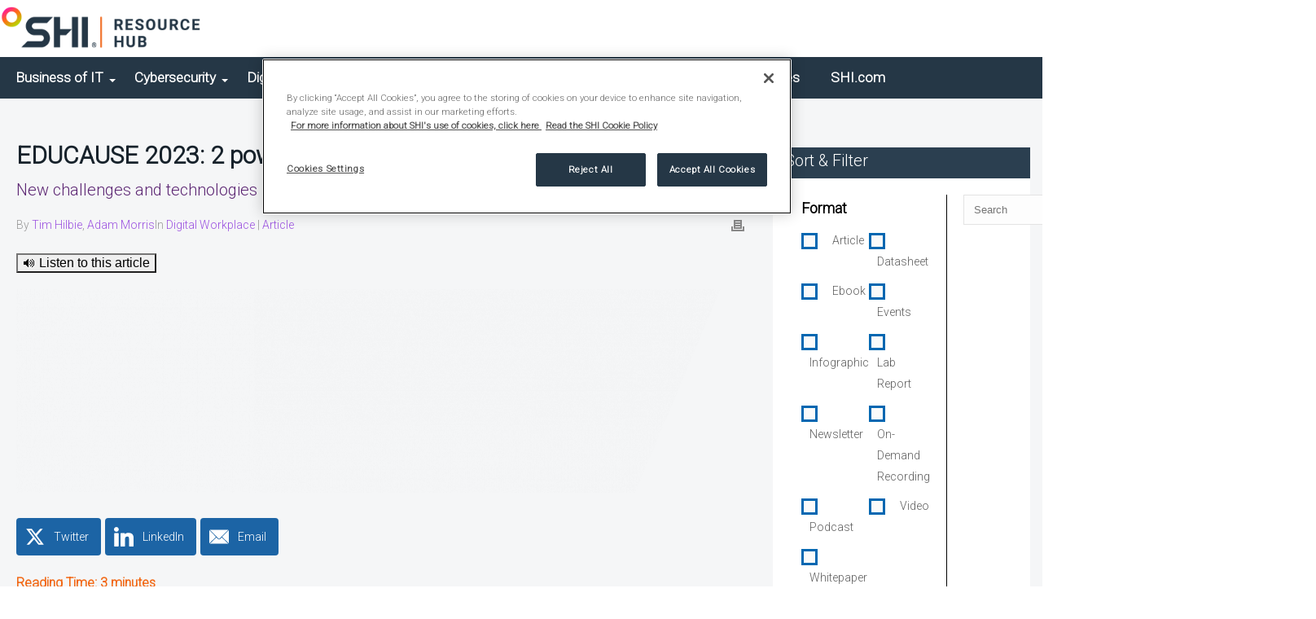

--- FILE ---
content_type: text/html; charset=UTF-8
request_url: https://blog.shi.com/digital-workplace/educause-2023-2-powerful-ways-innovation-is-meeting-education/
body_size: 38945
content:
<!DOCTYPE html>
<html lang="en-US" prefix="og: http://ogp.me/ns#" >
<head>
	<!-- OptanonConsentNoticeStart -->
<script src="https://cdn.cookielaw.org/scripttemplates/otSDKStub.js"  type="text/javascript" charset="UTF-8" data-domain-script="05b6cd85-dc3e-4f8b-ba72-1cfb787a5ce6" ></script>
<script type="text/javascript">
function OptanonWrapper() { }
</script>
<!-- OptanonConsentNoticeEnd -->
<!-- marketo munchkin script -->
<script type="text/javascript">
(function() {
var didInit = false;
function initMunchkin() {
if(didInit === false) {
didInit = true;
Munchkin.init('683-CDI-815');
}
}
var s = document.createElement('script');
s.type = 'text/javascript';
s.async = true;
s.src = '//munchkin.marketo.net/munchkin.js';
s.onreadystatechange = function() {
if (this.readyState == 'complete' || this.readyState == 'loaded') {
initMunchkin();
}
};
s.onload = initMunchkin;
document.getElementsByTagName('head')[0].appendChild(s);
})();
</script>
<!-- marketo measure script added 11/3/23-->
<script type="text/javascript" src="https://cdn.bizible.com/scripts/bizible.js" async=""></script>
<!-- END marketo measure script -->
	<meta name="google-site-verification" content="NFCCy3Dz-VMY_GmHy4vUgknxndfNmo-sXXiwCkVr088" />
	<link rel="preconnect" href="https://fonts.googleapis.com">
	<link rel="preconnect" href="https://fonts.gstatic.com" crossorigin>
	<link href="https://fonts.googleapis.com/css2?family=Lora&family=Roboto:wght@300&display=swap" rel="stylesheet">
		<meta charset="UTF-8" /><meta name="viewport" content="width=device-width, initial-scale=1.0, minimum-scale=1.0, maximum-scale=1.0, user-scalable=0" /><meta http-equiv="X-UA-Compatible" content="IE=edge,chrome=1" /><meta name="format-detection" content="telephone=no"><script type="text/javascript">var ajaxurl = "https://blog.shi.com/wp-admin/admin-ajax.php";</script><meta name='robots' content='index, follow, max-image-preview:large, max-snippet:-1, max-video-preview:-1' />
	<style>img:is([sizes="auto" i], [sizes^="auto," i]) { contain-intrinsic-size: 3000px 1500px }</style>
	
<!-- Google Tag Manager for WordPress by gtm4wp.com -->
<script data-cfasync="false" data-pagespeed-no-defer>
	var gtm4wp_datalayer_name = "dataLayer";
	var dataLayer = dataLayer || [];
</script>
<!-- End Google Tag Manager for WordPress by gtm4wp.com -->
		<style id="critical-path-css" type="text/css">
			body,html{width:100%;height:100%;margin:0;padding:0}.page-preloader{top:0;left:0;z-index:999;position:fixed;height:100%;width:100%;text-align:center}.preloader-preview-area{animation-delay:-.2s;top:50%;-ms-transform:translateY(100%);transform:translateY(100%);margin-top:10px;max-height:calc(50% - 20px);opacity:1;width:100%;text-align:center;position:absolute}.preloader-logo{max-width:90%;top:50%;-ms-transform:translateY(-100%);transform:translateY(-100%);margin:-10px auto 0 auto;max-height:calc(50% - 20px);opacity:1;position:relative}.ball-pulse>div{width:15px;height:15px;border-radius:100%;margin:2px;animation-fill-mode:both;display:inline-block;animation:ball-pulse .75s infinite cubic-bezier(.2,.68,.18,1.08)}.ball-pulse>div:nth-child(1){animation-delay:-.36s}.ball-pulse>div:nth-child(2){animation-delay:-.24s}.ball-pulse>div:nth-child(3){animation-delay:-.12s}@keyframes ball-pulse{0%{transform:scale(1);opacity:1}45%{transform:scale(.1);opacity:.7}80%{transform:scale(1);opacity:1}}.ball-clip-rotate-pulse{position:relative;-ms-transform:translateY(-15px) translateX(-10px);transform:translateY(-15px) translateX(-10px);display:inline-block}.ball-clip-rotate-pulse>div{animation-fill-mode:both;position:absolute;top:0;left:0;border-radius:100%}.ball-clip-rotate-pulse>div:first-child{height:36px;width:36px;top:7px;left:-7px;animation:ball-clip-rotate-pulse-scale 1s 0s cubic-bezier(.09,.57,.49,.9) infinite}.ball-clip-rotate-pulse>div:last-child{position:absolute;width:50px;height:50px;left:-16px;top:-2px;background:0 0;border:2px solid;animation:ball-clip-rotate-pulse-rotate 1s 0s cubic-bezier(.09,.57,.49,.9) infinite;animation-duration:1s}@keyframes ball-clip-rotate-pulse-rotate{0%{transform:rotate(0) scale(1)}50%{transform:rotate(180deg) scale(.6)}100%{transform:rotate(360deg) scale(1)}}@keyframes ball-clip-rotate-pulse-scale{30%{transform:scale(.3)}100%{transform:scale(1)}}@keyframes square-spin{25%{transform:perspective(100px) rotateX(180deg) rotateY(0)}50%{transform:perspective(100px) rotateX(180deg) rotateY(180deg)}75%{transform:perspective(100px) rotateX(0) rotateY(180deg)}100%{transform:perspective(100px) rotateX(0) rotateY(0)}}.square-spin{display:inline-block}.square-spin>div{animation-fill-mode:both;width:50px;height:50px;animation:square-spin 3s 0s cubic-bezier(.09,.57,.49,.9) infinite}.cube-transition{position:relative;-ms-transform:translate(-25px,-25px);transform:translate(-25px,-25px);display:inline-block}.cube-transition>div{animation-fill-mode:both;width:15px;height:15px;position:absolute;top:-5px;left:-5px;animation:cube-transition 1.6s 0s infinite ease-in-out}.cube-transition>div:last-child{animation-delay:-.8s}@keyframes cube-transition{25%{transform:translateX(50px) scale(.5) rotate(-90deg)}50%{transform:translate(50px,50px) rotate(-180deg)}75%{transform:translateY(50px) scale(.5) rotate(-270deg)}100%{transform:rotate(-360deg)}}.ball-scale>div{border-radius:100%;margin:2px;animation-fill-mode:both;display:inline-block;height:60px;width:60px;animation:ball-scale 1s 0s ease-in-out infinite}@keyframes ball-scale{0%{transform:scale(0)}100%{transform:scale(1);opacity:0}}.line-scale>div{animation-fill-mode:both;display:inline-block;width:5px;height:50px;border-radius:2px;margin:2px}.line-scale>div:nth-child(1){animation:line-scale 1s -.5s infinite cubic-bezier(.2,.68,.18,1.08)}.line-scale>div:nth-child(2){animation:line-scale 1s -.4s infinite cubic-bezier(.2,.68,.18,1.08)}.line-scale>div:nth-child(3){animation:line-scale 1s -.3s infinite cubic-bezier(.2,.68,.18,1.08)}.line-scale>div:nth-child(4){animation:line-scale 1s -.2s infinite cubic-bezier(.2,.68,.18,1.08)}.line-scale>div:nth-child(5){animation:line-scale 1s -.1s infinite cubic-bezier(.2,.68,.18,1.08)}@keyframes line-scale{0%{transform:scaley(1)}50%{transform:scaley(.4)}100%{transform:scaley(1)}}.ball-scale-multiple{position:relative;-ms-transform:translateY(30px);transform:translateY(30px);display:inline-block}.ball-scale-multiple>div{border-radius:100%;animation-fill-mode:both;margin:2px;position:absolute;left:-30px;top:0;opacity:0;margin:0;width:50px;height:50px;animation:ball-scale-multiple 1s 0s linear infinite}.ball-scale-multiple>div:nth-child(2){animation-delay:-.2s}.ball-scale-multiple>div:nth-child(3){animation-delay:-.2s}@keyframes ball-scale-multiple{0%{transform:scale(0);opacity:0}5%{opacity:1}100%{transform:scale(1);opacity:0}}.ball-pulse-sync{display:inline-block}.ball-pulse-sync>div{width:15px;height:15px;border-radius:100%;margin:2px;animation-fill-mode:both;display:inline-block}.ball-pulse-sync>div:nth-child(1){animation:ball-pulse-sync .6s -.21s infinite ease-in-out}.ball-pulse-sync>div:nth-child(2){animation:ball-pulse-sync .6s -.14s infinite ease-in-out}.ball-pulse-sync>div:nth-child(3){animation:ball-pulse-sync .6s -70ms infinite ease-in-out}@keyframes ball-pulse-sync{33%{transform:translateY(10px)}66%{transform:translateY(-10px)}100%{transform:translateY(0)}}.transparent-circle{display:inline-block;border-top:.5em solid rgba(255,255,255,.2);border-right:.5em solid rgba(255,255,255,.2);border-bottom:.5em solid rgba(255,255,255,.2);border-left:.5em solid #fff;transform:translateZ(0);animation:transparent-circle 1.1s infinite linear;width:50px;height:50px;border-radius:50%}.transparent-circle:after{border-radius:50%;width:10em;height:10em}@keyframes transparent-circle{0%{transform:rotate(0)}100%{transform:rotate(360deg)}}.ball-spin-fade-loader{position:relative;top:-10px;left:-10px;display:inline-block}.ball-spin-fade-loader>div{width:15px;height:15px;border-radius:100%;margin:2px;animation-fill-mode:both;position:absolute;animation:ball-spin-fade-loader 1s infinite linear}.ball-spin-fade-loader>div:nth-child(1){top:25px;left:0;animation-delay:-.84s;-webkit-animation-delay:-.84s}.ball-spin-fade-loader>div:nth-child(2){top:17.05px;left:17.05px;animation-delay:-.72s;-webkit-animation-delay:-.72s}.ball-spin-fade-loader>div:nth-child(3){top:0;left:25px;animation-delay:-.6s;-webkit-animation-delay:-.6s}.ball-spin-fade-loader>div:nth-child(4){top:-17.05px;left:17.05px;animation-delay:-.48s;-webkit-animation-delay:-.48s}.ball-spin-fade-loader>div:nth-child(5){top:-25px;left:0;animation-delay:-.36s;-webkit-animation-delay:-.36s}.ball-spin-fade-loader>div:nth-child(6){top:-17.05px;left:-17.05px;animation-delay:-.24s;-webkit-animation-delay:-.24s}.ball-spin-fade-loader>div:nth-child(7){top:0;left:-25px;animation-delay:-.12s;-webkit-animation-delay:-.12s}.ball-spin-fade-loader>div:nth-child(8){top:17.05px;left:-17.05px;animation-delay:0s;-webkit-animation-delay:0s}@keyframes ball-spin-fade-loader{50%{opacity:.3;transform:scale(.4)}100%{opacity:1;transform:scale(1)}}		</style>

		
<!-- Easy Social Share Buttons for WordPress v.10.0 https://socialsharingplugin.com -->
<meta property="og:image" content="https://blog.shi.com/wp-content/uploads/2023/10/postevent-educause-2023-recap_hubimg_ag-v1_18oct23_artboard-1.png" />
<meta property="og:image:secure_url" content="https://blog.shi.com/wp-content/uploads/2023/10/postevent-educause-2023-recap_hubimg_ag-v1_18oct23_artboard-1.png" />
<meta property="og:image:width" content="2046" />
<meta property="og:image:height" content="1536" />
<!-- / Easy Social Share Buttons for WordPress -->

	<!-- This site is optimized with the Yoast SEO Premium plugin v26.8 (Yoast SEO v26.8) - https://yoast.com/product/yoast-seo-premium-wordpress/ -->
	<title>EDUCAUSE 2023: 2 powerful ways innovation is meeting education - The SHI Resource Hub</title>
	<meta name="description" content="Focusing on AI and data analytics, EDUCAUSE 2023 zeroed in on how institutions benefit from proper usage of these solutions—and for that, SHI is here for you." />
	<link rel="canonical" href="https://blog.shi.com/digital-workplace/educause-2023-2-powerful-ways-innovation-is-meeting-education/" />
	<meta property="og:locale" content="en_US" />
	<meta property="og:type" content="article" />
	<meta property="og:title" content="EDUCAUSE 2023: 2 powerful ways innovation is meeting education" />
	<meta property="og:description" content="Focusing on AI and data analytics, EDUCAUSE 2023 zeroed in on how institutions benefit from proper usage of these solutions—and for that, SHI is here for you." />
	<meta property="og:url" content="https://blog.shi.com/digital-workplace/educause-2023-2-powerful-ways-innovation-is-meeting-education/" />
	<meta property="og:site_name" content="The SHI Resource Hub" />
	<meta property="article:publisher" content="https://www.facebook.com/pages/SHI-International-Corp/164409770296612" />
	<meta property="article:published_time" content="2023-10-20T13:00:34+00:00" />
	<meta property="article:modified_time" content="2025-12-09T20:27:04+00:00" />
	<meta name="author" content="Tim Hilbie" />
	<meta name="twitter:card" content="summary_large_image" />
	<meta name="twitter:title" content="EDUCAUSE 2023: 2 powerful ways innovation is meeting education" />
	<meta name="twitter:description" content="Focusing on AI and data analytics, EDUCAUSE 2023 zeroed in on how institutions benefit from proper usage of these solutions—and for that, SHI is here for you." />
	<meta name="twitter:creator" content="@SHI_Intl" />
	<meta name="twitter:site" content="@SHI_Intl" />
	<meta name="twitter:label1" content="Written by" />
	<meta name="twitter:data1" content="Tim Hilbie" />
	<meta name="twitter:label2" content="Est. reading time" />
	<meta name="twitter:data2" content="4 minutes" />
	<script type="application/ld+json" class="yoast-schema-graph">{"@context":"https://schema.org","@graph":[{"@type":"Article","@id":"https://blog.shi.com/digital-workplace/educause-2023-2-powerful-ways-innovation-is-meeting-education/#article","isPartOf":{"@id":"https://blog.shi.com/digital-workplace/educause-2023-2-powerful-ways-innovation-is-meeting-education/"},"author":{"name":"Tim Hilbie","@id":"https://blog.shi.com/#/schema/person/cfb8a730c5ee3783ea0d355b1dbbec71"},"headline":"EDUCAUSE 2023: 2 powerful ways innovation is meeting education","datePublished":"2023-10-20T13:00:34+00:00","dateModified":"2025-12-09T20:27:04+00:00","mainEntityOfPage":{"@id":"https://blog.shi.com/digital-workplace/educause-2023-2-powerful-ways-innovation-is-meeting-education/"},"wordCount":731,"publisher":{"@id":"https://blog.shi.com/#organization"},"image":{"@id":"https://blog.shi.com/digital-workplace/educause-2023-2-powerful-ways-innovation-is-meeting-education/#primaryimage"},"thumbnailUrl":"https://blog.shi.com/wp-content/uploads/2023/10/postevent-educause-2023-recap_hubimg_ag-v1_18oct23_artboard-1.png","keywords":["artificial intelligence","generative ai","higher education"],"articleSection":["Artificial Intelligence","Digital Workplace","End-User Computing"],"inLanguage":"en-US"},{"@type":"WebPage","@id":"https://blog.shi.com/digital-workplace/educause-2023-2-powerful-ways-innovation-is-meeting-education/","url":"https://blog.shi.com/digital-workplace/educause-2023-2-powerful-ways-innovation-is-meeting-education/","name":"EDUCAUSE 2023: 2 powerful ways innovation is meeting education - The SHI Resource Hub","isPartOf":{"@id":"https://blog.shi.com/#website"},"primaryImageOfPage":{"@id":"https://blog.shi.com/digital-workplace/educause-2023-2-powerful-ways-innovation-is-meeting-education/#primaryimage"},"image":{"@id":"https://blog.shi.com/digital-workplace/educause-2023-2-powerful-ways-innovation-is-meeting-education/#primaryimage"},"thumbnailUrl":"https://blog.shi.com/wp-content/uploads/2023/10/postevent-educause-2023-recap_hubimg_ag-v1_18oct23_artboard-1.png","datePublished":"2023-10-20T13:00:34+00:00","dateModified":"2025-12-09T20:27:04+00:00","description":"Focusing on AI and data analytics, EDUCAUSE 2023 zeroed in on how institutions benefit from proper usage of these solutions—and for that, SHI is here for you.","breadcrumb":{"@id":"https://blog.shi.com/digital-workplace/educause-2023-2-powerful-ways-innovation-is-meeting-education/#breadcrumb"},"inLanguage":"en-US","potentialAction":[{"@type":"ReadAction","target":["https://blog.shi.com/digital-workplace/educause-2023-2-powerful-ways-innovation-is-meeting-education/"]}]},{"@type":"ImageObject","inLanguage":"en-US","@id":"https://blog.shi.com/digital-workplace/educause-2023-2-powerful-ways-innovation-is-meeting-education/#primaryimage","url":"https://blog.shi.com/wp-content/uploads/2023/10/postevent-educause-2023-recap_hubimg_ag-v1_18oct23_artboard-1.png","contentUrl":"https://blog.shi.com/wp-content/uploads/2023/10/postevent-educause-2023-recap_hubimg_ag-v1_18oct23_artboard-1.png","width":2046,"height":1536},{"@type":"BreadcrumbList","@id":"https://blog.shi.com/digital-workplace/educause-2023-2-powerful-ways-innovation-is-meeting-education/#breadcrumb","itemListElement":[{"@type":"ListItem","position":1,"name":"Home","item":"https://blog.shi.com/"},{"@type":"ListItem","position":2,"name":"EDUCAUSE 2023: 2 powerful ways innovation is meeting education"}]},{"@type":"WebSite","@id":"https://blog.shi.com/#website","url":"https://blog.shi.com/","name":"The SHI Resource Hub","description":"The Resource Hub for IT Infrastructure, Cybersecurity, and End User Computing","publisher":{"@id":"https://blog.shi.com/#organization"},"potentialAction":[{"@type":"SearchAction","target":{"@type":"EntryPoint","urlTemplate":"https://blog.shi.com/?s={search_term_string}"},"query-input":{"@type":"PropertyValueSpecification","valueRequired":true,"valueName":"search_term_string"}}],"inLanguage":"en-US"},{"@type":"Organization","@id":"https://blog.shi.com/#organization","name":"SHI International","alternateName":"SHI","url":"https://blog.shi.com/","logo":{"@type":"ImageObject","inLanguage":"en-US","@id":"https://blog.shi.com/#/schema/logo/image/","url":"https://blog.shi.com/wp-content/uploads/2024/02/shi_logo_2022_positive.png","contentUrl":"https://blog.shi.com/wp-content/uploads/2024/02/shi_logo_2022_positive.png","width":150,"height":70,"caption":"SHI International"},"image":{"@id":"https://blog.shi.com/#/schema/logo/image/"},"sameAs":["https://www.facebook.com/pages/SHI-International-Corp/164409770296612","https://x.com/SHI_Intl","https://www.linkedin.com/company/shi-international-corp-","http://www.youtube.com/user/shicorporation","https://www.instagram.com/shi_intl/"],"legalName":"SHI International"},{"@type":"Person","@id":"https://blog.shi.com/#/schema/person/cfb8a730c5ee3783ea0d355b1dbbec71","name":"Tim Hilbie","image":{"@type":"ImageObject","inLanguage":"en-US","@id":"https://blog.shi.com/#/schema/person/image/","url":"https://secure.gravatar.com/avatar/f8bc96cdb797c83473fc94fd7e734575a7ac2e2824eb41d9a46e1945763a5612?s=96&d=mm&r=g","contentUrl":"https://secure.gravatar.com/avatar/f8bc96cdb797c83473fc94fd7e734575a7ac2e2824eb41d9a46e1945763a5612?s=96&d=mm&r=g","caption":"Tim Hilbie"},"description":"Tim Hilbie serves as a Public Sector Higher Education Strategist for SHI. In this role, Tim collaborates with customers and SHI sales teams to bring the highest level of understanding and development to curriculum, innovation, and technology, and helps to integrate those elements into the Higher Ed market. Prior to joining SHI, Tim spent 35+ years working for state institutions (community colleges, state universities) in Connecticut, serving in various information technology leadership positions. In his most recent position, he served as the Senior Director of Infrastructure Services, providing leadership in the technical assessment, selection, and implementation of scalable and reliable IT services across Connecticut state colleges and universities.","sameAs":["https://www.linkedin.com/in/timothy-hilbie/"],"url":"https://blog.shi.com/author/tim-hilbie/"}]}</script>
	<!-- / Yoast SEO Premium plugin. -->


<link rel='dns-prefetch' href='//code.responsivevoice.org' />
<link rel="alternate" type="application/rss+xml" title="The SHI Resource Hub &raquo; Feed" href="https://blog.shi.com/feed/" />

<link rel="shortcut icon" href="https://blog.shi.com/wp-content/uploads/2022/01/android-chrome-512x512-1.png"  />
<script type="text/javascript">window.abb = {};php = {};window.PHP = {};PHP.ajax = "https://blog.shi.com/wp-admin/admin-ajax.php";PHP.wp_p_id = "12351";var mk_header_parallax, mk_banner_parallax, mk_page_parallax, mk_footer_parallax, mk_body_parallax;var mk_images_dir = "https://blog.shi.com/wp-content/themes/jupiter/assets/images",mk_theme_js_path = "https://blog.shi.com/wp-content/themes/jupiter/assets/js",mk_theme_dir = "https://blog.shi.com/wp-content/themes/jupiter",mk_captcha_placeholder = "Enter Captcha",mk_captcha_invalid_txt = "Invalid. Try again.",mk_captcha_correct_txt = "Captcha correct.",mk_responsive_nav_width = 1140,mk_vertical_header_back = "Back",mk_vertical_header_anim = "1",mk_check_rtl = true,mk_grid_width = 1400,mk_ajax_search_option = "disable",mk_preloader_bg_color = "#ffffff",mk_accent_color = "#0067b1",mk_go_to_top =  "true",mk_smooth_scroll =  "true",mk_preloader_bar_color = "#0067b1",mk_preloader_logo = "";var mk_header_parallax = false,mk_banner_parallax = false,mk_footer_parallax = false,mk_body_parallax = false,mk_no_more_posts = "No More Posts",mk_typekit_id   = "",mk_google_fonts = [],mk_global_lazyload = false;</script>		<!-- This site uses the Google Analytics by MonsterInsights plugin v9.11.1 - Using Analytics tracking - https://www.monsterinsights.com/ -->
							<script src="//www.googletagmanager.com/gtag/js?id=G-4MHC4H3YW4"  data-cfasync="false" data-wpfc-render="false" type="text/javascript" async></script>
			<script data-cfasync="false" data-wpfc-render="false" type="text/javascript">
				var mi_version = '9.11.1';
				var mi_track_user = true;
				var mi_no_track_reason = '';
								var MonsterInsightsDefaultLocations = {"page_location":"https:\/\/blog.shi.com\/digital-workplace\/educause-2023-2-powerful-ways-innovation-is-meeting-education\/"};
								MonsterInsightsDefaultLocations.page_location = window.location.href;
								if ( typeof MonsterInsightsPrivacyGuardFilter === 'function' ) {
					var MonsterInsightsLocations = (typeof MonsterInsightsExcludeQuery === 'object') ? MonsterInsightsPrivacyGuardFilter( MonsterInsightsExcludeQuery ) : MonsterInsightsPrivacyGuardFilter( MonsterInsightsDefaultLocations );
				} else {
					var MonsterInsightsLocations = (typeof MonsterInsightsExcludeQuery === 'object') ? MonsterInsightsExcludeQuery : MonsterInsightsDefaultLocations;
				}

								var disableStrs = [
										'ga-disable-G-4MHC4H3YW4',
									];

				/* Function to detect opted out users */
				function __gtagTrackerIsOptedOut() {
					for (var index = 0; index < disableStrs.length; index++) {
						if (document.cookie.indexOf(disableStrs[index] + '=true') > -1) {
							return true;
						}
					}

					return false;
				}

				/* Disable tracking if the opt-out cookie exists. */
				if (__gtagTrackerIsOptedOut()) {
					for (var index = 0; index < disableStrs.length; index++) {
						window[disableStrs[index]] = true;
					}
				}

				/* Opt-out function */
				function __gtagTrackerOptout() {
					for (var index = 0; index < disableStrs.length; index++) {
						document.cookie = disableStrs[index] + '=true; expires=Thu, 31 Dec 2099 23:59:59 UTC; path=/';
						window[disableStrs[index]] = true;
					}
				}

				if ('undefined' === typeof gaOptout) {
					function gaOptout() {
						__gtagTrackerOptout();
					}
				}
								window.dataLayer = window.dataLayer || [];

				window.MonsterInsightsDualTracker = {
					helpers: {},
					trackers: {},
				};
				if (mi_track_user) {
					function __gtagDataLayer() {
						dataLayer.push(arguments);
					}

					function __gtagTracker(type, name, parameters) {
						if (!parameters) {
							parameters = {};
						}

						if (parameters.send_to) {
							__gtagDataLayer.apply(null, arguments);
							return;
						}

						if (type === 'event') {
														parameters.send_to = monsterinsights_frontend.v4_id;
							var hookName = name;
							if (typeof parameters['event_category'] !== 'undefined') {
								hookName = parameters['event_category'] + ':' + name;
							}

							if (typeof MonsterInsightsDualTracker.trackers[hookName] !== 'undefined') {
								MonsterInsightsDualTracker.trackers[hookName](parameters);
							} else {
								__gtagDataLayer('event', name, parameters);
							}
							
						} else {
							__gtagDataLayer.apply(null, arguments);
						}
					}

					__gtagTracker('js', new Date());
					__gtagTracker('set', {
						'developer_id.dZGIzZG': true,
											});
					if ( MonsterInsightsLocations.page_location ) {
						__gtagTracker('set', MonsterInsightsLocations);
					}
										__gtagTracker('config', 'G-4MHC4H3YW4', {"forceSSL":"true"} );
										window.gtag = __gtagTracker;										(function () {
						/* https://developers.google.com/analytics/devguides/collection/analyticsjs/ */
						/* ga and __gaTracker compatibility shim. */
						var noopfn = function () {
							return null;
						};
						var newtracker = function () {
							return new Tracker();
						};
						var Tracker = function () {
							return null;
						};
						var p = Tracker.prototype;
						p.get = noopfn;
						p.set = noopfn;
						p.send = function () {
							var args = Array.prototype.slice.call(arguments);
							args.unshift('send');
							__gaTracker.apply(null, args);
						};
						var __gaTracker = function () {
							var len = arguments.length;
							if (len === 0) {
								return;
							}
							var f = arguments[len - 1];
							if (typeof f !== 'object' || f === null || typeof f.hitCallback !== 'function') {
								if ('send' === arguments[0]) {
									var hitConverted, hitObject = false, action;
									if ('event' === arguments[1]) {
										if ('undefined' !== typeof arguments[3]) {
											hitObject = {
												'eventAction': arguments[3],
												'eventCategory': arguments[2],
												'eventLabel': arguments[4],
												'value': arguments[5] ? arguments[5] : 1,
											}
										}
									}
									if ('pageview' === arguments[1]) {
										if ('undefined' !== typeof arguments[2]) {
											hitObject = {
												'eventAction': 'page_view',
												'page_path': arguments[2],
											}
										}
									}
									if (typeof arguments[2] === 'object') {
										hitObject = arguments[2];
									}
									if (typeof arguments[5] === 'object') {
										Object.assign(hitObject, arguments[5]);
									}
									if ('undefined' !== typeof arguments[1].hitType) {
										hitObject = arguments[1];
										if ('pageview' === hitObject.hitType) {
											hitObject.eventAction = 'page_view';
										}
									}
									if (hitObject) {
										action = 'timing' === arguments[1].hitType ? 'timing_complete' : hitObject.eventAction;
										hitConverted = mapArgs(hitObject);
										__gtagTracker('event', action, hitConverted);
									}
								}
								return;
							}

							function mapArgs(args) {
								var arg, hit = {};
								var gaMap = {
									'eventCategory': 'event_category',
									'eventAction': 'event_action',
									'eventLabel': 'event_label',
									'eventValue': 'event_value',
									'nonInteraction': 'non_interaction',
									'timingCategory': 'event_category',
									'timingVar': 'name',
									'timingValue': 'value',
									'timingLabel': 'event_label',
									'page': 'page_path',
									'location': 'page_location',
									'title': 'page_title',
									'referrer' : 'page_referrer',
								};
								for (arg in args) {
																		if (!(!args.hasOwnProperty(arg) || !gaMap.hasOwnProperty(arg))) {
										hit[gaMap[arg]] = args[arg];
									} else {
										hit[arg] = args[arg];
									}
								}
								return hit;
							}

							try {
								f.hitCallback();
							} catch (ex) {
							}
						};
						__gaTracker.create = newtracker;
						__gaTracker.getByName = newtracker;
						__gaTracker.getAll = function () {
							return [];
						};
						__gaTracker.remove = noopfn;
						__gaTracker.loaded = true;
						window['__gaTracker'] = __gaTracker;
					})();
									} else {
										console.log("");
					(function () {
						function __gtagTracker() {
							return null;
						}

						window['__gtagTracker'] = __gtagTracker;
						window['gtag'] = __gtagTracker;
					})();
									}
			</script>
							<!-- / Google Analytics by MonsterInsights -->
		<link rel='stylesheet' id='pt-cv-public-style-css' href='https://blog.shi.com/wp-content/plugins/content-views-query-and-display-post-page/public/assets/css/cv.css' type='text/css' media='all' />
<link rel='stylesheet' id='wp-block-library-css' href='https://blog.shi.com/wp-includes/css/dist/block-library/style.min.css' type='text/css' media='all' />
<style id='wp-block-library-theme-inline-css' type='text/css'>
.wp-block-audio :where(figcaption){color:#555;font-size:13px;text-align:center}.is-dark-theme .wp-block-audio :where(figcaption){color:#ffffffa6}.wp-block-audio{margin:0 0 1em}.wp-block-code{border:1px solid #ccc;border-radius:4px;font-family:Menlo,Consolas,monaco,monospace;padding:.8em 1em}.wp-block-embed :where(figcaption){color:#555;font-size:13px;text-align:center}.is-dark-theme .wp-block-embed :where(figcaption){color:#ffffffa6}.wp-block-embed{margin:0 0 1em}.blocks-gallery-caption{color:#555;font-size:13px;text-align:center}.is-dark-theme .blocks-gallery-caption{color:#ffffffa6}:root :where(.wp-block-image figcaption){color:#555;font-size:13px;text-align:center}.is-dark-theme :root :where(.wp-block-image figcaption){color:#ffffffa6}.wp-block-image{margin:0 0 1em}.wp-block-pullquote{border-bottom:4px solid;border-top:4px solid;color:currentColor;margin-bottom:1.75em}.wp-block-pullquote cite,.wp-block-pullquote footer,.wp-block-pullquote__citation{color:currentColor;font-size:.8125em;font-style:normal;text-transform:uppercase}.wp-block-quote{border-left:.25em solid;margin:0 0 1.75em;padding-left:1em}.wp-block-quote cite,.wp-block-quote footer{color:currentColor;font-size:.8125em;font-style:normal;position:relative}.wp-block-quote:where(.has-text-align-right){border-left:none;border-right:.25em solid;padding-left:0;padding-right:1em}.wp-block-quote:where(.has-text-align-center){border:none;padding-left:0}.wp-block-quote.is-large,.wp-block-quote.is-style-large,.wp-block-quote:where(.is-style-plain){border:none}.wp-block-search .wp-block-search__label{font-weight:700}.wp-block-search__button{border:1px solid #ccc;padding:.375em .625em}:where(.wp-block-group.has-background){padding:1.25em 2.375em}.wp-block-separator.has-css-opacity{opacity:.4}.wp-block-separator{border:none;border-bottom:2px solid;margin-left:auto;margin-right:auto}.wp-block-separator.has-alpha-channel-opacity{opacity:1}.wp-block-separator:not(.is-style-wide):not(.is-style-dots){width:100px}.wp-block-separator.has-background:not(.is-style-dots){border-bottom:none;height:1px}.wp-block-separator.has-background:not(.is-style-wide):not(.is-style-dots){height:2px}.wp-block-table{margin:0 0 1em}.wp-block-table td,.wp-block-table th{word-break:normal}.wp-block-table :where(figcaption){color:#555;font-size:13px;text-align:center}.is-dark-theme .wp-block-table :where(figcaption){color:#ffffffa6}.wp-block-video :where(figcaption){color:#555;font-size:13px;text-align:center}.is-dark-theme .wp-block-video :where(figcaption){color:#ffffffa6}.wp-block-video{margin:0 0 1em}:root :where(.wp-block-template-part.has-background){margin-bottom:0;margin-top:0;padding:1.25em 2.375em}
</style>
<style id='classic-theme-styles-inline-css' type='text/css'>
/*! This file is auto-generated */
.wp-block-button__link{color:#fff;background-color:#32373c;border-radius:9999px;box-shadow:none;text-decoration:none;padding:calc(.667em + 2px) calc(1.333em + 2px);font-size:1.125em}.wp-block-file__button{background:#32373c;color:#fff;text-decoration:none}
</style>
<style id='global-styles-inline-css' type='text/css'>
:root{--wp--preset--aspect-ratio--square: 1;--wp--preset--aspect-ratio--4-3: 4/3;--wp--preset--aspect-ratio--3-4: 3/4;--wp--preset--aspect-ratio--3-2: 3/2;--wp--preset--aspect-ratio--2-3: 2/3;--wp--preset--aspect-ratio--16-9: 16/9;--wp--preset--aspect-ratio--9-16: 9/16;--wp--preset--color--black: #000000;--wp--preset--color--cyan-bluish-gray: #abb8c3;--wp--preset--color--white: #ffffff;--wp--preset--color--pale-pink: #f78da7;--wp--preset--color--vivid-red: #cf2e2e;--wp--preset--color--luminous-vivid-orange: #ff6900;--wp--preset--color--luminous-vivid-amber: #fcb900;--wp--preset--color--light-green-cyan: #7bdcb5;--wp--preset--color--vivid-green-cyan: #00d084;--wp--preset--color--pale-cyan-blue: #8ed1fc;--wp--preset--color--vivid-cyan-blue: #0693e3;--wp--preset--color--vivid-purple: #9b51e0;--wp--preset--gradient--vivid-cyan-blue-to-vivid-purple: linear-gradient(135deg,rgba(6,147,227,1) 0%,rgb(155,81,224) 100%);--wp--preset--gradient--light-green-cyan-to-vivid-green-cyan: linear-gradient(135deg,rgb(122,220,180) 0%,rgb(0,208,130) 100%);--wp--preset--gradient--luminous-vivid-amber-to-luminous-vivid-orange: linear-gradient(135deg,rgba(252,185,0,1) 0%,rgba(255,105,0,1) 100%);--wp--preset--gradient--luminous-vivid-orange-to-vivid-red: linear-gradient(135deg,rgba(255,105,0,1) 0%,rgb(207,46,46) 100%);--wp--preset--gradient--very-light-gray-to-cyan-bluish-gray: linear-gradient(135deg,rgb(238,238,238) 0%,rgb(169,184,195) 100%);--wp--preset--gradient--cool-to-warm-spectrum: linear-gradient(135deg,rgb(74,234,220) 0%,rgb(151,120,209) 20%,rgb(207,42,186) 40%,rgb(238,44,130) 60%,rgb(251,105,98) 80%,rgb(254,248,76) 100%);--wp--preset--gradient--blush-light-purple: linear-gradient(135deg,rgb(255,206,236) 0%,rgb(152,150,240) 100%);--wp--preset--gradient--blush-bordeaux: linear-gradient(135deg,rgb(254,205,165) 0%,rgb(254,45,45) 50%,rgb(107,0,62) 100%);--wp--preset--gradient--luminous-dusk: linear-gradient(135deg,rgb(255,203,112) 0%,rgb(199,81,192) 50%,rgb(65,88,208) 100%);--wp--preset--gradient--pale-ocean: linear-gradient(135deg,rgb(255,245,203) 0%,rgb(182,227,212) 50%,rgb(51,167,181) 100%);--wp--preset--gradient--electric-grass: linear-gradient(135deg,rgb(202,248,128) 0%,rgb(113,206,126) 100%);--wp--preset--gradient--midnight: linear-gradient(135deg,rgb(2,3,129) 0%,rgb(40,116,252) 100%);--wp--preset--font-size--small: 13px;--wp--preset--font-size--medium: 20px;--wp--preset--font-size--large: 36px;--wp--preset--font-size--x-large: 42px;--wp--preset--spacing--20: 0.44rem;--wp--preset--spacing--30: 0.67rem;--wp--preset--spacing--40: 1rem;--wp--preset--spacing--50: 1.5rem;--wp--preset--spacing--60: 2.25rem;--wp--preset--spacing--70: 3.38rem;--wp--preset--spacing--80: 5.06rem;--wp--preset--shadow--natural: 6px 6px 9px rgba(0, 0, 0, 0.2);--wp--preset--shadow--deep: 12px 12px 50px rgba(0, 0, 0, 0.4);--wp--preset--shadow--sharp: 6px 6px 0px rgba(0, 0, 0, 0.2);--wp--preset--shadow--outlined: 6px 6px 0px -3px rgba(255, 255, 255, 1), 6px 6px rgba(0, 0, 0, 1);--wp--preset--shadow--crisp: 6px 6px 0px rgba(0, 0, 0, 1);}:where(.is-layout-flex){gap: 0.5em;}:where(.is-layout-grid){gap: 0.5em;}body .is-layout-flex{display: flex;}.is-layout-flex{flex-wrap: wrap;align-items: center;}.is-layout-flex > :is(*, div){margin: 0;}body .is-layout-grid{display: grid;}.is-layout-grid > :is(*, div){margin: 0;}:where(.wp-block-columns.is-layout-flex){gap: 2em;}:where(.wp-block-columns.is-layout-grid){gap: 2em;}:where(.wp-block-post-template.is-layout-flex){gap: 1.25em;}:where(.wp-block-post-template.is-layout-grid){gap: 1.25em;}.has-black-color{color: var(--wp--preset--color--black) !important;}.has-cyan-bluish-gray-color{color: var(--wp--preset--color--cyan-bluish-gray) !important;}.has-white-color{color: var(--wp--preset--color--white) !important;}.has-pale-pink-color{color: var(--wp--preset--color--pale-pink) !important;}.has-vivid-red-color{color: var(--wp--preset--color--vivid-red) !important;}.has-luminous-vivid-orange-color{color: var(--wp--preset--color--luminous-vivid-orange) !important;}.has-luminous-vivid-amber-color{color: var(--wp--preset--color--luminous-vivid-amber) !important;}.has-light-green-cyan-color{color: var(--wp--preset--color--light-green-cyan) !important;}.has-vivid-green-cyan-color{color: var(--wp--preset--color--vivid-green-cyan) !important;}.has-pale-cyan-blue-color{color: var(--wp--preset--color--pale-cyan-blue) !important;}.has-vivid-cyan-blue-color{color: var(--wp--preset--color--vivid-cyan-blue) !important;}.has-vivid-purple-color{color: var(--wp--preset--color--vivid-purple) !important;}.has-black-background-color{background-color: var(--wp--preset--color--black) !important;}.has-cyan-bluish-gray-background-color{background-color: var(--wp--preset--color--cyan-bluish-gray) !important;}.has-white-background-color{background-color: var(--wp--preset--color--white) !important;}.has-pale-pink-background-color{background-color: var(--wp--preset--color--pale-pink) !important;}.has-vivid-red-background-color{background-color: var(--wp--preset--color--vivid-red) !important;}.has-luminous-vivid-orange-background-color{background-color: var(--wp--preset--color--luminous-vivid-orange) !important;}.has-luminous-vivid-amber-background-color{background-color: var(--wp--preset--color--luminous-vivid-amber) !important;}.has-light-green-cyan-background-color{background-color: var(--wp--preset--color--light-green-cyan) !important;}.has-vivid-green-cyan-background-color{background-color: var(--wp--preset--color--vivid-green-cyan) !important;}.has-pale-cyan-blue-background-color{background-color: var(--wp--preset--color--pale-cyan-blue) !important;}.has-vivid-cyan-blue-background-color{background-color: var(--wp--preset--color--vivid-cyan-blue) !important;}.has-vivid-purple-background-color{background-color: var(--wp--preset--color--vivid-purple) !important;}.has-black-border-color{border-color: var(--wp--preset--color--black) !important;}.has-cyan-bluish-gray-border-color{border-color: var(--wp--preset--color--cyan-bluish-gray) !important;}.has-white-border-color{border-color: var(--wp--preset--color--white) !important;}.has-pale-pink-border-color{border-color: var(--wp--preset--color--pale-pink) !important;}.has-vivid-red-border-color{border-color: var(--wp--preset--color--vivid-red) !important;}.has-luminous-vivid-orange-border-color{border-color: var(--wp--preset--color--luminous-vivid-orange) !important;}.has-luminous-vivid-amber-border-color{border-color: var(--wp--preset--color--luminous-vivid-amber) !important;}.has-light-green-cyan-border-color{border-color: var(--wp--preset--color--light-green-cyan) !important;}.has-vivid-green-cyan-border-color{border-color: var(--wp--preset--color--vivid-green-cyan) !important;}.has-pale-cyan-blue-border-color{border-color: var(--wp--preset--color--pale-cyan-blue) !important;}.has-vivid-cyan-blue-border-color{border-color: var(--wp--preset--color--vivid-cyan-blue) !important;}.has-vivid-purple-border-color{border-color: var(--wp--preset--color--vivid-purple) !important;}.has-vivid-cyan-blue-to-vivid-purple-gradient-background{background: var(--wp--preset--gradient--vivid-cyan-blue-to-vivid-purple) !important;}.has-light-green-cyan-to-vivid-green-cyan-gradient-background{background: var(--wp--preset--gradient--light-green-cyan-to-vivid-green-cyan) !important;}.has-luminous-vivid-amber-to-luminous-vivid-orange-gradient-background{background: var(--wp--preset--gradient--luminous-vivid-amber-to-luminous-vivid-orange) !important;}.has-luminous-vivid-orange-to-vivid-red-gradient-background{background: var(--wp--preset--gradient--luminous-vivid-orange-to-vivid-red) !important;}.has-very-light-gray-to-cyan-bluish-gray-gradient-background{background: var(--wp--preset--gradient--very-light-gray-to-cyan-bluish-gray) !important;}.has-cool-to-warm-spectrum-gradient-background{background: var(--wp--preset--gradient--cool-to-warm-spectrum) !important;}.has-blush-light-purple-gradient-background{background: var(--wp--preset--gradient--blush-light-purple) !important;}.has-blush-bordeaux-gradient-background{background: var(--wp--preset--gradient--blush-bordeaux) !important;}.has-luminous-dusk-gradient-background{background: var(--wp--preset--gradient--luminous-dusk) !important;}.has-pale-ocean-gradient-background{background: var(--wp--preset--gradient--pale-ocean) !important;}.has-electric-grass-gradient-background{background: var(--wp--preset--gradient--electric-grass) !important;}.has-midnight-gradient-background{background: var(--wp--preset--gradient--midnight) !important;}.has-small-font-size{font-size: var(--wp--preset--font-size--small) !important;}.has-medium-font-size{font-size: var(--wp--preset--font-size--medium) !important;}.has-large-font-size{font-size: var(--wp--preset--font-size--large) !important;}.has-x-large-font-size{font-size: var(--wp--preset--font-size--x-large) !important;}
:where(.wp-block-post-template.is-layout-flex){gap: 1.25em;}:where(.wp-block-post-template.is-layout-grid){gap: 1.25em;}
:where(.wp-block-columns.is-layout-flex){gap: 2em;}:where(.wp-block-columns.is-layout-grid){gap: 2em;}
:root :where(.wp-block-pullquote){font-size: 1.5em;line-height: 1.6;}
</style>
<link rel='stylesheet' id='inf-font-awesome-css' href='https://blog.shi.com/wp-content/plugins/post-slider-and-carousel/assets/css/font-awesome.min.css' type='text/css' media='all' />
<link rel='stylesheet' id='owl-carousel-css' href='https://blog.shi.com/wp-content/plugins/post-slider-and-carousel/assets/css/owl.carousel.min.css' type='text/css' media='all' />
<link rel='stylesheet' id='psacp-public-style-css' href='https://blog.shi.com/wp-content/plugins/post-slider-and-carousel/assets/css/psacp-public.min.css' type='text/css' media='all' />
<link rel='stylesheet' id='related-posts-by-taxonomy-css' href='https://blog.shi.com/wp-content/plugins/related-posts-by-taxonomy/includes/assets/css/styles.css' type='text/css' media='all' />
<link rel='stylesheet' id='rv-style-css' href='https://blog.shi.com/wp-content/plugins/responsivevoice-text-to-speech/includes/css/responsivevoice.css' type='text/css' media='all' />
<link rel='stylesheet' id='rfw-style-css' href='https://blog.shi.com/wp-content/plugins/rss-feed-widget/css/style.css' type='text/css' media='all' />
<link rel='stylesheet' id='search-filter-plugin-styles-css' href='https://blog.shi.com/wp-content/plugins/search-filter-pro/public/assets/css/search-filter.min.css' type='text/css' media='all' />
<link rel='stylesheet' id='shi-custom-feeds-css' href='https://blog.shi.com/wp-content/plugins/shi-custom-feeds/assets/css/styles.css' type='text/css' media='all' />
<link rel='stylesheet' id='theme-styles-css' href='https://blog.shi.com/wp-content/themes/jupiter/assets/stylesheet/min/full-styles.6.10.0.css' type='text/css' media='all' />
<style id='theme-styles-inline-css' type='text/css'>

			#wpadminbar {
				-webkit-backface-visibility: hidden;
				backface-visibility: hidden;
				-webkit-perspective: 1000;
				-ms-perspective: 1000;
				perspective: 1000;
				-webkit-transform: translateZ(0px);
				-ms-transform: translateZ(0px);
				transform: translateZ(0px);
			}
			@media screen and (max-width: 600px) {
				#wpadminbar {
					position: fixed !important;
				}
			}
		
body { background-color:#fff; } .hb-custom-header #mk-page-introduce, .mk-header { background-color:#ffffff;background-size:cover;-webkit-background-size:cover;-moz-background-size:cover; } .hb-custom-header > div, .mk-header-bg { background-color:#ffffff;background-position:center center;background-attachment:scroll; } .mk-classic-nav-bg { background-color:#ffffff; } .master-holder-bg { background-color:#fff; } #mk-footer { background-color:#f5f6f8; } #mk-boxed-layout { -webkit-box-shadow:0 0 0px rgba(0, 0, 0, 0); -moz-box-shadow:0 0 0px rgba(0, 0, 0, 0); box-shadow:0 0 0px rgba(0, 0, 0, 0); } .mk-news-tab .mk-tabs-tabs .is-active a, .mk-fancy-title.pattern-style span, .mk-fancy-title.pattern-style.color-gradient span:after, .page-bg-color { background-color:#fff; } .page-title { font-size:20px; color:#4d4d4d; text-transform:uppercase; font-weight:400; letter-spacing:2px; } .page-subtitle { font-size:14px; line-height:100%; color:#a3a3a3; font-size:14px; text-transform:none; } .mk-header { border-bottom:1px solid #ededed; } .header-style-1 .mk-header-padding-wrapper, .header-style-2 .mk-header-padding-wrapper, .header-style-3 .mk-header-padding-wrapper { padding-top:121px; } .mk-process-steps[max-width~="950px"] ul::before { display:none !important; } .mk-process-steps[max-width~="950px"] li { margin-bottom:30px !important; width:100% !important; text-align:center; } .mk-event-countdown-ul[max-width~="750px"] li { width:90%; display:block; margin:0 auto 15px; } @font-face { font-family:'star'; src:url('https://blog.shi.com/wp-content/themes/jupiter/assets/stylesheet/fonts/star/font.eot'); src:url('https://blog.shi.com/wp-content/themes/jupiter/assets/stylesheet/fonts/star/font.eot?#iefix') format('embedded-opentype'), url('https://blog.shi.com/wp-content/themes/jupiter/assets/stylesheet/fonts/star/font.woff') format('woff'), url('https://blog.shi.com/wp-content/themes/jupiter/assets/stylesheet/fonts/star/font.ttf') format('truetype'), url('https://blog.shi.com/wp-content/themes/jupiter/assets/stylesheet/fonts/star/font.svg#star') format('svg'); font-weight:normal; font-style:normal; } @font-face { font-family:'WooCommerce'; src:url('https://blog.shi.com/wp-content/themes/jupiter/assets/stylesheet/fonts/woocommerce/font.eot'); src:url('https://blog.shi.com/wp-content/themes/jupiter/assets/stylesheet/fonts/woocommerce/font.eot?#iefix') format('embedded-opentype'), url('https://blog.shi.com/wp-content/themes/jupiter/assets/stylesheet/fonts/woocommerce/font.woff') format('woff'), url('https://blog.shi.com/wp-content/themes/jupiter/assets/stylesheet/fonts/woocommerce/font.ttf') format('truetype'), url('https://blog.shi.com/wp-content/themes/jupiter/assets/stylesheet/fonts/woocommerce/font.svg#WooCommerce') format('svg'); font-weight:normal; font-style:normal; }.mk-single-content { margin:-10px 0 60px !important; } .widget_social_networks a.large svg { height:25px !important; } .widget_social_networks a { margin:0px !important; } #social-2 { margin-bottom:0px !important; } #text-50 { margin-top:8px !important; } .vc_tta-panel-heading { border-color:#4f585f !important; background-color:#4f585f !important; border-radius:0px !important; } .vc_tta-panel-title>a { color:#ffffff !important; } .vc_tta-controls-icon::before { border-color:#ffffff !important; } .single-post img.blog-image { height:250px; object-fit:cover; }} @media handheld, only screen and (max-width:1140px) { .theme-page-wrapper #mk-sidebar .sidebar-wrapper { padding:0px 0 !important; } } #theme-page .theme-page-wrapper.right-layout .sidebar-wrapper { padding:0px 15px 5px !important; background-color:#ffffff !important; margin-top:40px !important; } .mk-responsive-nav li a { text-transform:none !important; font-size:18px !important; font-family:'Open Sans Condensed' !important; } .header-style-1.header-align-left .mk-grid .mk-header-nav-container { margin-right:15px !important; } .mk-blog-single .mk-blog-author, .mk-blog-single .mk-post-cat, .mk-blog-single .mk-post-date { font-style:normal !important; } .mk-similiar-title { white-space:normal !important; } .similar-post-title { letter-spacing:0px !important; text-align:left !important; color:#0067b1 !important; font-size:24px !important; margin:20px 15px !important; } .mk-similiar-title { text-transform:none !important; font-size:20px !important; line-height:22px !important; letter-spacing:0px !important; text-align:left !important; } .mk-similiar-excerpt { padding:0px !important; } .mk-similar-terms { padding:10px 0px !important; margin-bottom:0px !important; } .mk-similar-readmore { margin-bottom:0px !important; margin-left:0px !important; font-size:18px !important; } .blog-similar-posts .similar-post-holder { border:none !important; } .blog-similar-posts { margin-bottom:20px !important; padding-bottom:0px !important; border-bottom:none !important; border-top:1px solid #606060 !important; padding-top:40px !important; } #mk-footer .widgettitle { min-height:53px !important; letter-spacing:0px !important; } .wpp-post-title { display:block !important; font-size:18px !important; font-weight:600 !important; margin:0 0 15px 0 !important; line-height:1.2 !important; } .wpp-excerpt { margin:0 0 15px 0 !important; } .wpp-post-title:hover { text-decoration:underline !important; } .wpp-thumbnail { display:block !important; margin:15px 20px 15px 0 !important; width:100% !important; } .wpp-list li { line-height:1.3 !important; } .wpp-list { margin:-14px !important; } ul li { margin-left:.85em; margin-right:.85em; } #mk-sidebar .widgettitle { } .main-navigation-ul>li.menu-item a.menu-item-link svg { position:absolute; right:0px; top:41%; margin-right:0px; } .mk-header-toolbar-holder { padding:0 0px !important; } .mk-header-tagline { color:#3467b1 !important; float:right !important; text-decoration:underline !important; font-size:16px !important; } .mk-header-tagline a { font-size:16px !important; } .cl-template--image-left { border-width:0px 0px 1px 0px !important; } .cl-element-title__anchor { font-family:'Open Sans Condensed' !important; } .cl-element-link__anchor { font-family:'Open Sans Condensed' !important; } .cl-element-link__anchor:hover { font-family:'Open Sans Condensed' !important; } .cl-element-excerpt { } .cl-element-published_date { } .cl-element-taxonomy__term { } .cl-template--id-7031 .cl-element--instance-1171 .cl-element-title__anchor { font-family:'Open Sans Condensed' !important; } .cl-template--id-7031 div.cl-element--instance-1264 .cl-element-link__anchor { font-family:'Open Sans Condensed' !important; } .cl-template--id-7031 div.cl-element--instance-1264 .cl-element-link__anchor:hover { font-family:'Open Sans Condensed' !important; } .cl-template--id-7031 { border-width:0px 0px 1px 0px !important; } .searchandfilter > ul > li { display:inline-block; vertical-align:top; padding:0 20px; } .vc_tta-color-white.vc_tta-style-classic .vc_tta-panel .vc_tta-panel-title>a { color:#000 !important; font-family:'Open Sans Condensed' !important; text-transform:none !important; } .mk-header { border-bottom:0px !important; } .mk-fancy-title { margin-bottom:0px !important; } #mk-page-introduce { display:none; } .post-type-badge { display:none !important; } .mk-about-author-wrapper .avatar { display:none !important; } .blog-style-compact .about-author-desc, .blog-style-compact .about-author-name, .blog-style-compact .about-author-social { padding-left:0px !important; } .mk-about-author-wrapper .about-author-social { display:none; } .mk-blog-thumbnail-item.content-align-right .item-wrapper { padding:15px 5px 15px !important; } .wpb_button, .wpb_content_element, ul.wpb_thumbnails-fluid>li { margin-bottom:0px !important; } .mk-blog-single .featured-image { margin-top:60px; } .mk-similiar-excerpt { padding:15px; font-size:14px; } .mk-similar-terms { padding:0 15px; margin-bottom:20px; } .mk-similar-terms a { font-size:13px; } .mk-similiar-excerpt { margin-bottom:0; } .mk-similar-readmore { display:inline-block; font-weight:600; margin-bottom:20px; margin-left:15px; font-size:14px; } .mk-similiar-thumbnail img { height:200px; width:100%; object-fit:cover; } .searchandfilter > ul { display:grid; grid-template-columns:3fr repeat(2, 1fr); } .searchandfilter > ul > li:first-child > ul { display:grid; grid-template-columns:1fr 1fr; } .searchandfilter > ul > li:first-child, .searchandfilter > ul > li:nth-child(2){ border-right:1px solid #000; } .sf-input-checkbox { -webkit-appearance:none; background-color:#fafafa; border:3px solid #0067b1; padding:7px; display:inline-block; position:relative; margin-right:8px; } .sf-input-checkbox:focus { outline-offset:unset; outline:none; } .sf-input-checkbox:checked:after { content:' '; width:8px; height:9px; position:absolute; top:3px; background:#0067b1; text-shadow:0px; left:3px; font-size:25px; } .sf-input-checkbox:checked { background-color:#0067b1; color:#0067b1; border:3px solid #0067b1; } .sf-input-checkbox:active, .sf-input-checkbox:checked:active { box-shadow:0 1px 2px rgba(0,0,0,0.05), inset 0px 1px 3px rgba(0,0,0,0.1); } .search-filter-reset { background-color:#fff; border:none; padding:12px 15px; color:#55b948; font-weight:600; border-radius:3px; border:2px solid #55b948; font-family:'Open Sans Condensed'; } li.sf-field-submit input { background-color:#55b948; padding:12px 15px; color:#fff; font-weight:600; border-radius:3px; border:2px solid #55b948; font-family:'Open Sans Condensed'; } .search-filter-reset:hover { background-color:#55b948; border-color:#55b948; color:#fff; } li.sf-field-submit input:hover { background-color:#55b948; border-color:#55b948; color:#fff; } .sf-field-submit { grid-area:2/3; position:relative; top:-50px; } .sf-field-reset { grid-area:2/3; position:relative; top:-50px; left:88px; } .sf-field-search { grid-area:1/1/2/2; height:40px; position:relative; top:0px; } .sf-field-search input { width:300px; } .searchandfilter label { font-size:14px; } .searchandfilter > ul > li:first-child { grid-area:1/1/2/2; } .searchandfilter > ul > li:nth-child(2) { grid-area:1/2/2/3; } .searchandfilter > ul > li:nth-child(3) { grid-area:1/3/2/4; } .searchandfilter > ul > li:nth-child(4) { grid-area:1/1/1/1; } .searchandfilter > ul > li:nth-child(5) { grid-area:3/4/2/3; } .searchandfilter > ul > li:nth-child(6) { grid-area:3/4/2/3; } @media (max-width:768px) { .searchandfilter > ul { display:grid; grid-template-columns:1fr; margin:0; } .searchandfilter > ul > li:first-child { grid-area:5/1/6/4; margin-top:30px; border:none; padding:0; } .searchandfilter > ul > li:nth-child(2) { grid-area:6/1/7/4; border:none; padding:0; } .searchandfilter > ul > li:nth-child(3) { grid-area:7/1/8/4; padding:0; } .searchandfilter > ul > li:nth-child(4) { grid-area:1/1/2/4; top:0; padding:0; } .searchandfilter > ul > li:nth-child(4) label, .searchandfilter > ul > li:nth-child(4) input { width:100%; } .searchandfilter > ul > li:nth-child(5) { grid-area:2/1/2/4; top:0; margin-top:10px; padding:0; } .searchandfilter > ul > li:nth-child(6) { grid-area:2/1/3/4; top:0; margin-top:10px; padding:0; } .searchandfilter > ul > li:first-child > ul { grid-template-columns:1fr; } .searchandfilter ul li ul li ul { margin-left:0; } .searchandfilter li[data-sf-field-input-type=checkbox] label { padding:0; font-size:13px; } } .single-share-box li:nth-child(4) { display:none; } .sidebar-filters .searchandfilter > ul { display:grid; grid-template-columns:1fr 1fr; grid-template-rows:50px 3fr 1fr; margin:20px 10px 0; } .sidebar-filters .searchandfilter > ul > li { padding:0; } .sidebar-filters .searchandfilter > ul > li:nth-child(2) h4 { padding:20px 0; } .sidebar-filters .searchandfilter > ul > li:first-child { margin:0 0 30px; } .sidebar-filters .searchandfilter > ul > li:first-child > ul { display:grid; grid-template-columns:1fr; } .sidebar-filters .searchandfilter > ul > li:first-child, .searchandfilter > ul > li:nth-child(2){ border-right:none; } .sidebar-filters .search-filter-reset, .sidebar-filters li.sf-field-submit input { padding:12px 20px; } .sidebar-filters .sf-field-submit { grid-area:2/3; position:relative; top:0; } .sidebar-filters .sf-field-reset { grid-area:2/3; position:relative; top:0; left:0; } .sidebar-filters .sf-field-search { grid-area:1/1/2/2; height:40px; position:relative; top:0px; } .sidebar-filters .sf-field-search label { display:block; } .sidebar-filters .sf-field-search input { width:100%; } .sidebar-filters .searchandfilter > ul > li:first-child { grid-area:2/1/3/3; } .sidebar-filters .searchandfilter > ul > li:nth-child(2) { grid-area:1/1/2/3; } .sidebar-filters .searchandfilter > ul > li:nth-child(3) { grid-area:3/1/4/2; } .sidebar-filters .searchandfilter > ul > li:nth-child(4) { grid-area:3/2/4/3; } @media (max-width:768px) { .sidebar-filters .searchandfilter > ul { display:grid; grid-template-columns:40% 60%; margin:0; } .sidebar-filters .searchandfilter > ul > li:first-child { grid-area:2/1/3/3; } .sidebar-filters .searchandfilter > ul > li:nth-child(2) { grid-area:1/1/2/3; } .sidebar-filters .searchandfilter > ul > li:nth-child(3) { grid-area:3/1/4/2; } .sidebar-filters .searchandfilter > ul > li:nth-child(4) { grid-area:3/2/4/3; } .sidebar-filters .searchandfilter > ul > li:nth-child(4) label, .searchandfilter > ul > li:nth-child(4) input { width:auto; } .sidebar-filters .searchandfilter > ul > li:nth-child(5) { grid-area:2/1/2/4; top:0; margin-top:10px; padding:0; } .sidebar-filters .searchandfilter > ul > li:nth-child(6) { grid-area:2/1/3/4; top:0; margin-top:10px; padding:0; } .sidebar-filters .searchandfilter > ul > li:first-child > ul { grid-template-columns:1fr; } .sidebar-filters .searchandfilter ul li ul li ul { margin-left:0; } .sidebar-filters .searchandfilter li[data-sf-field-input-type=checkbox] label { padding:0; font-size:13px; } } .widget_search_filter_register_widget form { margin-top:20px; } .page-id-9034 #mk-tabs .wpb_tabs_nav a { background-color:#3788c3 !important; color:#ffffff !important; } .page-id-9034 #mk-tabs .wpb_tabs_nav a:hover { background-color:#95b2c7 !important; color:#ffffff !important; } .page-id-9034 #mk-tabs .wpb_tabs_nav .ui-state-active a{ background-color:#ffffff !important; color:#3788c3 !important; } .related_posts_by_tax li { width:31% !important; } @media (max-width:768px) { .related_posts_by_tax li { width:100% !important; } } .mk-similiar-title span { display:none !important; visibility:hidden !important; } .page-template-default .theme-page-wrapper .vc_col-sm-3 .mk-custom-box .box-holder h2, .single-post .theme-page-wrapper .widgettitle { color:#ffffff !important; padding-bottom:5px !important; font-size:20px !important; letter-spacing:0px !important; background-color:#2B3F50 !important; padding-left:15px; font-weight:normal !important; font-family:'Roboto', sans-serif !important; } .postid-9279 .mk-video-container, .postid-9345 .mk-video-container { padding-bottom:300px !important; } article a { color:#9b51e0 !important; } .mk-single-content a { font-weight:bold !important; text-decoration:underline !important; } #search-filter-form-9763 .sf-field-submit { float:left !important; margin-top:2px !important; } .cl-layout--id-9607 .cl-element-featured_media { -webkit-clip-path:polygon(0 0, 100% 0, 100% 85%, 0 100%); -ms-clip-path:polygon(0 0, 100% 0, 100% 85%, 0 100%); -o-clip-path:polygon(0 0, 100% 0, 100% 85%, 0 100%); clip-path:polygon(0 0, 100% 0, 100% 85%, 0 100%); } .cl-layout--id-9607 .cl-element-title__anchor { font-family:'Roboto', sans-serif !important; color:#F26713 !important; } .cl-layout--id-9607 .cl-element-title__anchor:hover { color:#d6580c !important; } .cl-layout--id-9607 .cl-element-title__anchor { font-family:'Roboto',sans-serif !important; color:#F26713 !important; } .cl-layout--id-9607 .cl-element-featured_media { -webkit-clip-path:polygon(0 0,100% 0,100% 85%,0 100%); -ms-clip-path:polygon(0 0,100% 0,100% 85%,0 100%); -o-clip-path:polygon(0 0,100% 0,100% 85%,0 100%); clip-path:polygon(0 0,100% 0,100% 85%,0 100%); } .page-header-banner2 { background-color:#002b52; background-image:linear-gradient(35deg,#de00a7,#5C2673,#2B3F50,#2B3F50); color:#fff !important; padding-top:70px; padding-bottom:25px; } .shopping-cart-header { display:none !important; visibility:hidden !important; height:0 !important; width:0 !important; } .rightcolumn-banner { padding-left:20px !important; padding-right:20px !important; } .rightcolumn-banner a { margin:0px !important; } .rightcolumn-banner img { width:100% !important; margin-bottom:0px !important; } .rightcolumn-banner p { margin-bottom:0px !important; } .yarpp-thumbnails-horizontal .yarpp-thumbnail-title { max-height:7.5em !important; } .yarpp-thumbnail-title span { visibility:hidden !important; display:none !important; height:0px !important; width:0px !important; } .yarpp-thumbnails-horizontal .yarpp-thumbnail { height:312px !important; } #shicom_news_feed .rss-widget-feed, .cl-element-title__anchor span { visibility:hidden !important; display:none !important; height:0px !important; width:0px !important; } .responsivevoice_button_wrapper { display:block; float:left; align:left; clear:both; } .post-template-default .mktoForm { max-width:98% !important; margin-left:auto !important; margin-right:auto !important; margin-top:-100px !important; } .fancybox-hide .mktoForm { margin-top:10px !important; } .post-template-default .mktoForm .mktoButtonWrap { margin-left:0px!important; } #contact-popup, #blog-body-popup { max-width:75% !important; } .page-template-default #wpp-6, #fancy-title-64f0f7c2c69b6 { visibility:hidden !important; display:none !important; height:0px !important; width:0px !important; } .page-template-default #wpp-4 .widgettitle{ color:#ffffff !important; padding-bottom:5px !important; font-size:20px !important; letter-spacing:0px !important; background-color:#2B3F50 !important; padding-left:15px; font-weight:normal !important; font-family:'Roboto',sans-serif !important; } .sidebar-wrapper .wpp-list { padding-top:22px !important; } .mk-blog-single .ceros-experience { min-height:100% !important; overflow:hidden !important; } .sectionjumpmenuwrapper { background-color:#ffffff; box-shadow:2px 2px 6px rgba(0, 0, 0, 0.15); display:block; margin-bottom:6px; } .sectionjumpmenuwrappertest { background-color:#ff0000; } .jumpmenu { list-style-type:none; display:flex; height:54px; margin:0 !important; } .jumpmenuitem { height:54px; vertical-align:middle; width:180px; } .jumpmenulink { display:block; line-height:1.2; padding-top:20px; padding-right:15px; padding-left:15px; text-align:center; transition:all .2s ease; font-family:'Roboto', Helvetica, Arial, sans-serif; color:#2A3034; vertical-align:middle; font-weight:bolder; height:34px; width:180px; } .jumpmenulink:hover { color:#A8007E; } .jumpmenulink:active { color:#A8007E; } .acf-view--id--662ae924d0472, .acf-view--id--662ab8a9a9e55 { position:relative; } .acf-view__event-link2, .acf-view__news-link { position:absolute; top:0; right:0; bottom:0; left:0; z-index:1000; display:block; text-decoration:none; color:inherit; text-indent:-9999px; } .acf-view__news-thumbnail { max-height:189px !important; margin-bottom:10px; } .acf-view__news-publish-date, .acf-view__event-date-field { text-align:left; font-size:14px; font-family:Arial; font-weight:400; font-style:normal; text-decoration:none; margin:0; border-radius:0; color:#5f5f5f; } .acf-view__event-duration,.acf-view__event-speakers, .acf-view__event-date { display:flex; font-size:14px; font-family:Arial; font-weight:400; line-height:17px; } .acf-view__event-duration-label, .acf-view__event-speakers-label, .acf-view__event-date-label { color:#DE00A7 !important; padding-right:15px; } .acf-view__event-duration-field::after { content:" Minutes"; font-size:14px; font-family:Arial; font-weight:400; } .secondarydivider { visibility:hidden; display:none; height:0px; width:0px; } .newsroomeventsdescription p{ color:#ffffff !important; } .newsroomanalysistitle { padding-left:10px; padding-right:10px; } .page-header-banner-s .mk-video-color-mask { background-color:transparent!important; background-image:url(https://blog.shi.com/wp-content/uploads/2024/06/high-level-banners.png); background-repeat:no-repeat; background-position:right; opacity:1!important } .page-header-banner-s .mk-fancy-title p { color:#ffffff !important; padding-right:15% !important; font-family:'Lora',serif !important; } .page-header-banner-s h1 p { font-size:48px !important; line-height:1.1em !important; padding-bottom:15px !important; } .microsoft-newsroom-events-container { min-height:310px !important; } .acf-card__load-more { margin-top:30px !important; } .span-reading-time { color:#F26713 !important; font-weight:bold; padding-bottom:10px; } .archive .rt-time::after { content:" minutes"; } .single-post blockquote p strong { color:#ffffff !important; }
</style>
<link rel='stylesheet' id='mkhb-render-css' href='https://blog.shi.com/wp-content/themes/jupiter/header-builder/includes/assets/css/mkhb-render.css' type='text/css' media='all' />
<link rel='stylesheet' id='mkhb-row-css' href='https://blog.shi.com/wp-content/themes/jupiter/header-builder/includes/assets/css/mkhb-row.css' type='text/css' media='all' />
<link rel='stylesheet' id='mkhb-column-css' href='https://blog.shi.com/wp-content/themes/jupiter/header-builder/includes/assets/css/mkhb-column.css' type='text/css' media='all' />
<link rel='stylesheet' id='taxopress-frontend-css-css' href='https://blog.shi.com/wp-content/plugins/taxopress-pro/assets/frontend/css/frontend.css' type='text/css' media='all' />
<link rel='stylesheet' id='subscribe-forms-css-css' href='https://blog.shi.com/wp-content/plugins/easy-social-share-buttons3/assets/modules/subscribe-forms.min.css' type='text/css' media='all' />
<link rel='stylesheet' id='easy-social-share-buttons-css' href='https://blog.shi.com/wp-content/plugins/easy-social-share-buttons3/assets/css/easy-social-share-buttons.min.css' type='text/css' media='all' />
<style id='easy-social-share-buttons-inline-css' type='text/css'>
.essb_links.essb_share .essb_link_facebook a{background-color:#1c64a5!important;color:#ffffff!important;}.essb_links.essb_share .essb_link_facebook a:hover, .essb_links .essb_link_facebook a:focus{background-color:#253746!important;color:#ffffff!important;}.essb_links.essb_share .essb_link_facebook_like a{background-color:#1c64a5!important;color:#ffffff!important;}.essb_links.essb_share .essb_link_facebook_like a:hover, .essb_links .essb_link_facebook_like a:focus{background-color:#253746!important;color:#ffffff!important;}.essb_links.essb_share .essb_link_twitter a{background-color:#1c64a5!important;color:#ffffff!important;}.essb_links.essb_share .essb_link_twitter a:hover, .essb_links .essb_link_twitter a:focus{background-color:#253746!important;color:#ffffff!important;}.essb_links.essb_share .essb_link_pinterest a{background-color:#1c64a5!important;color:#ffffff!important;}.essb_links.essb_share .essb_link_pinterest a:hover, .essb_links .essb_link_pinterest a:focus{background-color:#253746!important;color:#ffffff!important;}.essb_links.essb_share .essb_link_linkedin a{background-color:#1c64a5!important;color:#ffffff!important;}.essb_links.essb_share .essb_link_linkedin a:hover, .essb_links .essb_link_linkedin a:focus{background-color:#253746!important;color:#ffffff!important;}.essb_links.essb_share .essb_link_digg a{background-color:#1c64a5!important;color:#ffffff!important;}.essb_links.essb_share .essb_link_digg a:hover, .essb_links .essb_link_digg a:focus{background-color:#253746!important;color:#ffffff!important;}.essb_links.essb_share .essb_link_del a{background-color:#1c64a5!important;color:#ffffff!important;}.essb_links.essb_share .essb_link_del a:hover, .essb_links .essb_link_del a:focus{background-color:#253746!important;color:#ffffff!important;}.essb_links.essb_share .essb_link_tumblr a{background-color:#1c64a5!important;color:#ffffff!important;}.essb_links.essb_share .essb_link_tumblr a:hover, .essb_links .essb_link_tumblr a:focus{background-color:#253746!important;color:#ffffff!important;}.essb_links.essb_share .essb_link_vk a{background-color:#1c64a5!important;color:#ffffff!important;}.essb_links.essb_share .essb_link_vk a:hover, .essb_links .essb_link_vk a:focus{background-color:#253746!important;color:#ffffff!important;}.essb_links.essb_share .essb_link_print a{background-color:#1c64a5!important;color:#ffffff!important;}.essb_links.essb_share .essb_link_print a:hover, .essb_links .essb_link_print a:focus{background-color:#253746!important;color:#ffffff!important;}.essb_links.essb_share .essb_link_mail a{background-color:#1c64a5!important;color:#ffffff!important;}.essb_links.essb_share .essb_link_mail a:hover, .essb_links .essb_link_mail a:focus{background-color:#253746!important;color:#ffffff!important;}.essb_links.essb_share .essb_link_reddit a{background-color:#1c64a5!important;color:#ffffff!important;}.essb_links.essb_share .essb_link_reddit a:hover, .essb_links .essb_link_reddit a:focus{background-color:#253746!important;color:#ffffff!important;}.essb_links.essb_share .essb_link_buffer a{background-color:#1c64a5!important;color:#ffffff!important;}.essb_links.essb_share .essb_link_buffer a:hover, .essb_links .essb_link_buffer a:focus{background-color:#253746!important;color:#ffffff!important;}.essb_links.essb_share .essb_link_love a{background-color:#1c64a5!important;color:#ffffff!important;}.essb_links.essb_share .essb_link_love a:hover, .essb_links .essb_link_love a:focus{background-color:#253746!important;color:#ffffff!important;}.essb_links.essb_share .essb_link_weibo a{background-color:#1c64a5!important;color:#ffffff!important;}.essb_links.essb_share .essb_link_weibo a:hover, .essb_links .essb_link_weibo a:focus{background-color:#253746!important;color:#ffffff!important;}.essb_links.essb_share .essb_link_pocket a{background-color:#1c64a5!important;color:#ffffff!important;}.essb_links.essb_share .essb_link_pocket a:hover, .essb_links .essb_link_pocket a:focus{background-color:#253746!important;color:#ffffff!important;}.essb_links.essb_share .essb_link_xing a{background-color:#1c64a5!important;color:#ffffff!important;}.essb_links.essb_share .essb_link_xing a:hover, .essb_links .essb_link_xing a:focus{background-color:#253746!important;color:#ffffff!important;}.essb_links.essb_share .essb_link_ok a{background-color:#1c64a5!important;color:#ffffff!important;}.essb_links.essb_share .essb_link_ok a:hover, .essb_links .essb_link_ok a:focus{background-color:#253746!important;color:#ffffff!important;}.essb_links.essb_share .essb_link_more a{background-color:#1c64a5!important;color:#ffffff!important;}.essb_links.essb_share .essb_link_more_dots a, .essb_links.essb_share .essb_link_less a{background-color:#1c64a5!important;color:#ffffff!important;}.essb_links.essb_share .essb_link_more a:hover, .essb_links .essb_link_more a:focus{background-color:#253746!important;color:#ffffff!important;}.essb_links.essb_share .essb_link_more_dots a:hover, .essb_links .essb_link_more_dots a:focus, .essb_links.essb_share .essb_link_less a:hover, .essb_links .essb_link_less a:focus{background-color:#253746!important;color:#ffffff!important;}.essb_links.essb_share .essb_link_whatsapp a{background-color:#1c64a5!important;color:#ffffff!important;}.essb_links.essb_share .essb_link_whatsapp a:hover, .essb_links .essb_link_whatsapp a:focus{background-color:#253746!important;color:#ffffff!important;}.essb_links.essb_share .essb_link_meneame a{background-color:#1c64a5!important;color:#ffffff!important;}.essb_links.essb_share .essb_link_meneame a:hover, .essb_links .essb_link_meneame a:focus{background-color:#253746!important;color:#ffffff!important;}.essb_links.essb_share .essb_link_blogger a{background-color:#1c64a5!important;color:#ffffff!important;}.essb_links.essb_share .essb_link_blogger a:hover, .essb_links .essb_link_blogger a:focus{background-color:#253746!important;color:#ffffff!important;}.essb_links.essb_share .essb_link_amazon a{background-color:#1c64a5!important;color:#ffffff!important;}.essb_links.essb_share .essb_link_amazon a:hover, .essb_links .essb_link_amazon a:focus{background-color:#253746!important;color:#ffffff!important;}.essb_links.essb_share .essb_link_yahoomail a{background-color:#1c64a5!important;color:#ffffff!important;}.essb_links.essb_share .essb_link_yahoomail a:hover, .essb_links .essb_link_yahoomail a:focus{background-color:#253746!important;color:#ffffff!important;}.essb_links.essb_share .essb_link_gmail a{background-color:#1c64a5!important;color:#ffffff!important;}.essb_links.essb_share .essb_link_gmail a:hover, .essb_links .essb_link_gmail a:focus{background-color:#253746!important;color:#ffffff!important;}.essb_links.essb_share .essb_link_aol a{background-color:#1c64a5!important;color:#ffffff!important;}.essb_links.essb_share .essb_link_aol a:hover, .essb_links .essb_link_aol a:focus{background-color:#253746!important;color:#ffffff!important;}.essb_links.essb_share .essb_link_newsvine a{background-color:#1c64a5!important;color:#ffffff!important;}.essb_links.essb_share .essb_link_newsvine a:hover, .essb_links .essb_link_newsvine a:focus{background-color:#253746!important;color:#ffffff!important;}.essb_links.essb_share .essb_link_hackernews a{background-color:#1c64a5!important;color:#ffffff!important;}.essb_links.essb_share .essb_link_hackernews a:hover, .essb_links .essb_link_hackernews a:focus{background-color:#253746!important;color:#ffffff!important;}.essb_links.essb_share .essb_link_evernote a{background-color:#1c64a5!important;color:#ffffff!important;}.essb_links.essb_share .essb_link_evernote a:hover, .essb_links .essb_link_evernote a:focus{background-color:#253746!important;color:#ffffff!important;}.essb_links.essb_share .essb_link_myspace a{background-color:#1c64a5!important;color:#ffffff!important;}.essb_links.essb_share .essb_link_myspace a:hover, .essb_links .essb_link_myspace a:focus{background-color:#253746!important;color:#ffffff!important;}.essb_links.essb_share .essb_link_mailru a{background-color:#1c64a5!important;color:#ffffff!important;}.essb_links.essb_share .essb_link_mailru a:hover, .essb_links .essb_link_mailru a:focus{background-color:#253746!important;color:#ffffff!important;}.essb_links.essb_share .essb_link_viadeo a{background-color:#1c64a5!important;color:#ffffff!important;}.essb_links.essb_share .essb_link_viadeo a:hover, .essb_links .essb_link_viadeo a:focus{background-color:#253746!important;color:#ffffff!important;}.essb_links.essb_share .essb_link_line a{background-color:#1c64a5!important;color:#ffffff!important;}.essb_links.essb_share .essb_link_line a:hover, .essb_links .essb_link_line a:focus{background-color:#253746!important;color:#ffffff!important;}.essb_links.essb_share .essb_link_flipboard a{background-color:#1c64a5!important;color:#ffffff!important;}.essb_links.essb_share .essb_link_flipboard a:hover, .essb_links .essb_link_flipboard a:focus{background-color:#253746!important;color:#ffffff!important;}.essb_links.essb_share .essb_link_comments a{background-color:#1c64a5!important;color:#ffffff!important;}.essb_links.essb_share .essb_link_comments a:hover, .essb_links .essb_link_comments a:focus{background-color:#253746!important;color:#ffffff!important;}.essb_links.essb_share .essb_link_yummly a{background-color:#1c64a5!important;color:#ffffff!important;}.essb_links.essb_share .essb_link_yummly a:hover, .essb_links .essb_link_yummly a:focus{background-color:#253746!important;color:#ffffff!important;}.essb_links.essb_share .essb_link_sms a{background-color:#1c64a5!important;color:#ffffff!important;}.essb_links.essb_share .essb_link_sms a:hover, .essb_links .essb_link_sms a:focus{background-color:#253746!important;color:#ffffff!important;}.essb_links.essb_share .essb_link_viber a{background-color:#1c64a5!important;color:#ffffff!important;}.essb_links.essb_share .essb_link_viber a:hover, .essb_links .essb_link_viber a:focus{background-color:#253746!important;color:#ffffff!important;}.essb_links.essb_share .essb_link_telegram a{background-color:#1c64a5!important;color:#ffffff!important;}.essb_links.essb_share .essb_link_telegram a:hover, .essb_links .essb_link_telegram a:focus{background-color:#253746!important;color:#ffffff!important;}.essb_links.essb_share .essb_link_subscribe a{background-color:#1c64a5!important;color:#ffffff!important;}.essb_links.essb_share .essb_link_subscribe a:hover, .essb_links .essb_link_subscribe a:focus{background-color:#253746!important;color:#ffffff!important;}.essb_links.essb_share .essb_link_skype a{background-color:#1c64a5!important;color:#ffffff!important;}.essb_links.essb_share .essb_link_skype a:hover, .essb_links .essb_link_skype a:focus{background-color:#253746!important;color:#ffffff!important;}.essb_links.essb_share .essb_link_messenger a{background-color:#1c64a5!important;color:#ffffff!important;}.essb_links.essb_share .essb_link_messenger a:hover, .essb_links .essb_link_messenger a:focus{background-color:#253746!important;color:#ffffff!important;}.essb_links.essb_share .essb_link_kakaotalk a{background-color:#1c64a5!important;color:#ffffff!important;}.essb_links.essb_share .essb_link_kakaotalk a:hover, .essb_links .essb_link_kakaotalk a:focus{background-color:#253746!important;color:#ffffff!important;}.essb_links.essb_share .essb_link_share a{background-color:#1c64a5!important;color:#ffffff!important;}.essb_links.essb_share .essb_link_share a:hover, .essb_links .essb_link_share a:focus{background-color:#253746!important;color:#ffffff!important;}.essb_links.essb_share .essb_link_livejournal a{background-color:#1c64a5!important;color:#ffffff!important;}.essb_links.essb_share .essb_link_livejournal a:hover, .essb_links .essb_link_livejournal a:focus{background-color:#253746!important;color:#ffffff!important;}.essb_links.essb_share .essb_link_yammer a{background-color:#1c64a5!important;color:#ffffff!important;}.essb_links.essb_share .essb_link_yammer a:hover, .essb_links .essb_link_yammer a:focus{background-color:#253746!important;color:#ffffff!important;}.essb_links.essb_share .essb_link_meetedgar a{background-color:#1c64a5!important;color:#ffffff!important;}.essb_links.essb_share .essb_link_meetedgar a:hover, .essb_links .essb_link_meetedgar a:focus{background-color:#253746!important;color:#ffffff!important;}.essb_links.essb_share .essb_link_fintel a{background-color:#1c64a5!important;color:#ffffff!important;}.essb_links.essb_share .essb_link_fintel a:hover, .essb_links .essb_link_fintel a:focus{background-color:#253746!important;color:#ffffff!important;}.essb_links.essb_share .essb_link_mix a{background-color:#1c64a5!important;color:#ffffff!important;}.essb_links.essb_share .essb_link_mix a:hover, .essb_links .essb_link_mix a:focus{background-color:#253746!important;color:#ffffff!important;}.essb_links.essb_share .essb_link_instapaper a{background-color:#1c64a5!important;color:#ffffff!important;}.essb_links.essb_share .essb_link_instapaper a:hover, .essb_links .essb_link_instapaper a:focus{background-color:#253746!important;color:#ffffff!important;}.essb_links.essb_share .essb_link_copy a{background-color:#1c64a5!important;color:#ffffff!important;}.essb_links.essb_share .essb_link_copy a:hover, .essb_links .essb_link_copy a:focus{background-color:#253746!important;color:#ffffff!important;}
</style>
<link rel='stylesheet' id='theme-options-css' href='https://blog.shi.com/wp-content/uploads/mk_assets/theme-options-production-1769202438.css' type='text/css' media='all' />
<link rel='stylesheet' id='ms-main-css' href='https://blog.shi.com/wp-content/plugins/masterslider/public/assets/css/masterslider.main.css' type='text/css' media='all' />
<link rel='stylesheet' id='ms-custom-css' href='https://blog.shi.com/wp-content/uploads/masterslider/custom.css' type='text/css' media='all' />
<link rel='stylesheet' id='jupiter-donut-shortcodes-css' href='https://blog.shi.com/wp-content/plugins/jupiter-donut/assets/css/shortcodes-styles.min.css' type='text/css' media='all' />
<link rel='stylesheet' id='mk-style-css' href='https://blog.shi.com/wp-content/themes/jupiter-child/style.css' type='text/css' media='all' />
<link rel='stylesheet' id='custom-layouts-styles-css' href='https://blog.shi.com/wp-content/uploads/custom-layouts/style.css' type='text/css' media='all' />
<link rel='stylesheet' id='ari-fancybox-css' href='https://blog.shi.com/wp-content/plugins/ari-fancy-lightbox/assets/fancybox/jquery.fancybox.min.css' type='text/css' media='all' />
<style id='ari-fancybox-inline-css' type='text/css'>
BODY .fancybox-container{z-index:200000}BODY .fancybox-is-open .fancybox-bg{opacity:0.87}BODY .fancybox-bg {background-color:#0f0f11}BODY .fancybox-thumbs {background-color:#ffffff}
</style>
<script type="text/javascript" data-noptimize='' data-no-minify='' src="https://blog.shi.com/wp-content/themes/jupiter/assets/js/plugins/wp-enqueue/min/webfontloader.js" id="mk-webfontloader-js"></script>
<script type="text/javascript" id="mk-webfontloader-js-after">
/* <![CDATA[ */
WebFontConfig = {
	timeout: 2000
}

if ( mk_typekit_id.length > 0 ) {
	WebFontConfig.typekit = {
		id: mk_typekit_id
	}
}

if ( mk_google_fonts.length > 0 ) {
	WebFontConfig.google = {
		families:  mk_google_fonts
	}
}

if ( (mk_google_fonts.length > 0 || mk_typekit_id.length > 0) && navigator.userAgent.indexOf("Speed Insights") == -1) {
	WebFont.load( WebFontConfig );
}
		
/* ]]> */
</script>
<script type="text/javascript" src="https://blog.shi.com/wp-content/plugins/google-analytics-for-wordpress/assets/js/frontend-gtag.min.js" id="monsterinsights-frontend-script-js" async="async" data-wp-strategy="async"></script>
<script data-cfasync="false" data-wpfc-render="false" type="text/javascript" id='monsterinsights-frontend-script-js-extra'>/* <![CDATA[ */
var monsterinsights_frontend = {"js_events_tracking":"true","download_extensions":"doc,pdf,ppt,zip,xls,docx,pptx,xlsx","inbound_paths":"[]","home_url":"https:\/\/blog.shi.com","hash_tracking":"false","v4_id":"G-4MHC4H3YW4"};/* ]]> */
</script>
<script type="text/javascript" src="https://blog.shi.com/wp-includes/js/jquery/jquery.min.js" id="jquery-core-js"></script>
<script type="text/javascript" src="https://blog.shi.com/wp-includes/js/jquery/jquery-migrate.min.js" id="jquery-migrate-js"></script>
<script type="text/javascript" src="https://code.responsivevoice.org/responsivevoice.js" id="responsive-voice-js"></script>
<script type="text/javascript" id="search-filter-plugin-build-js-extra">
/* <![CDATA[ */
var SF_LDATA = {"ajax_url":"https:\/\/blog.shi.com\/wp-admin\/admin-ajax.php","home_url":"https:\/\/blog.shi.com\/","extensions":[]};
/* ]]> */
</script>
<script type="text/javascript" src="https://blog.shi.com/wp-content/plugins/search-filter-pro/public/assets/js/search-filter-build.min.js" id="search-filter-plugin-build-js"></script>
<script type="text/javascript" src="https://blog.shi.com/wp-content/plugins/search-filter-pro/public/assets/js/chosen.jquery.min.js" id="search-filter-plugin-chosen-js"></script>
<script type="text/javascript" src="https://blog.shi.com/wp-content/plugins/taxopress-pro/assets/frontend/js/frontend.js" id="taxopress-frontend-js-js"></script>
<script type="text/javascript" id="ari-fancybox-js-extra">
/* <![CDATA[ */
var ARI_FANCYBOX = {"lightbox":{"backFocus":false,"trapFocus":false,"thumbs":{"hideOnClose":false},"touch":{"vertical":true,"momentum":true},"buttons":["slideShow","fullScreen","thumbs","close"],"lang":"custom","i18n":{"custom":{"PREV":"Previous","NEXT":"Next","PLAY_START":"Start slideshow (P)","PLAY_STOP":"Stop slideshow (P)","FULL_SCREEN":"Full screen (F)","THUMBS":"Thumbnails (G)","CLOSE":"Close (Esc)","ERROR":"The requested content cannot be loaded. <br\/> Please try again later."}}},"convert":{"wp_gallery":{"convert":false}},"sanitize":null,"viewers":{"pdfjs":{"url":"https:\/\/blog.shi.com\/wp-content\/plugins\/ari-fancy-lightbox\/assets\/pdfjs\/web\/viewer.html"}}};
/* ]]> */
</script>
<script type="text/javascript" src="https://blog.shi.com/wp-content/plugins/ari-fancy-lightbox/assets/fancybox/jquery.fancybox.min.js" id="ari-fancybox-js"></script>
<script></script><link rel="https://api.w.org/" href="https://blog.shi.com/wp-json/" /><link rel="alternate" title="JSON" type="application/json" href="https://blog.shi.com/wp-json/wp/v2/posts/12351" /><link rel="EditURI" type="application/rsd+xml" title="RSD" href="https://blog.shi.com/xmlrpc.php?rsd" />
<link rel='shortlink' href='https://blog.shi.com/?p=12351' />
<link rel="alternate" title="oEmbed (JSON)" type="application/json+oembed" href="https://blog.shi.com/wp-json/oembed/1.0/embed?url=https%3A%2F%2Fblog.shi.com%2Fdigital-workplace%2Feducause-2023-2-powerful-ways-innovation-is-meeting-education%2F" />
<link rel="alternate" title="oEmbed (XML)" type="text/xml+oembed" href="https://blog.shi.com/wp-json/oembed/1.0/embed?url=https%3A%2F%2Fblog.shi.com%2Fdigital-workplace%2Feducause-2023-2-powerful-ways-innovation-is-meeting-education%2F&#038;format=xml" />
<!--advanced-views:styles--><script>var ms_grabbing_curosr='https://blog.shi.com/wp-content/plugins/masterslider/public/assets/css/common/grabbing.cur',ms_grab_curosr='https://blog.shi.com/wp-content/plugins/masterslider/public/assets/css/common/grab.cur';</script>
<meta name="generator" content="MasterSlider 3.7.8 - Responsive Touch Image Slider" />

<!-- Google Tag Manager for WordPress by gtm4wp.com -->
<!-- GTM Container placement set to automatic -->
<script data-cfasync="false" data-pagespeed-no-defer type="text/javascript">
	var dataLayer_content = {"pagePostType":"post","pagePostType2":"single-post","pageCategory":["ai","digital-workplace","end-user-computing"],"pageAttributes":["artificial-intelligence","generative-ai","higher-education"],"pagePostAuthor":"Tim Hilbie"};
	dataLayer.push( dataLayer_content );
</script>
<script data-cfasync="false" data-pagespeed-no-defer type="text/javascript">
(function(w,d,s,l,i){w[l]=w[l]||[];w[l].push({'gtm.start':
new Date().getTime(),event:'gtm.js'});var f=d.getElementsByTagName(s)[0],
j=d.createElement(s),dl=l!='dataLayer'?'&l='+l:'';j.async=true;j.src=
'//www.googletagmanager.com/gtm.js?id='+i+dl;f.parentNode.insertBefore(j,f);
})(window,document,'script','dataLayer','GTM-MCL2Z5K');
</script>
<!-- End Google Tag Manager for WordPress by gtm4wp.com -->
		<script>
		(function(h,o,t,j,a,r){
			h.hj=h.hj||function(){(h.hj.q=h.hj.q||[]).push(arguments)};
			h._hjSettings={hjid:3389268,hjsv:5};
			a=o.getElementsByTagName('head')[0];
			r=o.createElement('script');r.async=1;
			r.src=t+h._hjSettings.hjid+j+h._hjSettings.hjsv;
			a.appendChild(r);
		})(window,document,'//static.hotjar.com/c/hotjar-','.js?sv=');
		</script>
		<meta itemprop="author" content="Tim Hilbie" /><meta itemprop="datePublished" content="October 20, 2023" /><meta itemprop="dateModified" content="December 9, 2025" /><meta itemprop="publisher" content="The SHI Resource Hub" /><script> var isTest = false; </script><style type="text/css">a.st_tag, a.internal_tag, .st_tag, .internal_tag { text-decoration: underline !important; }</style><meta name="generator" content="Powered by WPBakery Page Builder - drag and drop page builder for WordPress."/>
<meta name="google-site-verification" content="kC096otonqcLcPUWifL6YMwKhS8RSV4hKZ76B9okw98" />
<script type="text/javascript" src="https://view.ceros.com/scroll-proxy.min.js" data-ceros-origin-domains="view.ceros.com"></script><meta name="generator" content="Jupiter Child Theme 1.0" /><noscript><style> .wpb_animate_when_almost_visible { opacity: 1; }</style></noscript>	<!-- updated SHIFT tracking code with fixes added feb 3 2025 -->
<script>
//List of Search Engines
var searchengines = { "google": "Google", "Bing": "Bing" };
var socialsites = {
    "twitter.com": "Twitter",
    "t.co": "Twitter",
    "in.linkedin.com": "Linkedin",
    "facebook.com": "Facebook"
};

var campaign_attribution_utm_source = "";
var campaign_attribution_utm_medium = "";
var campaign_attribution_utm_campn_name = "";
var campaign_attribution_utm_content = "";
var campaign_attribution_utm_interest = "";
var campaign_attribution_utm_topic = "";
var campaign_attribution_gclid = "";
var campaign_attribution_guid = "";

/**
 * Get Parameter from URL
 */
function getParameterByName(name) {
    name = name.replace(/[\[]/, "\\[").replace(/[\]]/, "\\]");
    var regex = new RegExp("[\\?&]" + name + "=([^&#]*)", "i"),
        results = regex.exec(location.search);
    return results === null ? "" : decodeURIComponent(results[1].replace(/\+/g, " "));
}

/**
 * Get Attribution cookie stored value
 */
function getAttributionCookie(cookie_name) {
    var name = cookie_name + "=";
    var ca = document.cookie.split(';');
    for (var i = 0; i < ca.length; i++) {
        var c = ca[i];
        while (c.charAt(0) == ' ') c = c.substring(1);
        if (c.indexOf(name) == 0) return c.substring(name.length, c.length);
    }
    return "";
}

/*
 * Get Main Domain
 */
function getMainDomain() {
    var i = 0, currentdomain = document.domain, p = currentdomain.split('.'), s = '_gd' + (new Date()).getTime();
    while (i < (p.length - 1) && document.cookie.indexOf(s + '=' + s) == -1) {
        currentdomain = p.slice(-1 - (++i)).join('.');
        document.cookie = s + "=" + s + ";domain=" + currentdomain + ";";
    }
    document.cookie = s + "=;expires=Thu, 01 Jan 1970 00:00:01 GMT;domain=" + currentdomain + ";";
    return currentdomain;
}

/*
 * Set attribution cookie
 */
function setAttributionCookie(cookie_name, cookie_value) {
    document.cookie = cookie_name + "=" + decodeURIComponent(cookie_value) + ";path=/;domain=" + getMainDomain() + ";"
}

/*
 * Get Hostname
 */
function get_hostname(url) {
    var m = url.match(/^(http|https):\/\/[^/]+/);
    return m ? m[0] : null;
}

/*
 * Setting up UTM Params
 */
function setUTMParameters() {

    // checking url query string for utm params
    var utm_source = getParameterByName('utm_source');
    var utm_medium = getParameterByName('utm_medium');
    var utm_campaign = getParameterByName('utm_campaign');
    var utm_content = getParameterByName('utm_content');
    var utm_interest = getParameterByName('utm_interest');
    var utm_topic = getParameterByName('utm_topic');
    var gclid = getParameterByName('gclid');
    var guid = getParameterByName('guid');

    if (utm_source || utm_medium || utm_campaign || utm_content || utm_interest || utm_topic || gclid || guid) {
        // Use values from URL query parameters
        campaign_attribution_utm_source = utm_source ? utm_source : "Direct";
        campaign_attribution_utm_medium = utm_medium ? utm_medium : "Direct";
        campaign_attribution_utm_campn_name = utm_campaign ? utm_campaign : "Not Provided";
        campaign_attribution_utm_content = utm_content ? utm_content : "Not Provided";
        campaign_attribution_utm_interest = utm_interest ? utm_interest : "Not Provided";
        campaign_attribution_utm_topic = utm_topic ? utm_topic : "Not Provided";
        campaign_attribution_gclid = gclid ? gclid : "Not Provided";
        campaign_attribution_guid = guid ? guid : "Not Provided";
    } else if (document.referrer) {
        // No UTMs but a referrer exists → attempt to generate attribution from referrer
        var document_referrer = document.referrer;
        var referralhost = get_hostname(document_referrer);
        if (referralhost) {
            // Check if it is from a search engine
            for (var key in searchengines) {
                if (referralhost.toLowerCase().indexOf(key.toLowerCase()) >= 0) {
                    campaign_attribution_utm_medium = 'Organic';
                    campaign_attribution_utm_source = searchengines[key];
                    break;
                }
            }
            // If not found in search engines, check in social sites
            if (!campaign_attribution_utm_medium) {
                referralhost = referralhost.replace(/.*?:\/\//g, "");
                referralhost = referralhost.replace('www.', '');
                for (var key in socialsites) {
                    if (key === referralhost) {
                        if ((referralhost.toLowerCase().indexOf(key.toLowerCase())) >= 0) {
                            campaign_attribution_utm_medium = 'Social';
                            campaign_attribution_utm_source = socialsites[key];
                            break;
                        }
                    }
                }
            }
        }
        if (!campaign_attribution_utm_medium) {
            // Use the raw referrer if still not set
            campaign_attribution_utm_medium = "Referrer";
            campaign_attribution_utm_source = document_referrer;
        }
    } else {
        // Neither UTMs nor a referrer → mark as Direct Traffic
        campaign_attribution_utm_medium = "Direct Traffic";
        campaign_attribution_utm_source = "Direct";
    }

    if (!getAttributionCookie('utm_medium') || !getAttributionCookie('utm_source') || (campaign_attribution_utm_source != 'Direct' && campaign_attribution_utm_medium != "Referrer")) {
        setAttributionCookie('utm_source', campaign_attribution_utm_source);
        setAttributionCookie('utm_medium', campaign_attribution_utm_medium);
        setAttributionCookie('utm_campaign', campaign_attribution_utm_campn_name);
        setAttributionCookie('utm_content', campaign_attribution_utm_content);
        setAttributionCookie('utm_interest', campaign_attribution_utm_interest);
        setAttributionCookie('utm_topic', campaign_attribution_utm_topic);
        setAttributionCookie('gclid', campaign_attribution_gclid);
        setAttributionCookie('guid', campaign_attribution_guid);
    }
}

setUTMParameters();

if (window.hasOwnProperty('MktoForms2')) {
    $(document).ready(function () {
        MktoForms2.whenRendered(function () {
            var utm_params = ['shi_utm_source', 'shi_utm_medium', 'shi_utm_campaign', 'utm_interest', 'utm_content', 'utm_topic', 'gclid', 'guid'];
            MktoForms2.allForms().forEach(function (form) {
                utm_params.map(function (item) {
                    var attValStr = JSON.parse('{"' + item + '": "' + getAttributionCookie(item.replace('shi_', '')) + '"}');
                    if (!form.vals().hasOwnProperty(item)) {
                        form.addHiddenFields(attValStr);
                    }
                    form.vals(attValStr);
                });
            });
        });
    });
}
</script>
</head>

<body class="wp-singular post-template-default single single-post postid-12351 single-format-standard wp-theme-jupiter wp-child-theme-jupiter-child _masterslider _msp_version_3.7.8 essb-10.0 wpb-js-composer js-comp-ver-8.7.2.1 vc_responsive" itemscope="itemscope" itemtype="https://schema.org/WebPage"  data-adminbar="">

	
<!-- GTM Container placement set to automatic -->
<!-- Google Tag Manager (noscript) -->
				<noscript><iframe src="https://www.googletagmanager.com/ns.html?id=GTM-MCL2Z5K" height="0" width="0" style="display:none;visibility:hidden" aria-hidden="true"></iframe></noscript>
<!-- End Google Tag Manager (noscript) -->
	<!-- Target for scroll anchors to achieve native browser bahaviour + possible enhancements like smooth scrolling -->
	<div id="top-of-page"></div>

		<div id="mk-boxed-layout">

			<div id="mk-theme-container" >

				 
    <header data-height='70'
                data-sticky-height='55'
                data-responsive-height='70'
                data-transparent-skin=''
                data-header-style='2'
                data-sticky-style='slide'
                data-sticky-offset='header' id="mk-header-6977247e76d50" class="mk-header header-style-2 header-align-left  toolbar-false menu-hover-2 sticky-style-slide mk-background-stretch boxed-header " role="banner" itemscope="itemscope" itemtype="https://schema.org/WPHeader" >
                    <div class="mk-header-holder">
                                                                <div class="mk-header-inner">
                    
                    <div class="mk-header-bg "></div>
                    
                    
                                            <div class="mk-grid header-grid">
                                            <div class="add-header-height">
                            
<div class="mk-nav-responsive-link">
    <div class="mk-css-icon-menu">
        <div class="mk-css-icon-menu-line-1"></div>
        <div class="mk-css-icon-menu-line-2"></div>
        <div class="mk-css-icon-menu-line-3"></div>
    </div>
</div>	<div class=" header-logo fit-logo-img add-header-height  ">
		<a href="https://blog.shi.com/" title="The SHI Resource Hub">

			<img class="mk-desktop-logo dark-logo "
				title="The Resource Hub for IT Infrastructure, Cybersecurity, and End User Computing"
				alt="The Resource Hub for IT Infrastructure, Cybersecurity, and End User Computing"
				src="https://blog.shi.com/wp-content/uploads/2025/11/level-1-resourcehub_primary_digital.png" />

			
			
					</a>
	</div>
                        </div>

                                            </div>
                    
                    <div class="clearboth"></div>

                    <div class="mk-header-nav-container menu-hover-style-2" role="navigation" itemscope="itemscope" itemtype="https://schema.org/SiteNavigationElement" >
                        <div class="mk-classic-nav-bg"></div>
                        <div class="mk-classic-menu-wrapper">
                            <nav class="mk-main-navigation js-main-nav"><ul id="menu-main-menu" class="main-navigation-ul"><li id="menu-item-7011" class="menu-item menu-item-type-custom menu-item-object-custom menu-item-has-children no-mega-menu"><a class="menu-item-link js-smooth-scroll"  href="https://blog.shi.com/business-of-it/"><svg  class="mk-svg-icon" data-name="mk-moon-arrow-down-2" data-cacheid="icon-6977247e798d2" style=" height:16px; width: 16px; "  xmlns="http://www.w3.org/2000/svg" viewBox="0 0 512 512"><path d="M128 192l128 128 128-128z"/></svg>Business of IT</a>
<ul style="" class="sub-menu ">
	<li id="menu-item-13636" class="menu-item menu-item-type-post_type menu-item-object-page"><a class="menu-item-link js-smooth-scroll"  href="https://blog.shi.com/microsoft-newsroom/">Microsoft Newsroom</a></li>
	<li id="menu-item-7035" class="menu-item menu-item-type-custom menu-item-object-custom"><a class="menu-item-link js-smooth-scroll"  href="https://blog.shi.com/business-of-it/it-lifecycle-management/">IT Lifecycle Management</a></li>
	<li id="menu-item-7036" class="menu-item menu-item-type-custom menu-item-object-custom"><a class="menu-item-link js-smooth-scroll"  href="https://blog.shi.com/business-of-it/itam-and-sam/">ITAM and SAM</a></li>
	<li id="menu-item-7037" class="menu-item menu-item-type-custom menu-item-object-custom"><a class="menu-item-link js-smooth-scroll"  href="https://blog.shi.com/business-of-it/procurement/">Procurement</a></li>
	<li id="menu-item-7038" class="menu-item menu-item-type-custom menu-item-object-custom"><a class="menu-item-link js-smooth-scroll"  href="https://blog.shi.com/business-of-it/software-licensing/">Software Licensing</a></li>
	<li id="menu-item-7039" class="menu-item menu-item-type-custom menu-item-object-custom"><a class="menu-item-link js-smooth-scroll"  href="https://blog.shi.com/business-of-it/training/">Training and Adoption</a></li>
</ul>
</li>
<li id="menu-item-7013" class="menu-item menu-item-type-custom menu-item-object-custom menu-item-has-children no-mega-menu"><a class="menu-item-link js-smooth-scroll"  href="https://blog.shi.com/cybersecurity/"><svg  class="mk-svg-icon" data-name="mk-moon-arrow-down-2" data-cacheid="icon-6977247e7a41e" style=" height:16px; width: 16px; "  xmlns="http://www.w3.org/2000/svg" viewBox="0 0 512 512"><path d="M128 192l128 128 128-128z"/></svg>Cybersecurity</a>
<ul style="" class="sub-menu ">
	<li id="menu-item-7480" class="menu-item menu-item-type-custom menu-item-object-custom"><a class="menu-item-link js-smooth-scroll"  href="https://blog.shi.com/cybersecurity/data-and-applications/">Data and Applications</a></li>
	<li id="menu-item-7489" class="menu-item menu-item-type-custom menu-item-object-custom"><a class="menu-item-link js-smooth-scroll"  href="https://blog.shi.com/cybersecurity/hybrid-cloud/">Hybrid Cloud</a></li>
	<li id="menu-item-7498" class="menu-item menu-item-type-custom menu-item-object-custom"><a class="menu-item-link js-smooth-scroll"  href="https://blog.shi.com/cybersecurity/identity-and-access-management/">Identity and Access Management</a></li>
	<li id="menu-item-7497" class="menu-item menu-item-type-custom menu-item-object-custom"><a class="menu-item-link js-smooth-scroll"  href="https://blog.shi.com/cybersecurity/program-strategy/">Program Strategy</a></li>
	<li id="menu-item-7504" class="menu-item menu-item-type-custom menu-item-object-custom"><a class="menu-item-link js-smooth-scroll"  href="https://blog.shi.com/cybersecurity/security-operations/">Security Operations</a></li>
</ul>
</li>
<li id="menu-item-7012" class="menu-item menu-item-type-custom menu-item-object-custom menu-item-has-children no-mega-menu"><a class="menu-item-link js-smooth-scroll"  href="https://blog.shi.com/digital-workplace/"><svg  class="mk-svg-icon" data-name="mk-moon-arrow-down-2" data-cacheid="icon-6977247e7ad7f" style=" height:16px; width: 16px; "  xmlns="http://www.w3.org/2000/svg" viewBox="0 0 512 512"><path d="M128 192l128 128 128-128z"/></svg>Digital Workplace</a>
<ul style="" class="sub-menu ">
	<li id="menu-item-7522" class="menu-item menu-item-type-custom menu-item-object-custom"><a class="menu-item-link js-smooth-scroll"  href="https://blog.shi.com/digital-workplace/end-user-computing/">End-User Computing</a></li>
	<li id="menu-item-7525" class="menu-item menu-item-type-custom menu-item-object-custom"><a class="menu-item-link js-smooth-scroll"  href="https://blog.shi.com/digital-workplace/mobility/">Mobility</a></li>
	<li id="menu-item-7529" class="menu-item menu-item-type-custom menu-item-object-custom"><a class="menu-item-link js-smooth-scroll"  href="https://blog.shi.com/digital-workplace/modern-desktop/">Modern Desktop</a></li>
	<li id="menu-item-7532" class="menu-item menu-item-type-custom menu-item-object-custom"><a class="menu-item-link js-smooth-scroll"  href="https://blog.shi.com/digital-workplace/unified-communications-and-collaboration/">Unified Communications and Collaboration</a></li>
</ul>
</li>
<li id="menu-item-7014" class="menu-item menu-item-type-custom menu-item-object-custom menu-item-has-children no-mega-menu"><a class="menu-item-link js-smooth-scroll"  href="https://blog.shi.com/next-generation-infrastructure/"><svg  class="mk-svg-icon" data-name="mk-moon-arrow-down-2" data-cacheid="icon-6977247e7b579" style=" height:16px; width: 16px; "  xmlns="http://www.w3.org/2000/svg" viewBox="0 0 512 512"><path d="M128 192l128 128 128-128z"/></svg>Next-Generation Infrastructure</a>
<ul style="" class="sub-menu ">
	<li id="menu-item-15275" class="menu-item menu-item-type-custom menu-item-object-custom"><a class="menu-item-link js-smooth-scroll"  href="https://blog.shi.com/category/next-generation-infrastructure/ai/">Artificial Intelligence</a></li>
	<li id="menu-item-7537" class="menu-item menu-item-type-custom menu-item-object-custom"><a class="menu-item-link js-smooth-scroll"  href="https://blog.shi.com/next-generation-infrastructure/cloud/">Cloud</a></li>
	<li id="menu-item-7541" class="menu-item menu-item-type-custom menu-item-object-custom"><a class="menu-item-link js-smooth-scroll"  href="https://blog.shi.com/next-generation-infrastructure/infrastructure/">Infrastructure</a></li>
	<li id="menu-item-7547" class="menu-item menu-item-type-custom menu-item-object-custom"><a class="menu-item-link js-smooth-scroll"  href="https://blog.shi.com/next-generation-infrastructure/networking/">Networking</a></li>
	<li id="menu-item-7551" class="menu-item menu-item-type-custom menu-item-object-custom"><a class="menu-item-link js-smooth-scroll"  href="https://blog.shi.com/next-generation-infrastructure/storage/">Storage</a></li>
</ul>
</li>
<li id="menu-item-14415" class="menu-item menu-item-type-custom menu-item-object-custom no-mega-menu"><a class="menu-item-link js-smooth-scroll"  target="_blank" href="https://www.shi.com/case-studies">Case Studies</a></li>
<li id="menu-item-14416" class="menu-item menu-item-type-custom menu-item-object-custom no-mega-menu"><a class="menu-item-link js-smooth-scroll"  target="_blank" href="https://www.shi.com/about/news">Press Releases</a></li>
<li id="menu-item-7785" class="menu-item menu-item-type-custom menu-item-object-custom no-mega-menu"><a class="menu-item-link js-smooth-scroll"  target="_blank" href="https://www.shi.com/">SHI.com</a></li>
</ul></nav>                        </div>
                    </div>


                    <div class="mk-header-right">
                                            </div>
                    
<div class="mk-responsive-wrap">

	<nav class="menu-main-menu-container"><ul id="menu-main-menu-1" class="mk-responsive-nav"><li id="responsive-menu-item-7011" class="menu-item menu-item-type-custom menu-item-object-custom menu-item-has-children"><a class="menu-item-link js-smooth-scroll"  href="https://blog.shi.com/business-of-it/"><svg  class="mk-svg-icon" data-name="mk-moon-arrow-down-2" data-cacheid="icon-6977247e7d06a" style=" height:16px; width: 16px; "  xmlns="http://www.w3.org/2000/svg" viewBox="0 0 512 512"><path d="M128 192l128 128 128-128z"/></svg>Business of IT</a><span class="mk-nav-arrow mk-nav-sub-closed"><svg  class="mk-svg-icon" data-name="mk-moon-arrow-down" data-cacheid="icon-6977247e7d32c" style=" height:16px; width: 16px; "  xmlns="http://www.w3.org/2000/svg" viewBox="0 0 512 512"><path d="M512 192l-96-96-160 160-160-160-96 96 256 255.999z"/></svg></span>
<ul class="sub-menu ">
	<li id="responsive-menu-item-13636" class="menu-item menu-item-type-post_type menu-item-object-page"><a class="menu-item-link js-smooth-scroll"  href="https://blog.shi.com/microsoft-newsroom/">Microsoft Newsroom</a></li>
	<li id="responsive-menu-item-7035" class="menu-item menu-item-type-custom menu-item-object-custom"><a class="menu-item-link js-smooth-scroll"  href="https://blog.shi.com/business-of-it/it-lifecycle-management/">IT Lifecycle Management</a></li>
	<li id="responsive-menu-item-7036" class="menu-item menu-item-type-custom menu-item-object-custom"><a class="menu-item-link js-smooth-scroll"  href="https://blog.shi.com/business-of-it/itam-and-sam/">ITAM and SAM</a></li>
	<li id="responsive-menu-item-7037" class="menu-item menu-item-type-custom menu-item-object-custom"><a class="menu-item-link js-smooth-scroll"  href="https://blog.shi.com/business-of-it/procurement/">Procurement</a></li>
	<li id="responsive-menu-item-7038" class="menu-item menu-item-type-custom menu-item-object-custom"><a class="menu-item-link js-smooth-scroll"  href="https://blog.shi.com/business-of-it/software-licensing/">Software Licensing</a></li>
	<li id="responsive-menu-item-7039" class="menu-item menu-item-type-custom menu-item-object-custom"><a class="menu-item-link js-smooth-scroll"  href="https://blog.shi.com/business-of-it/training/">Training and Adoption</a></li>
</ul>
</li>
<li id="responsive-menu-item-7013" class="menu-item menu-item-type-custom menu-item-object-custom menu-item-has-children"><a class="menu-item-link js-smooth-scroll"  href="https://blog.shi.com/cybersecurity/"><svg  class="mk-svg-icon" data-name="mk-moon-arrow-down-2" data-cacheid="icon-6977247e7e298" style=" height:16px; width: 16px; "  xmlns="http://www.w3.org/2000/svg" viewBox="0 0 512 512"><path d="M128 192l128 128 128-128z"/></svg>Cybersecurity</a><span class="mk-nav-arrow mk-nav-sub-closed"><svg  class="mk-svg-icon" data-name="mk-moon-arrow-down" data-cacheid="icon-6977247e7e59c" style=" height:16px; width: 16px; "  xmlns="http://www.w3.org/2000/svg" viewBox="0 0 512 512"><path d="M512 192l-96-96-160 160-160-160-96 96 256 255.999z"/></svg></span>
<ul class="sub-menu ">
	<li id="responsive-menu-item-7480" class="menu-item menu-item-type-custom menu-item-object-custom"><a class="menu-item-link js-smooth-scroll"  href="https://blog.shi.com/cybersecurity/data-and-applications/">Data and Applications</a></li>
	<li id="responsive-menu-item-7489" class="menu-item menu-item-type-custom menu-item-object-custom"><a class="menu-item-link js-smooth-scroll"  href="https://blog.shi.com/cybersecurity/hybrid-cloud/">Hybrid Cloud</a></li>
	<li id="responsive-menu-item-7498" class="menu-item menu-item-type-custom menu-item-object-custom"><a class="menu-item-link js-smooth-scroll"  href="https://blog.shi.com/cybersecurity/identity-and-access-management/">Identity and Access Management</a></li>
	<li id="responsive-menu-item-7497" class="menu-item menu-item-type-custom menu-item-object-custom"><a class="menu-item-link js-smooth-scroll"  href="https://blog.shi.com/cybersecurity/program-strategy/">Program Strategy</a></li>
	<li id="responsive-menu-item-7504" class="menu-item menu-item-type-custom menu-item-object-custom"><a class="menu-item-link js-smooth-scroll"  href="https://blog.shi.com/cybersecurity/security-operations/">Security Operations</a></li>
</ul>
</li>
<li id="responsive-menu-item-7012" class="menu-item menu-item-type-custom menu-item-object-custom menu-item-has-children"><a class="menu-item-link js-smooth-scroll"  href="https://blog.shi.com/digital-workplace/"><svg  class="mk-svg-icon" data-name="mk-moon-arrow-down-2" data-cacheid="icon-6977247e7f370" style=" height:16px; width: 16px; "  xmlns="http://www.w3.org/2000/svg" viewBox="0 0 512 512"><path d="M128 192l128 128 128-128z"/></svg>Digital Workplace</a><span class="mk-nav-arrow mk-nav-sub-closed"><svg  class="mk-svg-icon" data-name="mk-moon-arrow-down" data-cacheid="icon-6977247e7f613" style=" height:16px; width: 16px; "  xmlns="http://www.w3.org/2000/svg" viewBox="0 0 512 512"><path d="M512 192l-96-96-160 160-160-160-96 96 256 255.999z"/></svg></span>
<ul class="sub-menu ">
	<li id="responsive-menu-item-7522" class="menu-item menu-item-type-custom menu-item-object-custom"><a class="menu-item-link js-smooth-scroll"  href="https://blog.shi.com/digital-workplace/end-user-computing/">End-User Computing</a></li>
	<li id="responsive-menu-item-7525" class="menu-item menu-item-type-custom menu-item-object-custom"><a class="menu-item-link js-smooth-scroll"  href="https://blog.shi.com/digital-workplace/mobility/">Mobility</a></li>
	<li id="responsive-menu-item-7529" class="menu-item menu-item-type-custom menu-item-object-custom"><a class="menu-item-link js-smooth-scroll"  href="https://blog.shi.com/digital-workplace/modern-desktop/">Modern Desktop</a></li>
	<li id="responsive-menu-item-7532" class="menu-item menu-item-type-custom menu-item-object-custom"><a class="menu-item-link js-smooth-scroll"  href="https://blog.shi.com/digital-workplace/unified-communications-and-collaboration/">Unified Communications and Collaboration</a></li>
</ul>
</li>
<li id="responsive-menu-item-7014" class="menu-item menu-item-type-custom menu-item-object-custom menu-item-has-children"><a class="menu-item-link js-smooth-scroll"  href="https://blog.shi.com/next-generation-infrastructure/"><svg  class="mk-svg-icon" data-name="mk-moon-arrow-down-2" data-cacheid="icon-6977247e801c0" style=" height:16px; width: 16px; "  xmlns="http://www.w3.org/2000/svg" viewBox="0 0 512 512"><path d="M128 192l128 128 128-128z"/></svg>Next-Generation Infrastructure</a><span class="mk-nav-arrow mk-nav-sub-closed"><svg  class="mk-svg-icon" data-name="mk-moon-arrow-down" data-cacheid="icon-6977247e8046c" style=" height:16px; width: 16px; "  xmlns="http://www.w3.org/2000/svg" viewBox="0 0 512 512"><path d="M512 192l-96-96-160 160-160-160-96 96 256 255.999z"/></svg></span>
<ul class="sub-menu ">
	<li id="responsive-menu-item-15275" class="menu-item menu-item-type-custom menu-item-object-custom"><a class="menu-item-link js-smooth-scroll"  href="https://blog.shi.com/category/next-generation-infrastructure/ai/">Artificial Intelligence</a></li>
	<li id="responsive-menu-item-7537" class="menu-item menu-item-type-custom menu-item-object-custom"><a class="menu-item-link js-smooth-scroll"  href="https://blog.shi.com/next-generation-infrastructure/cloud/">Cloud</a></li>
	<li id="responsive-menu-item-7541" class="menu-item menu-item-type-custom menu-item-object-custom"><a class="menu-item-link js-smooth-scroll"  href="https://blog.shi.com/next-generation-infrastructure/infrastructure/">Infrastructure</a></li>
	<li id="responsive-menu-item-7547" class="menu-item menu-item-type-custom menu-item-object-custom"><a class="menu-item-link js-smooth-scroll"  href="https://blog.shi.com/next-generation-infrastructure/networking/">Networking</a></li>
	<li id="responsive-menu-item-7551" class="menu-item menu-item-type-custom menu-item-object-custom"><a class="menu-item-link js-smooth-scroll"  href="https://blog.shi.com/next-generation-infrastructure/storage/">Storage</a></li>
</ul>
</li>
<li id="responsive-menu-item-14415" class="menu-item menu-item-type-custom menu-item-object-custom"><a class="menu-item-link js-smooth-scroll"  target="_blank" href="https://www.shi.com/case-studies">Case Studies</a></li>
<li id="responsive-menu-item-14416" class="menu-item menu-item-type-custom menu-item-object-custom"><a class="menu-item-link js-smooth-scroll"  target="_blank" href="https://www.shi.com/about/news">Press Releases</a></li>
<li id="responsive-menu-item-7785" class="menu-item menu-item-type-custom menu-item-object-custom"><a class="menu-item-link js-smooth-scroll"  target="_blank" href="https://www.shi.com/">SHI.com</a></li>
</ul></nav>
		

</div>
         
                </div>
            </div>
                <div class="mk-header-padding-wrapper"></div>
 
        <section id="mk-page-introduce" class="intro-left"><div class="mk-grid"><h1 class="page-title ">EDUCAUSE 2023: 2 powerful ways innovation is meeting education</h1><div id="mk-breadcrumbs"><div class="mk-breadcrumbs-inner dark-skin"><span><span><a href="https://blog.shi.com/">Home</a></span> » <span class="breadcrumb_last" aria-current="page">EDUCAUSE 2023: 2 powerful ways innovation is meeting education</span></span></div></div><div class="clearboth"></div></div></section>    </header>

		<div id="theme-page" class="master-holder blog-post-type-image blog-style-compact clearfix" itemscope="itemscope" itemtype="https://schema.org/Blog" >
			<div class="master-holder-bg-holder">
				<div id="theme-page-bg" class="master-holder-bg js-el"  ></div>
			</div>
			<div class="mk-main-wrapper-holder">
				<div id="mk-page-id-12351" class="theme-page-wrapper mk-main-wrapper mk-grid right-layout false">
					<div class="theme-content false" itemprop="mainEntityOfPage">
							
	<article id="12351" class="mk-blog-single post-12351 post type-post status-publish format-standard has-post-thumbnail hentry category-ai category-digital-workplace category-end-user-computing tag-artificial-intelligence tag-generative-ai tag-higher-education primary-categories-digital-workplace secondary-categories-article typetest-analysis formattest-article" itemscope="itemscope" itemprop="blogPost" itemtype="http://schema.org/BlogPosting" >

					<h2 class="blog-single-title" itemprop="headline">EDUCAUSE 2023: 2 powerful ways innovation is meeting education<span class='secondarydivider'>:</span><br><span style='font-size:20px; line-height:20px; font-weight:500;'>New challenges and technologies have entered the ring.</span></h2>
	

<div class="blog-single-meta">
	<div class="mk-blog-author" itemtype="http://schema.org/Person" itemprop="author">
	By	<a href="https://blog.shi.com/author/tim-hilbie/">Tim Hilbie</a>, <a href="https://blog.shi.com/author/adam-morris/">Adam Morris</a>In <a href="https://blog.shi.com/primary-categories/digital-workplace/" rel="tag">Digital Workplace</a> | <a href="https://blog.shi.com/secondary-categories/article/" rel="tag">Article</a> </div>
	<div class="mk-post-meta-structured-data" style="display:none;visibility:hidden;"><span itemprop="headline">EDUCAUSE 2023: 2 powerful ways innovation is meeting education<span class='secondarydivider'>:</span><br><span style='font-size:20px; line-height:20px; font-weight:500;'>New challenges and technologies have entered the ring.</span></span><span itemprop="datePublished">2023-10-20</span><span itemprop="dateModified">2025-12-09</span><span itemprop="publisher" itemscope itemtype="https://schema.org/Organization"><span itemprop="logo" itemscope itemtype="https://schema.org/ImageObject"><span itemprop="url">https://blog.shi.com/wp-content/uploads/2025/11/level-1-resourcehub_primary_digital.png</span></span><span itemprop="name">The SHI Resource Hub</span></span><span itemprop="image" itemscope itemtype="https://schema.org/ImageObject"><span itemprop="contentUrl url">https://blog.shi.com/wp-content/uploads/2023/10/postevent-educause-2023-recap_hubimg_ag-v1_18oct23_artboard-1.png</span><span  itemprop="width">200px</span><span itemprop="height">200px</span></span></div></div>



<div class="single-social-section">
	
		
		<a class="mk-blog-print" onClick="window.print()" href="#" title="Print"><svg  class="mk-svg-icon" data-name="mk-moon-print-3" data-cacheid="icon-6977247e82f35" style=" height:16px; width: 16px; "  xmlns="http://www.w3.org/2000/svg" viewBox="0 0 512 512"><path d="M448 288v128h-384v-128h-64v192h512v-192zm-32-256h-320v352h320v-352zm-64 288h-192v-32h192v32zm0-96h-192v-32h192v32zm0-96h-192v-32h192v32z"/></svg></a>

	<div class="clearboth"></div>
</div>
</br>
<p class="responsivevoice_button_wrapper"><button id="listenButton1" class="responsivevoice-button" type="button" value="Play" title="ResponsiveVoice Tap to Start/Stop Speech"><span>&#128266; Listen to this article</span></button>
        <script>
            listenButton1.onclick = function(){
                if(responsiveVoice.isPlaying()){
                    responsiveVoice.cancel();
                }else{
                    responsiveVoice.speak("For the last few years, education has been rolling with the punches. From the disruptions caused by closures to the challenges of remote learning followed by return-to-classroom concerns, institutions have faced round after round of transitional hardship. But if EDUCAUSE 2023 is any sign, innovation will continue to be in their corner. The conference heavily focused on two areas: artificial intelligence and data analytics. Crucially, it zeroed in on how administration, faculty, and students alike could benefit in these solution areas. With so many predictions and practical applications coming from this year’s conference, let’s explore how a few of them could help your institution rebound off the ropes. The potential of artificial intelligence There’s little doubt that AI stands on the brink of reshaping instructional technology. Increasingly, institutions are exploring the use of AI tools to enhance their responsiveness to student inquiries, improve curriculum design, and streamline communication, such as notifications for missing assignments. These innovations are being utilized to create more active learning environments where students are engaged with course materials through discussions, problem-solving, case studies, and other interactive methods. Generative AI specifically set the conference abuzz with its potential impact on higher ed. While it may not deliver a knockout punch to traditional education, it’s certainly a rattling blow. But instead of trying to resist its influence, educators are seeking ways to harness it for educational improvement. The integration of generative AI and immersive technologies like extended reality (XR) will be especially transformative. By immersing students in virtual environments, institutions have the potential to enhance engagement, providing opportunities for students to explore a wide range of practical application scenarios without leaving the classroom. This innovative approach can significantly enrich the learning experience—and be done securely as well. But as with most conversations about AI, a discussion of ethics wasn’t far behind. The EDUCAUSE 2023 consensus seemed to be that, for both students and faculty, AI can be leveraged for more good than ill, enhancing curriculum development, providing hands-on opportunities, and aiding in the creation of more effective lesson plans. What’s more, employers are increasingly seeking graduates with AI experience, making it crucial for students to be well-versed in this technology. The promise of data analytics Every competitor needs a good trainer; according to conference panels, there’s none better than data analytics. Driven by innovative methodologies, new software can enhance efficiency by identifying areas where institutional resources may be under- or over-utilized, allowing for better planning and allocation. Its effects in the classroom are staggering as well. Through the analysis of data related to both instructional practices and student outcomes, higher education institutions can magnify faculty productivity with unparalleled insights. This ultimately helps educators fine-tune their pedagogical approaches, thus optimizing student learning. The result is a comprehensive data ecosystem, one which fosters a culture of evidence-based decision-making and continuous improvement. The data-driven approach is also affecting student admissions and retention. For instance, proper analytics can examine historical enrollment data, academic performance, and market trends to identify programs that have high recruitment and enrollment potential. This next-generation prognostic analysis can help institutions: Refine marketing strategies. Allocate resources more effectively. Enhance student retention rates. Pinpoint outreach to specific populations. Increase student success rates. As dropout rates continue to wound colleges, faculty and administrators can use data to proactively suture, identifying those who may need additional support and intervention. It’s a colossal innovation that can drive widespread institutional wins, all leading to one place: sustainable growth. The power of SHI In light of EDUCAUSE’s exciting announcements, institutions have a fresh opportunity to reimagine the way they approach teaching and learning. For those looking to get in the ring and integrate these technological advancements, SHI is here to help. With tailored strategies and solutions, our experts can guide you through both artificial intelligence and data analytics, helping you: Provide aspiring surgeons a virtual operating table to bolster their knowledge and dexterity. Maximize your budget with optimized fund distribution. Increase the number of students proudly walking across your graduation stage. Make sure you measure up to tomorrow’s challenges. Contact SHI today to discuss how you can leverage the latest technologies in higher education.", "UK English Female");
                }
            };
        </script>
    </p>
<div class="featured-image"><img class="blog-image" alt="EDUCAUSE 2023: 2 powerful ways innovation is meeting education:New challenges and technologies have entered the ring." title="EDUCAUSE 2023: 2 powerful ways innovation is meeting education:New challenges and technologies have entered the ring." src="https://blog.shi.com/wp-content/uploads/bfi_thumb/dummy-transparent-rf93aa4h4u96rsptb0fhg06pgr0txoomekj6ri90zo.png" data-mk-image-src-set='{"default":"https://blog.shi.com/wp-content/uploads/bfi_thumb/postevent-educause-2023-recap_hubimg_ag-v1_18oct23_artboard-1-qnjbz5oqniijj3j3m13vmh6ohb3irzb8gkvukfoapw.png","2x":"https://blog.shi.com/wp-content/uploads/bfi_thumb/postevent-educause-2023-recap_hubimg_ag-v1_18oct23_artboard-1-qnjbz5p2m645s1il0w2rj5ix1tsyoq04toihbqsmfc.png","mobile":"https://blog.shi.com/wp-content/uploads/bfi_thumb/postevent-educause-2023-recap_hubimg_ag-v1_18oct23_artboard-1-182wcu8atllhszsvlb0mr1hm5rpx8vp4y1cynriqswa0o09a.png","responsive":"true"}' width="982" height="250" itemprop="image" /><div class="image-hover-overlay"></div><div class="post-type-badge" href="https://blog.shi.com/digital-workplace/educause-2023-2-powerful-ways-innovation-is-meeting-education/"><svg  class="mk-svg-icon" data-name="mk-li-image" data-cacheid="icon-6977247e84042" style=" height:48px; width: 48px; "  xmlns="http://www.w3.org/2000/svg" viewBox="0 0 512 512"><path d="M460.038 4.877h-408.076c-25.995 0-47.086 21.083-47.086 47.086v408.075c0 26.002 21.09 47.086 47.086 47.086h408.075c26.01 0 47.086-21.083 47.086-47.086v-408.076c0-26.003-21.075-47.085-47.085-47.085zm-408.076 31.39h408.075c8.66 0 15.695 7.042 15.695 15.695v321.744h-52.696l-55.606-116.112c-2.33-4.874-7.005-8.208-12.385-8.821-5.318-.583-10.667 1.594-14.039 5.817l-35.866 44.993-84.883-138.192c-2.989-4.858-8.476-7.664-14.117-7.457-5.717.268-10.836 3.633-13.35 8.775l-103.384 210.997h-53.139v-321.744c0-8.652 7.05-15.695 15.695-15.695zm72.437 337.378l84.04-171.528 81.665 132.956c2.667 4.361 7.311 7.135 12.415 7.45 5.196.314 10.039-1.894 13.227-5.879l34.196-42.901 38.272 79.902h-263.815zm335.639 102.088h-408.076c-8.645 0-15.695-7.043-15.695-15.695v-54.941h439.466v54.941c0 8.652-7.036 15.695-15.695 15.695zm-94.141-266.819c34.67 0 62.781-28.111 62.781-62.781 0-34.671-28.111-62.781-62.781-62.781-34.671 0-62.781 28.11-62.781 62.781s28.11 62.781 62.781 62.781zm0-94.171c17.304 0 31.39 14.078 31.39 31.39s-14.086 31.39-31.39 31.39c-17.32 0-31.39-14.079-31.39-31.39 0-17.312 14.07-31.39 31.39-31.39z"/></svg></div></div><div class="clearboth"></div>
<div class="mk-single-content clearfix" itemprop="mainEntityOfPage">
	<style type="text/css">.essb_links.essb_size_xl .essb_link_svg_icon svg{height:24px;width:auto}.essb_links.essb_size_xl .essb_icon{width:46px !important;height:46px !important}.essb_links.essb_size_xl .essb_icon:before{font-size:24px !important;top:11px !important;left:11px !important}.essb_links.essb_size_xl li a .essb_network_name{font-size:14px !important;font-weight:400 !important;line-height:12px !important}.essb_links.essb_size_xl .essb_totalcount_item .essb_t_l_big,.essb_links.essb_size_xl .essb_totalcount_item .essb_t_r_big{font-size:21px !important;line-height:21px !important}.essb_links.essb_size_xl .essb_totalcount_item .essb_t_l_big .essb_t_nb_after,.essb_links.essb_size_xl .essb_totalcount_item .essb_t_r_big .essb_t_nb_after{font-size:11px !important;line-height:11px !important;margin-top:2px !important}.essb_links.essb_size_xl .essb_totalcount_item .essb_t_l_big.essb_total_icon:before,.essb_links.essb_size_xl .essb_totalcount_item .essb_t_r_big.essb_total_icon:before{font-size:21px !important;line-height:34px !important}</style><div class="essb_links essb_displayed_top essb_share essb_template_default4-retina essb_template_glow-retina essb_550488296 essb_size_xl print-no" id="essb_displayed_top_550488296" data-essb-postid="12351" data-essb-position="top" data-essb-button-style="button" data-essb-template="default4-retina essb_template_glow-retina" data-essb-counter-pos="hidden" data-essb-url="https://blog.shi.com/digital-workplace/educause-2023-2-powerful-ways-innovation-is-meeting-education/" data-essb-fullurl="https://blog.shi.com/digital-workplace/educause-2023-2-powerful-ways-innovation-is-meeting-education/" data-essb-instance="550488296"><ul class="essb_links_list"><li class="essb_item essb_link_twitter nolightbox essb_link_twitter_x essb_link_svg_icon"> <a href="https://x.com/intent/post?text=EDUCAUSE%202023%3A%202%20powerful%20ways%20innovation%20is%20meeting%20education&amp;url=https%3A%2F%2Fblog.shi.com%2Fdigital-workplace%2Feducause-2023-2-powerful-ways-innovation-is-meeting-education%2F" title="Share on Twitter" onclick="essb.window(&#39;https://x.com/intent/post?text=EDUCAUSE%202023%3A%202%20powerful%20ways%20innovation%20is%20meeting%20education&amp;url=https%3A%2F%2Fblog.shi.com%2Fdigital-workplace%2Feducause-2023-2-powerful-ways-innovation-is-meeting-education%2F&#39;,&#39;twitter&#39;,&#39;550488296&#39;); return false;" target="_blank" rel="noreferrer noopener nofollow" class="nolightbox essb-s-bg-twitter essb-s-c-light essb-s-ch-light essb-s-bgh-dark essb-s-bg-network" ><span class="essb_icon essb_icon_twitter_x"><svg class="essb-svg-icon essb-svg-icon-twitter_x" aria-hidden="true" role="img" focusable="false" viewBox="0 0 24 24"><path d="M18.244 2.25h3.308l-7.227 8.26 8.502 11.24H16.17l-5.214-6.817L4.99 21.75H1.68l7.73-8.835L1.254 2.25H8.08l4.713 6.231zm-1.161 17.52h1.833L7.084 4.126H5.117z"></path></svg></span><span class="essb_network_name">Twitter</span></a></li><li class="essb_item essb_link_linkedin nolightbox essb_link_svg_icon"> <a href="https://www.linkedin.com/shareArticle?mini=true&amp;ro=true&amp;trk=EasySocialShareButtons&amp;title=EDUCAUSE+2023%3A+2+powerful+ways+innovation+is+meeting+education&amp;url=https%3A%2F%2Fblog.shi.com%2Fdigital-workplace%2Feducause-2023-2-powerful-ways-innovation-is-meeting-education%2F" title="Share on LinkedIn" onclick="essb.window(&#39;https://www.linkedin.com/shareArticle?mini=true&amp;ro=true&amp;trk=EasySocialShareButtons&amp;title=EDUCAUSE+2023%3A+2+powerful+ways+innovation+is+meeting+education&amp;url=https%3A%2F%2Fblog.shi.com%2Fdigital-workplace%2Feducause-2023-2-powerful-ways-innovation-is-meeting-education%2F&#39;,&#39;linkedin&#39;,&#39;550488296&#39;); return false;" target="_blank" rel="noreferrer noopener nofollow" class="nolightbox essb-s-bg-linkedin essb-s-c-light essb-s-ch-light essb-s-bgh-dark essb-s-bg-network" ><span class="essb_icon essb_icon_linkedin"><svg class="essb-svg-icon essb-svg-icon-linkedin" aria-hidden="true" role="img" focusable="false" width="32" height="32" viewBox="0 0 32 32" xmlns="http://www.w3.org/2000/svg"><path d="M23.938 16.375c-0.438-0.5-1.188-0.75-2.25-0.75-1.375 0-2.313 0.438-2.875 1.188-0.563 0.813-0.813 1.938-0.813 3.375v10.938c0 0.188-0.063 0.375-0.25 0.563-0.125 0.125-0.375 0.25-0.563 0.25h-5.75c-0.188 0-0.375-0.125-0.563-0.25-0.125-0.188-0.25-0.375-0.25-0.563v-20.188c0-0.188 0.125-0.375 0.25-0.563 0.188-0.125 0.375-0.25 0.563-0.25h5.563c0.188 0 0.375 0.063 0.5 0.125s0.188 0.25 0.25 0.438c0 0.188 0.063 0.375 0.063 0.438s0 0.25 0 0.5c1.438-1.375 3.375-2 5.688-2 2.688 0 4.75 0.625 6.25 1.938 1.5 1.375 2.25 3.313 2.25 5.938v13.625c0 0.188-0.063 0.375-0.25 0.563-0.125 0.125-0.375 0.25-0.563 0.25h-5.875c-0.188 0-0.375-0.125-0.563-0.25-0.125-0.188-0.25-0.375-0.25-0.563v-12.313c0-1.063-0.188-1.875-0.563-2.438zM6.625 6.688c-0.75 0.75-1.688 1.125-2.75 1.125s-2-0.375-2.75-1.125c-0.75-0.75-1.125-1.625-1.125-2.75 0-1.063 0.375-1.938 1.125-2.688s1.688-1.188 2.75-1.188c1.063 0 2 0.438 2.75 1.188s1.125 1.625 1.125 2.688c0 1.125-0.375 2-1.125 2.75zM7.563 10.938v20.188c0 0.188-0.125 0.375-0.25 0.563-0.188 0.125-0.375 0.25-0.563 0.25h-5.75c-0.188 0-0.375-0.125-0.563-0.25-0.125-0.188-0.25-0.375-0.25-0.563v-20.188c0-0.188 0.125-0.375 0.25-0.563 0.188-0.125 0.375-0.25 0.563-0.25h5.75c0.188 0 0.375 0.125 0.563 0.25 0.125 0.188 0.25 0.375 0.25 0.563z"></path></svg></span><span class="essb_network_name">LinkedIn</span></a></li><li class="essb_item essb_link_mail nolightbox essb_link_svg_icon"> <a href="mailto:?subject=Check%20out%20this%20post%20on%20The%20SHI%20Hub%21&amp;body=Hi%2C%0D%0A%0D%0AI%20thought%20you%20would%20be%20interested%20in%20this%20content%20available%20on%20SHI%E2%80%99s%20Hub.%20%0D%0A%0D%0APlease%20check%20it%20out%20here%3A%20https%3A%2F%2Fblog.shi.com%2Fdigital-workplace%2Feducause-2023-2-powerful-ways-innovation-is-meeting-education%2F" title="Share on Email" onclick="essb.tracking_only('', 'mail', '550488296', true);" target="_self" rel="noreferrer noopener nofollow" class="nolightbox essb-s-bg-mail essb-s-c-light essb-s-ch-light essb-s-bgh-dark essb-s-bg-network" ><span class="essb_icon essb_icon_mail"><svg class="essb-svg-icon essb-svg-icon-mail" aria-hidden="true" role="img" focusable="false" width="32" height="32" xmlns="http://www.w3.org/2000/svg" viewBox="0 0 60 60"><polygon points="60,50.234 60,9.944 39.482,30.536 " /><polygon points="0,9.941 0,50.234 20.519,30.535 " /><path d="M1.387,8.5l21.002,21.08c0.121,0.051,0.471,0.415,0.517,0.519l5.941,5.963c0.635,0.591,1.672,0.59,2.333-0.025l5.911-5.933c0.046-0.105,0.4-0.473,0.522-0.524L58.615,8.5H1.387z" /><path d="M38.07,31.954l-5.5,5.52c-0.73,0.68-1.657,1.019-2.58,1.019c-0.914,0-1.823-0.332-2.533-0.993l-5.526-5.546L1.569,51.5h56.862L38.07,31.954z" /></svg></span><span class="essb_network_name">Email</span></a></li></ul></div><span class="span-reading-time rt-reading-time" style="display: block;"><span class="rt-label rt-prefix">Reading Time: </span> <span class="rt-time"> 3</span> <span class="rt-label rt-postfix">minutes</span></span><p>For the last few years, education has been rolling with the punches. From the disruptions caused by closures to the challenges of remote learning followed by return-to-classroom concerns, institutions have faced round after round of transitional hardship. But if EDUCAUSE 2023 is any sign, innovation will continue to be in their corner. The conference heavily focused on two areas: artificial intelligence and data analytics. Crucially, it zeroed in on how administration, faculty, and students alike could benefit in these solution areas. With so many predictions and <a href="https://blog.shi.com/business-of-it/training/a-new-hope-for-education-how-the-right-edtech-can-awaken-the-force-of-your-school-community/?utm_medium=website&amp;utm_source=shi-blog" target="_blank" rel="noopener">practical applications</a> coming from this year’s conference, let’s explore how a few of them could help your institution rebound off the ropes.</p>
<h2>The potential of artificial intelligence</h2>
<p>There’s little doubt that AI stands on the brink of reshaping instructional technology. Increasingly, institutions are exploring the use of AI tools to <a href="https://blog.shi.com/digital-workplace/innovation-heroes-teaching-computers-to-talk/?utm_medium=website&amp;utm_source=shi-blog" target="_blank" rel="noopener">enhance their responsiveness</a> to student inquiries, improve curriculum design, and streamline communication, such as notifications for missing assignments. These innovations are being utilized to create more active learning environments where students are engaged with course materials through discussions, problem-solving, case studies, and other interactive methods.</p>
<p>Generative AI specifically set the conference abuzz with its potential impact on higher ed. While it may not deliver a knockout punch to traditional education, it’s certainly a rattling blow. But instead of trying to resist its influence, educators are seeking ways to harness it for educational improvement. The <a href="https://blog.shi.com/digital-workplace/innovation-heroes-teaching-computers-to-talk/?utm_medium=website&amp;utm_source=shi-blog" target="_blank" rel="noopener">integration of generative AI</a> and <a href="https://blog.shi.com/something-for-the-weekend/bridging-the-physical-digital-divide-with-immersive-technologies/?utm_medium=website&amp;utm_source=shi-blog" target="_blank" rel="noopener">immersive technologies</a> like extended reality (XR) will be especially transformative. By immersing students <a href="https://blog.shi.com/digital-workplace/end-user-computing/no-generative-ai-didnt-murder-the-metaverse-it-humanized-it/?utm_source=blog&amp;utm_medium=blog_post&amp;utm_campaign=2023%20educause%20recap_blogpost_october2023" target="_blank" rel="noopener">in virtual environments</a>, institutions have the potential to enhance engagement, providing opportunities for students to explore a wide range of practical application scenarios without leaving the classroom. This innovative approach can significantly enrich the learning experience—<a href="https://blog.shi.com/program-security/how-to-close-gaps-between-ai-coding-and-secure-software-with-devsecops/?utm_source=blog&amp;utm_medium=blog_post&amp;utm_campaign=2023%20educause%20recap_blogpost_october2023" target="_blank" rel="noopener">and be done securely as well</a>.</p>
<div id="attachment_12354" style="width: 235px" class="wp-caption alignright"><a href="https://blog.shi.com/digital-workplace/educause-2023-2-powerful-ways-innovation-is-meeting-education/attachment/be33bdc6-1968-4882-8a24-915e3aab5749/" target="_blank" rel="attachment noopener wp-att-12354"><img fetchpriority="high" decoding="async" aria-describedby="caption-attachment-12354" class="wp-image-12354 size-medium" src="https://blog.shi.com/wp-content/uploads/2023/10/be33bdc6-1968-4882-8a24-915e3aab5749-225x300.jpg" alt="" width="225" height="300" srcset="https://blog.shi.com/wp-content/uploads/2023/10/be33bdc6-1968-4882-8a24-915e3aab5749-225x300.jpg 225w, https://blog.shi.com/wp-content/uploads/2023/10/be33bdc6-1968-4882-8a24-915e3aab5749-267x356.jpg 267w, https://blog.shi.com/wp-content/uploads/2023/10/be33bdc6-1968-4882-8a24-915e3aab5749.jpg 600w" sizes="(max-width: 225px) 100vw, 225px" /></a><p id="caption-attachment-12354" class="wp-caption-text">The SHI education team tracked the takeaways at EDUCAUSE 2023.</p></div>
<p>But as with most conversations about AI, a discussion of ethics wasn’t far behind. The EDUCAUSE 2023 consensus seemed to be that, for both students and faculty, AI can be leveraged for more good than ill, enhancing curriculum development, providing hands-on opportunities, and aiding in the creation of more effective lesson plans. What’s more, employers are increasingly seeking graduates with <a href="https://blog.shi.com/next-generation-infrastructure/is-ai-the-future-of-higher-ed-shi-and-dells-exclusive-survey-shows-the-surprising-truth/?utm_medium=website&amp;utm_source=shi-blog" target="_blank" rel="noopener">AI</a> experience, making it crucial for students to be well-versed in this technology.</p>
<h2>The promise of data analytics</h2>
<p>Every competitor needs a good trainer; according to conference panels, there’s none better than <a href="https://blog.shi.com/business-of-it/how-to-follow-the-road-to-success-with-data-and-ai-in-higher-education/?utm_medium=website&amp;utm_source=shi-blog" target="_blank" rel="noopener">data analytics</a>. Driven by innovative methodologies, new software can enhance efficiency by identifying areas where institutional resources may be under- or over-utilized, allowing for better planning and allocation. Its effects in the classroom are staggering as well. Through the analysis of data related to both instructional practices and student outcomes, higher education institutions can magnify faculty productivity with unparalleled insights. This ultimately helps educators fine-tune their pedagogical approaches, thus optimizing student learning. The result is a comprehensive data ecosystem, one which fosters a culture of evidence-based decision-making and continuous improvement.</p>
<p>The data-driven approach is also affecting student admissions and retention. For instance, proper analytics can examine historical enrollment data, academic performance, and market trends to identify programs that have high recruitment and enrollment potential. This next-generation prognostic analysis can help institutions:</p>
<ul>
<li>Refine marketing strategies.</li>
<li>Allocate resources more effectively.</li>
<li>Enhance student retention rates.</li>
<li>Pinpoint outreach to specific populations.</li>
<li><a href="https://blog.shi.com/digital-workplace/end-user-computing/hispanic-heritage-month-how-your-stem-programs-tech-is-secretly-shaping-your-tomorrow/?utm_medium=website&amp;utm_source=shi-blog" target="_blank" rel="noopener">Increase student success rates.</a></li>
</ul>
<p>As <a href="https://educationdata.org/college-dropout-rates" target="_blank" rel="noopener">dropout rates continue to wound colleges</a>, faculty and administrators can use data to proactively suture, identifying those who may need additional support and intervention. It’s a colossal innovation that can drive widespread institutional wins, all leading to one place: sustainable growth.</p>
<h2>The power of SHI</h2>
<p>In light of EDUCAUSE’s exciting announcements, institutions have a fresh opportunity to reimagine the way they approach teaching and learning. For those looking to get in the ring and integrate these technological advancements, SHI is here to help.</p>
<p><iframe title="Solve what’s next with SHI Education" width="1140" height="641" src="https://www.youtube.com/embed/4Pssa59KmYo?feature=oembed&#038;enablejsapi=1&#038;origin=https://blog.shi.com" frameborder="0" allow="accelerometer; autoplay; clipboard-write; encrypted-media; gyroscope; picture-in-picture; web-share" referrerpolicy="strict-origin-when-cross-origin" allowfullscreen></iframe></p>
<p>With tailored strategies and solutions, our experts can guide you through both artificial intelligence and data analytics, helping you:</p>
<ul>
<li>Provide aspiring surgeons a virtual operating table to bolster their knowledge and dexterity.</li>
<li>Maximize your budget with optimized fund distribution.</li>
<li>Increase the number of students proudly walking across your graduation stage.</li>
</ul>
<p>Make sure you measure up to tomorrow’s challenges. <a href="https://www.publicsector.shidirect.com/public-sector/education-redefined?utm_source=blog&amp;utm_medium=blog_post&amp;utm_campaign=2023%20educause%20recap_blogpost_october2023" target="_blank" rel="noopener">Contact SHI today</a> to discuss how you can leverage the latest technologies in higher education.</p>
</div>
<p>
</p>

		<div class="single-post-tags">
			<a href="https://blog.shi.com/tag/artificial-intelligence/" rel="tag">artificial intelligence</a>, <a href="https://blog.shi.com/tag/generative-ai/" rel="tag">generative ai</a>, <a href="https://blog.shi.com/tag/higher-education/" rel="tag">higher education</a>		</div>
		<section class="blog-similar-posts related_posts_by_tax">
			<ul class="three-cols">
				<div class="rpbt_shortcode">
<h2>Related Posts</h2>
<li>
		<div class="similar-post-holder">
		<!-- post thumnail -->
								<a href="https://blog.shi.com/digital-workplace/ai-pc-battery-life/" class="mk-similiar-thumbnail"><img width="982" height="737" src="https://blog.shi.com/wp-content/uploads/2025/11/creative_bloghubarticle_how-battery-life-shapes-ai_04nov25.png" class="attachment- size- wp-post-image" alt="" decoding="async" srcset="https://blog.shi.com/wp-content/uploads/2025/11/creative_bloghubarticle_how-battery-life-shapes-ai_04nov25.png 982w, https://blog.shi.com/wp-content/uploads/2025/11/creative_bloghubarticle_how-battery-life-shapes-ai_04nov25-300x225.png 300w, https://blog.shi.com/wp-content/uploads/2025/11/creative_bloghubarticle_how-battery-life-shapes-ai_04nov25-768x576.png 768w, https://blog.shi.com/wp-content/uploads/2025/11/creative_bloghubarticle_how-battery-life-shapes-ai_04nov25-600x450.png 600w, https://blog.shi.com/wp-content/uploads/2025/11/creative_bloghubarticle_how-battery-life-shapes-ai_04nov25-330x248.png 330w, https://blog.shi.com/wp-content/uploads/2025/11/creative_bloghubarticle_how-battery-life-shapes-ai_04nov25-552x414.png 552w, https://blog.shi.com/wp-content/uploads/2025/11/creative_bloghubarticle_how-battery-life-shapes-ai_04nov25-414x311.png 414w, https://blog.shi.com/wp-content/uploads/2025/11/creative_bloghubarticle_how-battery-life-shapes-ai_04nov25-1024x768.png 1024w" sizes="(max-width: 982px) 100vw, 982px" itemprop="image" /></a>
			
			<!-- title -->
			<a href="https://blog.shi.com/digital-workplace/ai-pc-battery-life/" class="mk-similiar-title">Battery life impacts AI PC performance. Here’s how to avoid the tap<span class='secondarydivider'>:</span><br><span style='font-size:20px; line-height:20px; font-weight:500;'>Save range anxiety for EVs. Make battery life a critical factor in your device refresh decisions.</span></a>

			<!-- excerpt -->
			<p class="mk-similiar-excerpt"><p><span class="span-reading-time rt-reading-time" style="display: block;"><span class="rt-label rt-prefix">Reading Time: </span> <span class="rt-time"> 3</span> <span class="rt-label rt-postfix">minutes</span></span>Range anxiety is for EVs, not devices. Make battery life a critical factor in your device refresh decisions. </p>
</p>
			<a href="https://blog.shi.com/digital-workplace/ai-pc-battery-life/" class="mk-similar-readmore">Read More</a>
		</div>
	</li>
					<li>
		<div class="similar-post-holder">
		<!-- post thumnail -->
								<a href="https://blog.shi.com/digital-workplace/data-driven-device-refresh/" class="mk-similiar-thumbnail"><img width="982" height="737" src="https://blog.shi.com/wp-content/uploads/2025/11/creative-bloghubarticle_data-driven-device-decisions_20oct25.png" class="attachment- size- wp-post-image" alt="" decoding="async" loading="lazy" srcset="https://blog.shi.com/wp-content/uploads/2025/11/creative-bloghubarticle_data-driven-device-decisions_20oct25.png 982w, https://blog.shi.com/wp-content/uploads/2025/11/creative-bloghubarticle_data-driven-device-decisions_20oct25-300x225.png 300w, https://blog.shi.com/wp-content/uploads/2025/11/creative-bloghubarticle_data-driven-device-decisions_20oct25-768x576.png 768w, https://blog.shi.com/wp-content/uploads/2025/11/creative-bloghubarticle_data-driven-device-decisions_20oct25-600x450.png 600w, https://blog.shi.com/wp-content/uploads/2025/11/creative-bloghubarticle_data-driven-device-decisions_20oct25-330x248.png 330w, https://blog.shi.com/wp-content/uploads/2025/11/creative-bloghubarticle_data-driven-device-decisions_20oct25-552x414.png 552w, https://blog.shi.com/wp-content/uploads/2025/11/creative-bloghubarticle_data-driven-device-decisions_20oct25-414x311.png 414w, https://blog.shi.com/wp-content/uploads/2025/11/creative-bloghubarticle_data-driven-device-decisions_20oct25-1024x768.png 1024w" sizes="auto, (max-width: 982px) 100vw, 982px" itemprop="image" /></a>
			
			<!-- title -->
			<a href="https://blog.shi.com/digital-workplace/data-driven-device-refresh/" class="mk-similiar-title">How to turn device refresh chaos into strategic wins with smart data<span class='secondarydivider'>:</span><br><span style='font-size:20px; line-height:20px; font-weight:500;'>Make smarter device refresh decisions by validating hardware against your real-world use cases.</span></a>

			<!-- excerpt -->
			<p class="mk-similiar-excerpt"><p><span class="span-reading-time rt-reading-time" style="display: block;"><span class="rt-label rt-prefix">Reading Time: </span> <span class="rt-time"> 3</span> <span class="rt-label rt-postfix">minutes</span></span>Make smarter device refresh decisions by validating hardware against your real-world use cases.</p>
</p>
			<a href="https://blog.shi.com/digital-workplace/data-driven-device-refresh/" class="mk-similar-readmore">Read More</a>
		</div>
	</li>
					<li>
		<div class="similar-post-holder">
		<!-- post thumnail -->
								<a href="https://blog.shi.com/digital-workplace/copilot-chat-capabilities/" class="mk-similiar-thumbnail"><img width="2046" height="1536" src="https://blog.shi.com/wp-content/uploads/2025/02/introducingcopilotchat_hubimg_v1_ag_06feb25.png" class="attachment- size- wp-post-image" alt="" decoding="async" loading="lazy" srcset="https://blog.shi.com/wp-content/uploads/2025/02/introducingcopilotchat_hubimg_v1_ag_06feb25.png 2046w, https://blog.shi.com/wp-content/uploads/2025/02/introducingcopilotchat_hubimg_v1_ag_06feb25-300x225.png 300w, https://blog.shi.com/wp-content/uploads/2025/02/introducingcopilotchat_hubimg_v1_ag_06feb25-1024x768.png 1024w, https://blog.shi.com/wp-content/uploads/2025/02/introducingcopilotchat_hubimg_v1_ag_06feb25-768x577.png 768w, https://blog.shi.com/wp-content/uploads/2025/02/introducingcopilotchat_hubimg_v1_ag_06feb25-1536x1153.png 1536w, https://blog.shi.com/wp-content/uploads/2025/02/introducingcopilotchat_hubimg_v1_ag_06feb25-474x356.png 474w, https://blog.shi.com/wp-content/uploads/2025/02/introducingcopilotchat_hubimg_v1_ag_06feb25-330x248.png 330w, https://blog.shi.com/wp-content/uploads/2025/02/introducingcopilotchat_hubimg_v1_ag_06feb25-1705x1280.png 1705w, https://blog.shi.com/wp-content/uploads/2025/02/introducingcopilotchat_hubimg_v1_ag_06feb25-551x414.png 551w, https://blog.shi.com/wp-content/uploads/2025/02/introducingcopilotchat_hubimg_v1_ag_06feb25-1280x961.png 1280w, https://blog.shi.com/wp-content/uploads/2025/02/introducingcopilotchat_hubimg_v1_ag_06feb25-414x311.png 414w, https://blog.shi.com/wp-content/uploads/2025/02/introducingcopilotchat_hubimg_v1_ag_06feb25-600x450.png 600w" sizes="auto, (max-width: 2046px) 100vw, 2046px" itemprop="image" /></a>
			
			<!-- title -->
			<a href="https://blog.shi.com/digital-workplace/copilot-chat-capabilities/" class="mk-similiar-title">Introducing Copilot Chat: Get a head start on new capabilities<span class='secondarydivider'>:</span><br><span style='font-size:20px; line-height:20px; font-weight:500;'>Microsoft 365’s answer to the question: How can everyone get an AI agent?</span></a>

			<!-- excerpt -->
			<p class="mk-similiar-excerpt"><p><span class="span-reading-time rt-reading-time" style="display: block;"><span class="rt-label rt-prefix">Reading Time: </span> <span class="rt-time"> 4</span> <span class="rt-label rt-postfix">minutes</span></span>Copilot Chat is set to make agentic AI easy to use and simple to understand. Here’s what you need to know</p>
</p>
			<a href="https://blog.shi.com/digital-workplace/copilot-chat-capabilities/" class="mk-similar-readmore">Read More</a>
		</div>
	</li>
</div>			</ul>
	</section>
<div class="mk-post-meta-structured-data" style="display:none;visibility:hidden;"></div>
</article>

							<div class="clearboth"></div>
											</div>
					<aside id="mk-sidebar" class="mk-builtin" role="complementary" itemscope="itemscope" itemtype="https://schema.org/WPSideBar" >
	<div class="sidebar-wrapper">
	<section id="search_filter_register_widget-2" class="widget widget_search_filter_register_widget"><div class="widgettitle">Sort &#038; Filter</div><form data-sf-form-id='8526' data-is-rtl='0' data-maintain-state='' data-results-url='https://blog.shi.com/results/' data-ajax-url='https://blog.shi.com/results/?sf_data=results' data-ajax-form-url='https://blog.shi.com/?sfid=8526&amp;sf_action=get_data&amp;sf_data=form' data-display-result-method='custom_layouts' data-use-history-api='1' data-template-loaded='0' data-lang-code='en' data-ajax='1' data-ajax-data-type='html' data-ajax-links-selector='.cl-pagination a' data-ajax-target='.cl-layout-container' data-ajax-pagination-type='normal' data-update-ajax-url='1' data-only-results-ajax='0' data-scroll-to-pos='0' data-init-paged='1' data-auto-update='' action='https://blog.shi.com/results/' method='post' class='searchandfilter' id='search-filter-form-8526' autocomplete='off' data-instance-count='1'><ul><li class="sf-field-taxonomy-formattest" data-sf-field-name="_sft_formattest" data-sf-field-type="taxonomy" data-sf-field-input-type="checkbox"><h4>Format</h4>		<ul data-operator="or" class="">
			
			<li class="sf-level-0 sf-item-795" data-sf-count="431" data-sf-depth="0"><input  class="sf-input-checkbox" type="checkbox" value="article" name="_sft_formattest[]" id="sf-input-21f1cd86a0c0ad1d9b559953687be57b"><label class="sf-label-checkbox" for="sf-input-21f1cd86a0c0ad1d9b559953687be57b">Article</label></li><li class="sf-level-0 sf-item-797" data-sf-count="171" data-sf-depth="0"><input  class="sf-input-checkbox" type="checkbox" value="datasheet" name="_sft_formattest[]" id="sf-input-a747f1982e56390d68779ef86f32b682"><label class="sf-label-checkbox" for="sf-input-a747f1982e56390d68779ef86f32b682">Datasheet</label></li><li class="sf-level-0 sf-item-796" data-sf-count="53" data-sf-depth="0"><input  class="sf-input-checkbox" type="checkbox" value="ebook" name="_sft_formattest[]" id="sf-input-3c927186eeb57df98bf64abd75579d6c"><label class="sf-label-checkbox" for="sf-input-3c927186eeb57df98bf64abd75579d6c">Ebook</label></li><li class="sf-level-0 sf-item-805" data-sf-count="0" data-sf-depth="0"><input  class="sf-input-checkbox" type="checkbox" value="events" name="_sft_formattest[]" id="sf-input-6d99058e2cd795c5be80f8930c3e1718"><label class="sf-label-checkbox" for="sf-input-6d99058e2cd795c5be80f8930c3e1718">Events</label></li><li class="sf-level-0 sf-item-799" data-sf-count="1" data-sf-depth="0"><input  class="sf-input-checkbox" type="checkbox" value="infographic" name="_sft_formattest[]" id="sf-input-8d8151beae5699f8e62fc8a9bd021327"><label class="sf-label-checkbox" for="sf-input-8d8151beae5699f8e62fc8a9bd021327">Infographic</label></li><li class="sf-level-0 sf-item-2323" data-sf-count="0" data-sf-depth="0"><input  class="sf-input-checkbox" type="checkbox" value="lab-report" name="_sft_formattest[]" id="sf-input-5ccd83869c934f388ac137a830e8573e"><label class="sf-label-checkbox" for="sf-input-5ccd83869c934f388ac137a830e8573e">Lab Report</label></li><li class="sf-level-0 sf-item-2327" data-sf-count="12" data-sf-depth="0"><input  class="sf-input-checkbox" type="checkbox" value="newsletter" name="_sft_formattest[]" id="sf-input-715e827e05c54102486f360fd639b3ee"><label class="sf-label-checkbox" for="sf-input-715e827e05c54102486f360fd639b3ee">Newsletter</label></li><li class="sf-level-0 sf-item-802" data-sf-count="22" data-sf-depth="0"><input  class="sf-input-checkbox" type="checkbox" value="on-demand-recording" name="_sft_formattest[]" id="sf-input-d02cefce6fcfdabf202878e1a830080c"><label class="sf-label-checkbox" for="sf-input-d02cefce6fcfdabf202878e1a830080c">On-Demand Recording</label></li><li class="sf-level-0 sf-item-801" data-sf-count="91" data-sf-depth="0"><input  class="sf-input-checkbox" type="checkbox" value="podcast" name="_sft_formattest[]" id="sf-input-9a38db1b1bbc9d3986cfaec7e3b5c28d"><label class="sf-label-checkbox" for="sf-input-9a38db1b1bbc9d3986cfaec7e3b5c28d">Podcast</label></li><li class="sf-level-0 sf-item-800" data-sf-count="25" data-sf-depth="0"><input  class="sf-input-checkbox" type="checkbox" value="video" name="_sft_formattest[]" id="sf-input-b838beb2c12e534230433143fc52047a"><label class="sf-label-checkbox" for="sf-input-b838beb2c12e534230433143fc52047a">Video</label></li><li class="sf-level-0 sf-item-2322" data-sf-count="2" data-sf-depth="0"><input  class="sf-input-checkbox" type="checkbox" value="whitepaper" name="_sft_formattest[]" id="sf-input-1a96b59b8caeb0d794b59513cba2422d"><label class="sf-label-checkbox" for="sf-input-1a96b59b8caeb0d794b59513cba2422d">Whitepaper</label></li>		</ul>
		</li><li class="sf-field-search" data-sf-field-name="search" data-sf-field-type="search" data-sf-field-input-type="">		<label><span class="screen-reader-text">Search</span><input placeholder="Search" name="_sf_search[]" class="sf-input-text" type="text" value="" title="Search"></label>		</li><li class="sf-field-submit" data-sf-field-name="submit" data-sf-field-type="submit" data-sf-field-input-type=""><input type="submit" name="_sf_submit" value="Apply"></li></ul></form></section><section id="block-3" class="widget widget_block"><div id="contact-popup" class="fancybox-hide"><h3>Connect with SHI</h3><script src="//go.info.shi.com/js/forms2/js/forms2.min.js"></script> <form id="mktoForm_1994"></form> <script>MktoForms2.loadForm("//go.info.shi.com", "683-CDI-815", 1994);</script></div>
<a href="#contact-popup" class="ari-fancybox"><img decoding="async" src="https://blog.shi.com/wp-content/uploads/2023/08/microsoftteams-image.png" alt="click here to contact us"></a></section><section id="media_image-3" class="widget widget_media_image"><a href="https://www.shi.com/case-studies?utm_medium=advertisement&#038;utm_campaign=case-studies&#038;utm_source=shi-blog&#038;utm_content=cta-on-ad&#038;utm_term=feb2024" target="_blank"><img width="655" height="937" src="https://blog.shi.com/wp-content/uploads/2024/02/casestudy_hub_sidead_cl-d1_09feb24.png" class="image wp-image-12816  attachment-full size-full" alt="" style="max-width: 100%; height: auto;" decoding="async" loading="lazy" srcset="https://blog.shi.com/wp-content/uploads/2024/02/casestudy_hub_sidead_cl-d1_09feb24.png 655w, https://blog.shi.com/wp-content/uploads/2024/02/casestudy_hub_sidead_cl-d1_09feb24-210x300.png 210w" sizes="auto, (max-width: 655px) 100vw, 655px" itemprop="image" /></a></section><section id="media_image-6" class="widget widget_media_image"><a href="https://experience.shi.com/solvewhatsnext/p/1?utm_source=shi&#038;utm_medium=web&#038;utm_campaign=Solve%20What&#039;s%20Next_Hub_July2023" target="_blank"><img width="620" height="800" src="https://blog.shi.com/wp-content/uploads/2023/06/microsoftteams-image-6.png" class="image wp-image-11898  attachment-full size-full" alt="" style="max-width: 100%; height: auto;" decoding="async" loading="lazy" srcset="https://blog.shi.com/wp-content/uploads/2023/06/microsoftteams-image-6.png 620w, https://blog.shi.com/wp-content/uploads/2023/06/microsoftteams-image-6-233x300.png 233w, https://blog.shi.com/wp-content/uploads/2023/06/microsoftteams-image-6-276x356.png 276w" sizes="auto, (max-width: 620px) 100vw, 620px" itemprop="image" /></a></section>	</div>
</aside>
					<div class="clearboth"></div>
				</div>
			</div>
					</div>


<section id="mk-footer-unfold-spacer"></section>

<section id="mk-footer" class="" role="contentinfo" itemscope="itemscope" itemtype="https://schema.org/WPFooter" >
		<div class="footer-wrapper mk-grid">
		<div class="mk-padding-wrapper">
					<div class="mk-col-1-6"><section id="media_image-4" class="widget widget_media_image"><a href="https://www.shi.com/" target="_blank"><img width="420" height="300" src="https://blog.shi.com/wp-content/uploads/2025/11/shi-logo-2025.png" class="image wp-image-17032  attachment-full size-full" alt="" style="max-width: 100%; height: auto;" decoding="async" loading="lazy" srcset="https://blog.shi.com/wp-content/uploads/2025/11/shi-logo-2025.png 420w, https://blog.shi.com/wp-content/uploads/2025/11/shi-logo-2025-300x214.png 300w" sizes="auto, (max-width: 420px) 100vw, 420px" itemprop="image" /></a></section><section id="text-49" class="widget widget_text">			<div class="textwidget"><p><a href="https://www.shi.com/?_ga=2.7903794.1295558161.1617017496-214988502.1596739052" target="_blank" rel="noopener"><span style="text-decoration: underline;">shi.com</span></a></p>
</div>
		</section></div>
			<div class="mk-col-1-6"><section id="text-43" class="widget widget_text"><div class="widgettitle">Business of IT</div>			<div class="textwidget"><p><a href="https://blog.shi.com/business-of-it/itam-and-sam/">ITAM &amp; SAM</a><br />
<a href="https://blog.shi.com/business-of-it/software-licensing/">Software Licensing</a><br />
<a href="https://blog.shi.com/business-of-it/it-lifecycle-management/">IT Lifecycle Management</a><br />
<a href="https://blog.shi.com/business-of-it/procurement/">Procurement</a><br />
<a href="https://blog.shi.com/business-of-it/training/">Training</a></p>
</div>
		</section></div>
			<div class="mk-col-1-6"><section id="text-44" class="widget widget_text"><div class="widgettitle">Digital Workspace</div>			<div class="textwidget"><p><a href="https://blog.shi.com/digital-workplace/unified-communications-and-collaboration/">Unified Communications &amp; Collaboration</a><br />
<a href="https://blog.shi.com/digital-workplace/end-user-computing/">End User Computing</a><br />
<a href="https://blog.shi.com/digital-workplace/mobility/">Mobility</a><br />
<a href="https://blog.shi.com/digital-workplace/modern-desktop/">Modern Desktop</a></p>
</div>
		</section></div>
			<div class="mk-col-1-6"><section id="text-45" class="widget widget_text"><div class="widgettitle">Cybersecurity</div>			<div class="textwidget"><p><a href="https://blog.shi.com/cybersecurity/identity-and-access-management/">Identity and Access Management</a><br />
<a href="https://blog.shi.com/cybersecurity/data-and-applications/">Data &amp; Applications</a><br />
<a href="https://blog.shi.com/cybersecurity/hybrid-cloud/">Hybrid Cloud</a><br />
<a href="https://blog.shi.com/cybersecurity/program-strategy/">Program Strategy</a><br />
<a href="https://blog.shi.com/cybersecurity/security-operations/">Security Operations</a></p>
</div>
		</section></div>
			<div class="mk-col-1-6"><section id="text-46" class="widget widget_text"><div class="widgettitle">Next Generation Infrastructure</div>			<div class="textwidget"><p><a href="https://blog.shi.com/next-generation-infrastructure/infrastructure/">Infrastructure</a><br />
<a href="https://blog.shi.com/next-generation-infrastructure/cloud/">Cloud</a><br />
<a href="https://blog.shi.com/next-generation-infrastructure/networking/">Networking</a><br />
<a href="https://blog.shi.com/next-generation-infrastructure/storage/">Storage</a></p>
</div>
		</section></div>
			<div class="mk-col-1-6"><section id="social-2" class="widget widget_social_networks"><div id="social-6977247eaa787" class="align-left"><a href="https://www.linkedin.com/company/shi-international-corp-" rel="nofollow noreferrer noopener" class="builtin-icons custom large linkedin-hover" target="_blank" alt=" linkedin" title=" linkedin"><svg  class="mk-svg-icon" data-name="mk-jupiter-icon-square-linkedin" data-cacheid="icon-6977247eaa85c" style=" height:32px; width: 32px; "  xmlns="http://www.w3.org/2000/svg" viewBox="0 0 512 512"><path d="M444-6.4h-376c-37.555 0-68 30.445-68 68v376c0 37.555 30.445 68 68 68h376c37.555 0 68-30.445 68-68v-376c0-37.555-30.445-68-68-68zm-284.612 95.448c19.722 0 31.845 13.952 32.215 32.284 0 17.943-12.492 32.311-32.592 32.311h-.389c-19.308 0-31.842-14.368-31.842-32.311 0-18.332 12.897-32.284 32.609-32.284zm32.685 288.552h-64.073v-192h64.073v192zm223.927-.089h-63.77v-97.087c0-27.506-11.119-46.257-34.797-46.257-18.092 0-22.348 12.656-27.075 24.868-1.724 4.382-2.165 10.468-2.165 16.583v101.892h-64.193s.881-173.01 0-192.221h57.693v.31h6.469v19.407c9.562-12.087 25.015-24.527 52.495-24.527 43.069 0 75.344 29.25 75.344 92.077v104.954z"/></svg></a><a href="https://www.instagram.com/shi_intl/" rel="nofollow noreferrer noopener" class="builtin-icons custom large instagram-hover" target="_blank" alt=" instagram" title=" instagram"><svg  class="mk-svg-icon" data-name="mk-jupiter-icon-square-instagram" data-cacheid="icon-6977247eaa8d0" style=" height:32px; width: 32px; "  xmlns="http://www.w3.org/2000/svg" viewBox="0 0 512 512"><ellipse transform="matrix(0.9732 -0.2298 0.2298 0.9732 -51.9685 65.665)" cx="256" cy="256" rx="48.4" ry="48.4"/><path d="M374.3,197.2c-0.7-14-2.9-21.9-5-26.9c-2.5-6.8-5.7-11.8-10.8-16.8c-5.4-5-10-8.2-16.8-10.8c-5-2.2-12.5-4.3-26.9-5 c-15.4-0.7-20.1-0.7-58.8-0.7c-38.7,0-43.4,0-58.8,0.7c-14,0.7-21.9,2.9-26.9,5c-6.8,2.5-11.8,5.7-16.8,10.8 c-5,5.4-8.2,10-10.8,16.8c-2.2,5-4.3,12.5-5,26.9c-0.7,15.4-0.7,20.1-0.7,58.8c0,38.7,0,43.4,0.7,58.8c0.4,14.3,2.9,21.9,5,26.9 c2.5,6.8,5.7,11.8,10.8,16.8c5.4,5,10,8.2,16.8,10.8c5,2.2,12.5,4.3,26.9,5c15.4,0.7,20.1,0.7,58.8,0.7c38.7,0,43.4,0,58.8-0.7 c14-0.7,21.9-2.9,26.9-5c6.8-2.5,11.8-5.7,16.8-10.8c5-5.4,8.2-10,10.8-16.8c2.2-5,4.3-12.5,5-26.9c0.7-15.4,1.1-20.1,0.7-58.8 C375,217.3,375,212.6,374.3,197.2z M256,330.6c-41.2,0-74.6-33.3-74.6-74.6c0-41.2,33.3-74.6,74.6-74.6c41.2,0,74.6,33.3,74.6,74.6 C330.6,297.2,297.2,330.6,256,330.6z M333.8,195.8c-9.7,0-17.6-7.9-17.6-17.6c0-9.7,7.9-17.6,17.6-17.6s17.6,7.9,17.6,17.6 C351.3,187.9,343.5,195.8,333.8,195.8z"/><path d="M446.7,0H65.3C29.2,0,0,29.2,0,65.3v381.5c0,36,29.2,65.3,65.3,65.3h381.5c36,0,65.3-29.2,65.3-65.3V65.3 C512,29.2,482.8,0,446.7,0z M400.8,315.9c-0.7,15.8-3.2,26.2-6.8,35.5c-3.9,9.7-8.6,17.6-16.8,25.8c-8.2,8.2-16.1,13.3-25.8,16.8 c-9.3,3.6-20.1,6.1-35.5,6.8s-20.4,0.7-59.9,0.7s-44.4,0-59.9-0.7c-15.8-0.7-26.2-3.2-35.5-6.8c-9.7-3.9-17.6-8.6-25.8-16.8 c-8.2-8.2-13.3-16.1-16.8-25.8c-3.6-9.3-6.1-20.1-6.8-35.5s-0.7-20.4-0.7-59.9s0-44.4,0.7-59.9c0.7-15.8,3.2-26.2,6.8-35.5 c3.9-9.7,9-17.6,16.8-25.8c8.2-8.2,16.1-13.3,25.8-16.8c9.3-3.6,20.1-6.1,35.5-6.8c15.4-0.7,20.4-0.7,59.9-0.7s44.4,0,59.9,0.7 c15.8,0.7,26.2,3.2,35.5,6.8c9.7,3.9,17.6,8.6,25.8,16.8c8.2,8.2,13.3,16.1,16.8,25.8c3.6,9.3,6.1,20.1,6.8,35.5 c0.7,15.4,0.7,20.4,0.7,59.9C401.5,295.4,401.5,300.4,400.8,315.9z"/></svg></a><a href="https://blog.shi.com/feed" rel="nofollow noreferrer noopener" class="builtin-icons custom large rss-hover" target="_blank" alt=" rss" title=" rss"><svg  class="mk-svg-icon" data-name="mk-jupiter-icon-square-rss" data-cacheid="icon-6977247eaa936" style=" height:32px; width: 32px; "  xmlns="http://www.w3.org/2000/svg" viewBox="0 0 512 512"><path d="M444-6.4h-376c-37.555 0-68 30.445-68 68v376c0 37.555 30.445 68 68 68h376c37.555 0 68-30.445 68-68v-376c0-37.555-30.445-68-68-68zm-277.62 384c-21.126 0-38.252-17.127-38.252-38.252 0-21.128 17.126-38.254 38.252-38.254s38.252 17.126 38.252 38.254c0 21.125-17.126 38.252-38.252 38.252zm96.716 0c0-36.052-14.04-69.945-39.531-95.438-25.493-25.49-59.386-39.531-95.438-39.531l-.195.003v-54.029l.195-.002c104.38 0 188.998 84.616 188.998 188.997h-54.029zm145.785 0h-46.911c0-31.594-6.174-62.213-18.353-91.007-11.776-27.839-28.644-52.853-50.137-74.345-21.493-21.493-46.507-38.363-74.346-50.137-28.795-12.18-59.415-18.355-91.007-18.355l-.195.001v-54.029h.195c156.459 0 283.764 124.82 287.774 280.312-2.276 2.576-4.616 5.098-7.021 7.56z"/></svg></a><a href="https://twitter.com/SHI_Intl" rel="nofollow noreferrer noopener" class="builtin-icons custom large twitter-hover" target="_blank" alt=" twitter" title=" twitter"><?xml version="1.0" encoding="utf-8"?>
<!-- Generator: Adobe Illustrator 28.1.0, SVG Export Plug-In . SVG Version: 6.00 Build 0)  -->
<svg  class="mk-svg-icon" data-name="mk-jupiter-icon-square-twitter" data-cacheid="icon-6977247eaa999" style=" height:32px; width: px; "  version="1.1" id="Layer_1" xmlns="http://www.w3.org/2000/svg" xmlns:xlink="http://www.w3.org/1999/xlink" x="0px" y="0px"
	 viewBox="0 0 14 16" style="enable-background:new 0 0 14 16;" xml:space="preserve">
<path d="M2,1C0.9,1,0,1.9,0,3v10c0,1.1,0.9,2,2,2h10c1.1,0,2-0.9,2-2V3c0-1.1-0.9-2-2-2H2z M11.3,3.6L8,7.3l3.8,5h-3L6.5,9.3
	l-2.7,3.1H2.4l3.5-4L2.2,3.6h3.1l2.1,2.8l2.4-2.8H11.3z M10.1,11.5l-5.3-7H3.9l5.4,7H10.1L10.1,11.5z"/>
</svg>
</a><a href="https://www.youtube.com/user/shicorporation" rel="nofollow noreferrer noopener" class="builtin-icons custom large youtube-hover" target="_blank" alt=" youtube" title=" youtube"><svg  class="mk-svg-icon" data-name="mk-jupiter-icon-square-youtube" data-cacheid="icon-6977247eaa9f9" style=" height:32px; width: 32px; "  xmlns="http://www.w3.org/2000/svg" viewBox="0 0 512 512"><path d="M227.369 349.573c0 7.385.448 11.076-.017 12.377-1.446 3.965-7.964 8.156-10.513.43-.427-1.353-.049-5.44-.049-12.447l-.07-51.394h-17.734l.053 50.578c.022 7.752-.172 13.537.061 16.164.44 4.644.286 10.049 4.584 13.133 8.026 5.793 23.391-.861 27.24-9.123l-.04 10.547 14.319.019v-81.318h-17.835v51.035zm46.259-47.854l.062-31.592-17.809.035-.089 109.006 14.645-.219 1.335-6.785c18.715 17.166 30.485 5.404 30.458-15.174l-.035-42.49c-.017-16.183-12.129-25.887-28.567-12.781zm15.364 58.35c0 3.524-3.515 6.39-7.805 6.39s-7.797-2.867-7.797-6.39v-47.695c0-3.526 3.507-6.408 7.797-6.408 4.289 0 7.805 2.883 7.805 6.408v47.695zm155.008-366.469h-376c-37.555 0-68 30.445-68 68v376c0 37.555 30.445 68 68 68h376c37.555 0 68-30.445 68-68v-376c0-37.555-30.445-68-68-68zm-156.606 129.297h16.34v65.764c0 3.564 2.935 6.473 6.505 6.473 3.586 0 6.512-2.909 6.512-6.473v-65.764h15.649v84.5h-19.866l.334-6.997c-1.354 2.843-3.024 4.97-5.001 6.399-1.988 1.433-4.255 2.127-6.83 2.127-2.928 0-5.381-.681-7.297-2.026-1.933-1.366-3.366-3.178-4.29-5.419-.915-2.259-1.476-4.601-1.705-7.036-.219-2.457-.351-7.296-.351-14.556v-56.991zm-48.83.883c3.511-2.769 8.003-4.158 13.471-4.158 4.592 0 8.539.901 11.826 2.673 3.305 1.771 5.854 4.083 7.631 6.931 1.801 2.856 3.022 5.793 3.673 8.799.66 3.046.994 7.643.994 13.836v21.369c0 7.84-.317 13.606-.923 17.267-.599 3.67-1.908 7.072-3.912 10.272-1.988 3.155-4.544 5.52-7.647 7.029-3.137 1.515-6.733 2.258-10.786 2.258-4.531 0-8.341-.619-11.488-1.934-3.156-1.291-5.59-3.26-7.331-5.857-1.754-2.594-2.985-5.772-3.727-9.468-.756-3.701-1.113-9.261-1.113-16.666v-22.371c0-8.113.685-14.447 2.026-19.012 1.345-4.55 3.78-8.21 7.305-10.966zm-52.06-34.18l11.946 41.353 11.77-41.239h20.512l-22.16 55.523-.023 64.81h-18.736l-.031-64.788-23.566-55.659h20.287zm197.528 280.428c0 21.764-18.882 39.572-41.947 39.572h-172.476c-23.078 0-41.951-17.808-41.951-39.572v-90.733c0-21.755 18.873-39.573 41.951-39.573h172.476c23.065 0 41.947 17.819 41.947 39.573v90.733zm-131.334-174.005c4.343 0 7.876-3.912 7.876-8.698v-44.983c0-4.778-3.532-8.684-7.876-8.684-4.338 0-7.903 3.906-7.903 8.684v44.984c0 4.786 3.565 8.698 7.903 8.698zm-50.218 88.284v-14.152l-56.999-.098v13.924l17.791.053v95.84h17.835l-.013-95.567h21.386zm142.172 67.119l-.034 1.803v7.453c0 4-3.297 7.244-7.298 7.244h-2.619c-4.015 0-7.313-3.244-7.313-7.244v-19.61h30.617v-11.515c0-8.42-.229-16.832-.924-21.651-2.188-15.224-23.549-17.64-34.353-9.853-3.384 2.435-5.978 5.695-7.478 10.074-1.522 4.377-2.269 10.363-2.269 17.967v25.317c0 42.113 51.14 36.162 45.041-.053l-13.37.068zm-16.947-34.244c0-4.361 3.586-7.922 7.964-7.922h1.063c4.394 0 7.981 3.56 7.981 7.922l-.192 9.81h-16.887l.072-9.81z"/></svg></a>
					<style>
						#social-6977247eaa787 a {
							opacity: 1 !important;margin: 3px;color: #1c64a5 !important;border-color: #1c64a5 !important;}
						#social-6977247eaa787 a:hover { color: #253746 !important;}
						#social-6977247eaa787 a:hover .mk-svg-icon { fill: #253746 !important;}</style></div></section><section id="text-50" class="widget widget_text">			<div class="textwidget"><p><a href="https://www.shi.com/CustomerServices/SHIInfo.aspx?ContentId=23" target="_blank" rel="noopener">Terms and Conditions</a><br />
<a href="https://www.shi.com/CustomerServices/SHIInfo.aspx?ContentId=22" target="_blank" rel="noopener">Privacy</a><br />
<a href="https://www.shi.com/customerservice/donotsellpii" target="_blank" rel="noopener">Do Not Sell My Personal Information</a><br />
<a href="https://www.content.shi.com/SHIcom/ContentAttachmentFiles/PDF/Modern_Slavery_Act_Transparency_Statement.pdf" target="_blank" rel="noopener">California Transparency in Supply Chains Act</a><br />
<a href="https://Health1.Aetna.com/app/public/#/one/insurerCode=AETNACVS_I&#038;brandCode=ALICSI/machine-readable-transparency-in-coverage?searchTerm=82665579&#038;lock=true" target="_blank" rel="noopener">Transparency in Coverage Regulations (MRFs)<br />
</a><br />
<a href="https://www.shi.com/CustomerServices/SHIInfo.aspx?ContentId=21&amp;Menu=about" target="_blank" rel="noopener">ISO 9001</a></p>
</div>
		</section></div>
				<div class="clearboth"></div>
		</div>
	</div>
		
<div id="sub-footer">
	<div class=" mk-grid">
		
		<span class="mk-footer-copyright"><center>© 2026 SHI International Corp. All Rights Reserved. This site is owned and maintained by SHI for the use of its customers.</center></span>
			</div>
	<div class="clearboth"></div>
</div>
</section>
</div>
</div>

<div class="bottom-corner-btns js-bottom-corner-btns">

<a href="#top-of-page" class="mk-go-top  js-smooth-scroll js-bottom-corner-btn js-bottom-corner-btn--back">
	<svg  class="mk-svg-icon" data-name="mk-icon-chevron-up" data-cacheid="icon-6977247eaac90" style=" height:16px; width: 16px; "  xmlns="http://www.w3.org/2000/svg" viewBox="0 0 1792 1792"><path d="M1683 1331l-166 165q-19 19-45 19t-45-19l-531-531-531 531q-19 19-45 19t-45-19l-166-165q-19-19-19-45.5t19-45.5l742-741q19-19 45-19t45 19l742 741q19 19 19 45.5t-19 45.5z"/></svg></a>
</div>




	<style type='text/css'></style><script type="speculationrules">
{"prefetch":[{"source":"document","where":{"and":[{"href_matches":"\/*"},{"not":{"href_matches":["\/wp-*.php","\/wp-admin\/*","\/wp-content\/uploads\/*","\/wp-content\/*","\/wp-content\/plugins\/*","\/wp-content\/themes\/jupiter-child\/*","\/wp-content\/themes\/jupiter\/*","\/*\\?(.+)"]}},{"not":{"selector_matches":"a[rel~=\"nofollow\"]"}},{"not":{"selector_matches":".no-prefetch, .no-prefetch a"}}]},"eagerness":"conservative"}]}
</script>
<script type="text/javascript">
    php = {
        hasAdminbar: false,
        json: (null != null) ? null : "",
        jsPath: 'https://blog.shi.com/wp-content/themes/jupiter/assets/js'
      };
    </script><script type="text/javascript" id="pt-cv-content-views-script-js-extra">
/* <![CDATA[ */
var PT_CV_PUBLIC = {"_prefix":"pt-cv-","page_to_show":"5","_nonce":"f457584b33","is_admin":"","is_mobile":"","ajaxurl":"https:\/\/blog.shi.com\/wp-admin\/admin-ajax.php","lang":"","loading_image_src":"data:image\/gif;base64,R0lGODlhDwAPALMPAMrKygwMDJOTkz09PZWVla+vr3p6euTk5M7OzuXl5TMzMwAAAJmZmWZmZszMzP\/\/\/yH\/[base64]\/wyVlamTi3nSdgwFNdhEJgTJoNyoB9ISYoQmdjiZPcj7EYCAeCF1gEDo4Dz2eIAAAh+QQFCgAPACwCAAAADQANAAAEM\/DJBxiYeLKdX3IJZT1FU0iIg2RNKx3OkZVnZ98ToRD4MyiDnkAh6BkNC0MvsAj0kMpHBAAh+QQFCgAPACwGAAAACQAPAAAEMDC59KpFDll73HkAA2wVY5KgiK5b0RRoI6MuzG6EQqCDMlSGheEhUAgqgUUAFRySIgAh+QQFCgAPACwCAAIADQANAAAEM\/DJKZNLND\/[base64]"};
var PT_CV_PAGINATION = {"first":"\u00ab","prev":"\u2039","next":"\u203a","last":"\u00bb","goto_first":"Go to first page","goto_prev":"Go to previous page","goto_next":"Go to next page","goto_last":"Go to last page","current_page":"Current page is","goto_page":"Go to page"};
/* ]]> */
</script>
<script type="text/javascript" src="https://blog.shi.com/wp-content/plugins/content-views-query-and-display-post-page/public/assets/js/cv.js" id="pt-cv-content-views-script-js"></script>
<script type="text/javascript" src="https://blog.shi.com/wp-includes/js/imagesloaded.min.js" id="imagesloaded-js"></script>
<script type="text/javascript" src="https://blog.shi.com/wp-includes/js/masonry.min.js" id="masonry-js"></script>
<script type="text/javascript" src="https://blog.shi.com/wp-content/plugins/custom-layouts/assets/frontend/app.js" id="custom-layouts-js"></script>
<script type="text/javascript" id="opentab-frontend-script-js-extra">
/* <![CDATA[ */
var opentabData = {"openUrls":["https:\/\/blog.shi.com\/newsletter\/the-updaite\/can-shakespeare-crack-what-firewalls-cant-the-updaite\/","https:\/\/blog.shi.com\/newsletter\/research-roundup\/november-28-2025\/","https:\/\/blog.shi.com\/newsletter\/research-roundup\/november-14-2025\/"]};
/* ]]> */
</script>
<script type="text/javascript" src="https://blog.shi.com/wp-content/plugins/open-in-new-tab/open-in-new-tab.js" id="opentab-frontend-script-js"></script>
<script type="text/javascript" id="rtrar.appLocal-js-extra">
/* <![CDATA[ */
var rtafr = {"rules":""};
/* ]]> */
</script>
<script type="text/javascript" src="https://blog.shi.com/wp-content/plugins/real-time-auto-find-and-replace/assets/js/rtafar.local.js" id="rtrar.appLocal-js"></script>
<script type="text/javascript" id="rfw-script-js-extra">
/* <![CDATA[ */
var rfw = {"speed":""};
/* ]]> */
</script>
<script type="text/javascript" src="https://blog.shi.com/wp-content/plugins/rss-feed-widget/js/functions.js" id="rfw-script-js"></script>
<script type="text/javascript" src="https://blog.shi.com/wp-content/plugins/rss-feed-widget/js/jquery.fitvids.js" id="rfw-script-fitvid-js"></script>
<script type="text/javascript" src="https://blog.shi.com/wp-content/plugins/duracelltomi-google-tag-manager/dist/js/gtm4wp-form-move-tracker.js" id="gtm4wp-form-move-tracker-js"></script>
<script type="text/javascript" src="https://blog.shi.com/wp-includes/js/jquery/ui/core.min.js" id="jquery-ui-core-js"></script>
<script type="text/javascript" src="https://blog.shi.com/wp-includes/js/jquery/ui/datepicker.min.js" id="jquery-ui-datepicker-js"></script>
<script type="text/javascript" id="jquery-ui-datepicker-js-after">
/* <![CDATA[ */
jQuery(function(jQuery){jQuery.datepicker.setDefaults({"closeText":"Close","currentText":"Today","monthNames":["January","February","March","April","May","June","July","August","September","October","November","December"],"monthNamesShort":["Jan","Feb","Mar","Apr","May","Jun","Jul","Aug","Sep","Oct","Nov","Dec"],"nextText":"Next","prevText":"Previous","dayNames":["Sunday","Monday","Tuesday","Wednesday","Thursday","Friday","Saturday"],"dayNamesShort":["Sun","Mon","Tue","Wed","Thu","Fri","Sat"],"dayNamesMin":["S","M","T","W","T","F","S"],"dateFormat":"MM d, yy","firstDay":0,"isRTL":false});});
/* ]]> */
</script>
<script type="text/javascript" id="shi-custom-feeds-js-extra">
/* <![CDATA[ */
var SHI_CF = {"ajax_url":"https:\/\/blog.shi.com\/wp-admin\/admin-ajax.php","nonce":"bce29baf61"};
/* ]]> */
</script>
<script type="text/javascript" src="https://blog.shi.com/wp-content/plugins/shi-custom-feeds/assets/js/shi-custom-feeds.js" id="shi-custom-feeds-js"></script>
<script type="text/javascript" src="https://blog.shi.com/wp-content/themes/jupiter/assets/js/plugins/wp-enqueue/min/smoothscroll.js" id="smoothscroll-js"></script>
<script type="text/javascript" src="https://blog.shi.com/wp-content/themes/jupiter/assets/js/min/full-scripts.6.10.0.js" id="theme-scripts-js"></script>
<script type="text/javascript" src="https://blog.shi.com/wp-content/themes/jupiter/header-builder/includes/assets/js/mkhb-render.js" id="mkhb-render-js"></script>
<script type="text/javascript" src="https://blog.shi.com/wp-content/themes/jupiter/header-builder/includes/assets/js/mkhb-column.js" id="mkhb-column-js"></script>
<script type="text/javascript" src="https://blog.shi.com/wp-content/plugins/easy-social-share-buttons3/assets/modules/pinterest-pro.min.js" id="pinterest-pro-js-js"></script>
<script type="text/javascript" src="https://blog.shi.com/wp-content/plugins/easy-social-share-buttons3/assets/modules/subscribe-forms.min.js" id="subscribe-forms-js-js"></script>
<script type="text/javascript" src="https://blog.shi.com/wp-content/plugins/easy-social-share-buttons3/assets/js/essb-core.min.js" id="easy-social-share-buttons-core-js"></script>
<script type="text/javascript" id="easy-social-share-buttons-core-js-after">
/* <![CDATA[ */
var essb_settings = {"ajax_url":"https:\/\/blog.shi.com\/wp-admin\/admin-ajax.php","essb3_nonce":"7af529ef18","essb3_plugin_url":"https:\/\/blog.shi.com\/wp-content\/plugins\/easy-social-share-buttons3","essb3_stats":false,"essb3_ga":false,"essb3_ga_ntg":false,"blog_url":"https:\/\/blog.shi.com\/","post_id":"12351"};
/* ]]> */
</script>
<script type="text/javascript" id="jupiter-donut-shortcodes-js-extra">
/* <![CDATA[ */
var jupiterDonutVars = {"themeDir":"https:\/\/blog.shi.com\/wp-content\/themes\/jupiter","assetsUrl":"https:\/\/blog.shi.com\/wp-content\/plugins\/jupiter-donut\/assets","gridWidth":"1400","ajaxUrl":"https:\/\/blog.shi.com\/wp-admin\/admin-ajax.php","nonce":"b65aa17188"};
/* ]]> */
</script>
<script type="text/javascript" src="https://blog.shi.com/wp-content/plugins/jupiter-donut/assets/js/shortcodes-scripts.min.js" id="jupiter-donut-shortcodes-js"></script>
<script type="text/javascript" src="https://blog.shi.com/wp-content/plugins/real-time-auto-find-and-replace/assets/js/rtafar.app.min.js" id="rtrar.app-js"></script>
<script></script>		<script type="text/javascript">
		jQuery(".cl-pagination .page-numbers").eq(-2).hide();

let dotExist = false;
jQuery(document).ajaxComplete(function() {
	jQuery(".cl-pagination .page-numbers").eq(-2).hide();
	if ( jQuery(".cl-pagination .page-numbers").hasClass("prev") ) {
		let currentChild = jQuery(".cl-pagination .page-numbers.current").index();
		console.log(currentChild);
		for ( let i = 1; i < currentChild; i++) {
			if ( jQuery(".cl-pagination .page-numbers").eq(i).hasClass("dot") ) {
				dotExist = true;
				console.log(i + " ... exist");
			} else {
				jQuery(".cl-pagination .page-numbers").eq(i).hide();
				console.log(i + " removed");
			}
		}
		if (dotExist == false) {
			jQuery(".cl-pagination .prev.page-numbers").after("<span class='page-numbers dots'>…</span>");
			console.log("... Added");
		}
	}
});

jQuery('.widget_search_filter_register_widget').addClass('sidebar-filters');
		</script>
	<script type="text/javascript">	window.get = {};	window.get.captcha = function(enteredCaptcha) {
                  return jQuery.get(ajaxurl, { action : "mk_validate_captcha_input", captcha: enteredCaptcha });
              	};</script><script type="text/javascript"></script>
	<script>(function(){function c(){var b=a.contentDocument||a.contentWindow.document;if(b){var d=b.createElement('script');d.innerHTML="window.__CF$cv$params={r:'9c3e9bb34d54cf46',t:'MTc2OTQxNTgwNi4wMDAwMDA='};var a=document.createElement('script');a.nonce='';a.src='/cdn-cgi/challenge-platform/scripts/jsd/main.js';document.getElementsByTagName('head')[0].appendChild(a);";b.getElementsByTagName('head')[0].appendChild(d)}}if(document.body){var a=document.createElement('iframe');a.height=1;a.width=1;a.style.position='absolute';a.style.top=0;a.style.left=0;a.style.border='none';a.style.visibility='hidden';document.body.appendChild(a);if('loading'!==document.readyState)c();else if(window.addEventListener)document.addEventListener('DOMContentLoaded',c);else{var e=document.onreadystatechange||function(){};document.onreadystatechange=function(b){e(b);'loading'!==document.readyState&&(document.onreadystatechange=e,c())}}}})();</script></body>
</html>


--- FILE ---
content_type: text/html; charset=utf-8
request_url: https://www.google.com/recaptcha/api2/anchor?ar=1&k=6LeOpU4nAAAAAOhAMgMsjGSVvgSDJk6j5ms1hYFp&co=aHR0cHM6Ly9ibG9nLnNoaS5jb206NDQz&hl=en&v=PoyoqOPhxBO7pBk68S4YbpHZ&size=invisible&anchor-ms=20000&execute-ms=30000&cb=dlxiqhvgj0yf
body_size: 48224
content:
<!DOCTYPE HTML><html dir="ltr" lang="en"><head><meta http-equiv="Content-Type" content="text/html; charset=UTF-8">
<meta http-equiv="X-UA-Compatible" content="IE=edge">
<title>reCAPTCHA</title>
<style type="text/css">
/* cyrillic-ext */
@font-face {
  font-family: 'Roboto';
  font-style: normal;
  font-weight: 400;
  font-stretch: 100%;
  src: url(//fonts.gstatic.com/s/roboto/v48/KFO7CnqEu92Fr1ME7kSn66aGLdTylUAMa3GUBHMdazTgWw.woff2) format('woff2');
  unicode-range: U+0460-052F, U+1C80-1C8A, U+20B4, U+2DE0-2DFF, U+A640-A69F, U+FE2E-FE2F;
}
/* cyrillic */
@font-face {
  font-family: 'Roboto';
  font-style: normal;
  font-weight: 400;
  font-stretch: 100%;
  src: url(//fonts.gstatic.com/s/roboto/v48/KFO7CnqEu92Fr1ME7kSn66aGLdTylUAMa3iUBHMdazTgWw.woff2) format('woff2');
  unicode-range: U+0301, U+0400-045F, U+0490-0491, U+04B0-04B1, U+2116;
}
/* greek-ext */
@font-face {
  font-family: 'Roboto';
  font-style: normal;
  font-weight: 400;
  font-stretch: 100%;
  src: url(//fonts.gstatic.com/s/roboto/v48/KFO7CnqEu92Fr1ME7kSn66aGLdTylUAMa3CUBHMdazTgWw.woff2) format('woff2');
  unicode-range: U+1F00-1FFF;
}
/* greek */
@font-face {
  font-family: 'Roboto';
  font-style: normal;
  font-weight: 400;
  font-stretch: 100%;
  src: url(//fonts.gstatic.com/s/roboto/v48/KFO7CnqEu92Fr1ME7kSn66aGLdTylUAMa3-UBHMdazTgWw.woff2) format('woff2');
  unicode-range: U+0370-0377, U+037A-037F, U+0384-038A, U+038C, U+038E-03A1, U+03A3-03FF;
}
/* math */
@font-face {
  font-family: 'Roboto';
  font-style: normal;
  font-weight: 400;
  font-stretch: 100%;
  src: url(//fonts.gstatic.com/s/roboto/v48/KFO7CnqEu92Fr1ME7kSn66aGLdTylUAMawCUBHMdazTgWw.woff2) format('woff2');
  unicode-range: U+0302-0303, U+0305, U+0307-0308, U+0310, U+0312, U+0315, U+031A, U+0326-0327, U+032C, U+032F-0330, U+0332-0333, U+0338, U+033A, U+0346, U+034D, U+0391-03A1, U+03A3-03A9, U+03B1-03C9, U+03D1, U+03D5-03D6, U+03F0-03F1, U+03F4-03F5, U+2016-2017, U+2034-2038, U+203C, U+2040, U+2043, U+2047, U+2050, U+2057, U+205F, U+2070-2071, U+2074-208E, U+2090-209C, U+20D0-20DC, U+20E1, U+20E5-20EF, U+2100-2112, U+2114-2115, U+2117-2121, U+2123-214F, U+2190, U+2192, U+2194-21AE, U+21B0-21E5, U+21F1-21F2, U+21F4-2211, U+2213-2214, U+2216-22FF, U+2308-230B, U+2310, U+2319, U+231C-2321, U+2336-237A, U+237C, U+2395, U+239B-23B7, U+23D0, U+23DC-23E1, U+2474-2475, U+25AF, U+25B3, U+25B7, U+25BD, U+25C1, U+25CA, U+25CC, U+25FB, U+266D-266F, U+27C0-27FF, U+2900-2AFF, U+2B0E-2B11, U+2B30-2B4C, U+2BFE, U+3030, U+FF5B, U+FF5D, U+1D400-1D7FF, U+1EE00-1EEFF;
}
/* symbols */
@font-face {
  font-family: 'Roboto';
  font-style: normal;
  font-weight: 400;
  font-stretch: 100%;
  src: url(//fonts.gstatic.com/s/roboto/v48/KFO7CnqEu92Fr1ME7kSn66aGLdTylUAMaxKUBHMdazTgWw.woff2) format('woff2');
  unicode-range: U+0001-000C, U+000E-001F, U+007F-009F, U+20DD-20E0, U+20E2-20E4, U+2150-218F, U+2190, U+2192, U+2194-2199, U+21AF, U+21E6-21F0, U+21F3, U+2218-2219, U+2299, U+22C4-22C6, U+2300-243F, U+2440-244A, U+2460-24FF, U+25A0-27BF, U+2800-28FF, U+2921-2922, U+2981, U+29BF, U+29EB, U+2B00-2BFF, U+4DC0-4DFF, U+FFF9-FFFB, U+10140-1018E, U+10190-1019C, U+101A0, U+101D0-101FD, U+102E0-102FB, U+10E60-10E7E, U+1D2C0-1D2D3, U+1D2E0-1D37F, U+1F000-1F0FF, U+1F100-1F1AD, U+1F1E6-1F1FF, U+1F30D-1F30F, U+1F315, U+1F31C, U+1F31E, U+1F320-1F32C, U+1F336, U+1F378, U+1F37D, U+1F382, U+1F393-1F39F, U+1F3A7-1F3A8, U+1F3AC-1F3AF, U+1F3C2, U+1F3C4-1F3C6, U+1F3CA-1F3CE, U+1F3D4-1F3E0, U+1F3ED, U+1F3F1-1F3F3, U+1F3F5-1F3F7, U+1F408, U+1F415, U+1F41F, U+1F426, U+1F43F, U+1F441-1F442, U+1F444, U+1F446-1F449, U+1F44C-1F44E, U+1F453, U+1F46A, U+1F47D, U+1F4A3, U+1F4B0, U+1F4B3, U+1F4B9, U+1F4BB, U+1F4BF, U+1F4C8-1F4CB, U+1F4D6, U+1F4DA, U+1F4DF, U+1F4E3-1F4E6, U+1F4EA-1F4ED, U+1F4F7, U+1F4F9-1F4FB, U+1F4FD-1F4FE, U+1F503, U+1F507-1F50B, U+1F50D, U+1F512-1F513, U+1F53E-1F54A, U+1F54F-1F5FA, U+1F610, U+1F650-1F67F, U+1F687, U+1F68D, U+1F691, U+1F694, U+1F698, U+1F6AD, U+1F6B2, U+1F6B9-1F6BA, U+1F6BC, U+1F6C6-1F6CF, U+1F6D3-1F6D7, U+1F6E0-1F6EA, U+1F6F0-1F6F3, U+1F6F7-1F6FC, U+1F700-1F7FF, U+1F800-1F80B, U+1F810-1F847, U+1F850-1F859, U+1F860-1F887, U+1F890-1F8AD, U+1F8B0-1F8BB, U+1F8C0-1F8C1, U+1F900-1F90B, U+1F93B, U+1F946, U+1F984, U+1F996, U+1F9E9, U+1FA00-1FA6F, U+1FA70-1FA7C, U+1FA80-1FA89, U+1FA8F-1FAC6, U+1FACE-1FADC, U+1FADF-1FAE9, U+1FAF0-1FAF8, U+1FB00-1FBFF;
}
/* vietnamese */
@font-face {
  font-family: 'Roboto';
  font-style: normal;
  font-weight: 400;
  font-stretch: 100%;
  src: url(//fonts.gstatic.com/s/roboto/v48/KFO7CnqEu92Fr1ME7kSn66aGLdTylUAMa3OUBHMdazTgWw.woff2) format('woff2');
  unicode-range: U+0102-0103, U+0110-0111, U+0128-0129, U+0168-0169, U+01A0-01A1, U+01AF-01B0, U+0300-0301, U+0303-0304, U+0308-0309, U+0323, U+0329, U+1EA0-1EF9, U+20AB;
}
/* latin-ext */
@font-face {
  font-family: 'Roboto';
  font-style: normal;
  font-weight: 400;
  font-stretch: 100%;
  src: url(//fonts.gstatic.com/s/roboto/v48/KFO7CnqEu92Fr1ME7kSn66aGLdTylUAMa3KUBHMdazTgWw.woff2) format('woff2');
  unicode-range: U+0100-02BA, U+02BD-02C5, U+02C7-02CC, U+02CE-02D7, U+02DD-02FF, U+0304, U+0308, U+0329, U+1D00-1DBF, U+1E00-1E9F, U+1EF2-1EFF, U+2020, U+20A0-20AB, U+20AD-20C0, U+2113, U+2C60-2C7F, U+A720-A7FF;
}
/* latin */
@font-face {
  font-family: 'Roboto';
  font-style: normal;
  font-weight: 400;
  font-stretch: 100%;
  src: url(//fonts.gstatic.com/s/roboto/v48/KFO7CnqEu92Fr1ME7kSn66aGLdTylUAMa3yUBHMdazQ.woff2) format('woff2');
  unicode-range: U+0000-00FF, U+0131, U+0152-0153, U+02BB-02BC, U+02C6, U+02DA, U+02DC, U+0304, U+0308, U+0329, U+2000-206F, U+20AC, U+2122, U+2191, U+2193, U+2212, U+2215, U+FEFF, U+FFFD;
}
/* cyrillic-ext */
@font-face {
  font-family: 'Roboto';
  font-style: normal;
  font-weight: 500;
  font-stretch: 100%;
  src: url(//fonts.gstatic.com/s/roboto/v48/KFO7CnqEu92Fr1ME7kSn66aGLdTylUAMa3GUBHMdazTgWw.woff2) format('woff2');
  unicode-range: U+0460-052F, U+1C80-1C8A, U+20B4, U+2DE0-2DFF, U+A640-A69F, U+FE2E-FE2F;
}
/* cyrillic */
@font-face {
  font-family: 'Roboto';
  font-style: normal;
  font-weight: 500;
  font-stretch: 100%;
  src: url(//fonts.gstatic.com/s/roboto/v48/KFO7CnqEu92Fr1ME7kSn66aGLdTylUAMa3iUBHMdazTgWw.woff2) format('woff2');
  unicode-range: U+0301, U+0400-045F, U+0490-0491, U+04B0-04B1, U+2116;
}
/* greek-ext */
@font-face {
  font-family: 'Roboto';
  font-style: normal;
  font-weight: 500;
  font-stretch: 100%;
  src: url(//fonts.gstatic.com/s/roboto/v48/KFO7CnqEu92Fr1ME7kSn66aGLdTylUAMa3CUBHMdazTgWw.woff2) format('woff2');
  unicode-range: U+1F00-1FFF;
}
/* greek */
@font-face {
  font-family: 'Roboto';
  font-style: normal;
  font-weight: 500;
  font-stretch: 100%;
  src: url(//fonts.gstatic.com/s/roboto/v48/KFO7CnqEu92Fr1ME7kSn66aGLdTylUAMa3-UBHMdazTgWw.woff2) format('woff2');
  unicode-range: U+0370-0377, U+037A-037F, U+0384-038A, U+038C, U+038E-03A1, U+03A3-03FF;
}
/* math */
@font-face {
  font-family: 'Roboto';
  font-style: normal;
  font-weight: 500;
  font-stretch: 100%;
  src: url(//fonts.gstatic.com/s/roboto/v48/KFO7CnqEu92Fr1ME7kSn66aGLdTylUAMawCUBHMdazTgWw.woff2) format('woff2');
  unicode-range: U+0302-0303, U+0305, U+0307-0308, U+0310, U+0312, U+0315, U+031A, U+0326-0327, U+032C, U+032F-0330, U+0332-0333, U+0338, U+033A, U+0346, U+034D, U+0391-03A1, U+03A3-03A9, U+03B1-03C9, U+03D1, U+03D5-03D6, U+03F0-03F1, U+03F4-03F5, U+2016-2017, U+2034-2038, U+203C, U+2040, U+2043, U+2047, U+2050, U+2057, U+205F, U+2070-2071, U+2074-208E, U+2090-209C, U+20D0-20DC, U+20E1, U+20E5-20EF, U+2100-2112, U+2114-2115, U+2117-2121, U+2123-214F, U+2190, U+2192, U+2194-21AE, U+21B0-21E5, U+21F1-21F2, U+21F4-2211, U+2213-2214, U+2216-22FF, U+2308-230B, U+2310, U+2319, U+231C-2321, U+2336-237A, U+237C, U+2395, U+239B-23B7, U+23D0, U+23DC-23E1, U+2474-2475, U+25AF, U+25B3, U+25B7, U+25BD, U+25C1, U+25CA, U+25CC, U+25FB, U+266D-266F, U+27C0-27FF, U+2900-2AFF, U+2B0E-2B11, U+2B30-2B4C, U+2BFE, U+3030, U+FF5B, U+FF5D, U+1D400-1D7FF, U+1EE00-1EEFF;
}
/* symbols */
@font-face {
  font-family: 'Roboto';
  font-style: normal;
  font-weight: 500;
  font-stretch: 100%;
  src: url(//fonts.gstatic.com/s/roboto/v48/KFO7CnqEu92Fr1ME7kSn66aGLdTylUAMaxKUBHMdazTgWw.woff2) format('woff2');
  unicode-range: U+0001-000C, U+000E-001F, U+007F-009F, U+20DD-20E0, U+20E2-20E4, U+2150-218F, U+2190, U+2192, U+2194-2199, U+21AF, U+21E6-21F0, U+21F3, U+2218-2219, U+2299, U+22C4-22C6, U+2300-243F, U+2440-244A, U+2460-24FF, U+25A0-27BF, U+2800-28FF, U+2921-2922, U+2981, U+29BF, U+29EB, U+2B00-2BFF, U+4DC0-4DFF, U+FFF9-FFFB, U+10140-1018E, U+10190-1019C, U+101A0, U+101D0-101FD, U+102E0-102FB, U+10E60-10E7E, U+1D2C0-1D2D3, U+1D2E0-1D37F, U+1F000-1F0FF, U+1F100-1F1AD, U+1F1E6-1F1FF, U+1F30D-1F30F, U+1F315, U+1F31C, U+1F31E, U+1F320-1F32C, U+1F336, U+1F378, U+1F37D, U+1F382, U+1F393-1F39F, U+1F3A7-1F3A8, U+1F3AC-1F3AF, U+1F3C2, U+1F3C4-1F3C6, U+1F3CA-1F3CE, U+1F3D4-1F3E0, U+1F3ED, U+1F3F1-1F3F3, U+1F3F5-1F3F7, U+1F408, U+1F415, U+1F41F, U+1F426, U+1F43F, U+1F441-1F442, U+1F444, U+1F446-1F449, U+1F44C-1F44E, U+1F453, U+1F46A, U+1F47D, U+1F4A3, U+1F4B0, U+1F4B3, U+1F4B9, U+1F4BB, U+1F4BF, U+1F4C8-1F4CB, U+1F4D6, U+1F4DA, U+1F4DF, U+1F4E3-1F4E6, U+1F4EA-1F4ED, U+1F4F7, U+1F4F9-1F4FB, U+1F4FD-1F4FE, U+1F503, U+1F507-1F50B, U+1F50D, U+1F512-1F513, U+1F53E-1F54A, U+1F54F-1F5FA, U+1F610, U+1F650-1F67F, U+1F687, U+1F68D, U+1F691, U+1F694, U+1F698, U+1F6AD, U+1F6B2, U+1F6B9-1F6BA, U+1F6BC, U+1F6C6-1F6CF, U+1F6D3-1F6D7, U+1F6E0-1F6EA, U+1F6F0-1F6F3, U+1F6F7-1F6FC, U+1F700-1F7FF, U+1F800-1F80B, U+1F810-1F847, U+1F850-1F859, U+1F860-1F887, U+1F890-1F8AD, U+1F8B0-1F8BB, U+1F8C0-1F8C1, U+1F900-1F90B, U+1F93B, U+1F946, U+1F984, U+1F996, U+1F9E9, U+1FA00-1FA6F, U+1FA70-1FA7C, U+1FA80-1FA89, U+1FA8F-1FAC6, U+1FACE-1FADC, U+1FADF-1FAE9, U+1FAF0-1FAF8, U+1FB00-1FBFF;
}
/* vietnamese */
@font-face {
  font-family: 'Roboto';
  font-style: normal;
  font-weight: 500;
  font-stretch: 100%;
  src: url(//fonts.gstatic.com/s/roboto/v48/KFO7CnqEu92Fr1ME7kSn66aGLdTylUAMa3OUBHMdazTgWw.woff2) format('woff2');
  unicode-range: U+0102-0103, U+0110-0111, U+0128-0129, U+0168-0169, U+01A0-01A1, U+01AF-01B0, U+0300-0301, U+0303-0304, U+0308-0309, U+0323, U+0329, U+1EA0-1EF9, U+20AB;
}
/* latin-ext */
@font-face {
  font-family: 'Roboto';
  font-style: normal;
  font-weight: 500;
  font-stretch: 100%;
  src: url(//fonts.gstatic.com/s/roboto/v48/KFO7CnqEu92Fr1ME7kSn66aGLdTylUAMa3KUBHMdazTgWw.woff2) format('woff2');
  unicode-range: U+0100-02BA, U+02BD-02C5, U+02C7-02CC, U+02CE-02D7, U+02DD-02FF, U+0304, U+0308, U+0329, U+1D00-1DBF, U+1E00-1E9F, U+1EF2-1EFF, U+2020, U+20A0-20AB, U+20AD-20C0, U+2113, U+2C60-2C7F, U+A720-A7FF;
}
/* latin */
@font-face {
  font-family: 'Roboto';
  font-style: normal;
  font-weight: 500;
  font-stretch: 100%;
  src: url(//fonts.gstatic.com/s/roboto/v48/KFO7CnqEu92Fr1ME7kSn66aGLdTylUAMa3yUBHMdazQ.woff2) format('woff2');
  unicode-range: U+0000-00FF, U+0131, U+0152-0153, U+02BB-02BC, U+02C6, U+02DA, U+02DC, U+0304, U+0308, U+0329, U+2000-206F, U+20AC, U+2122, U+2191, U+2193, U+2212, U+2215, U+FEFF, U+FFFD;
}
/* cyrillic-ext */
@font-face {
  font-family: 'Roboto';
  font-style: normal;
  font-weight: 900;
  font-stretch: 100%;
  src: url(//fonts.gstatic.com/s/roboto/v48/KFO7CnqEu92Fr1ME7kSn66aGLdTylUAMa3GUBHMdazTgWw.woff2) format('woff2');
  unicode-range: U+0460-052F, U+1C80-1C8A, U+20B4, U+2DE0-2DFF, U+A640-A69F, U+FE2E-FE2F;
}
/* cyrillic */
@font-face {
  font-family: 'Roboto';
  font-style: normal;
  font-weight: 900;
  font-stretch: 100%;
  src: url(//fonts.gstatic.com/s/roboto/v48/KFO7CnqEu92Fr1ME7kSn66aGLdTylUAMa3iUBHMdazTgWw.woff2) format('woff2');
  unicode-range: U+0301, U+0400-045F, U+0490-0491, U+04B0-04B1, U+2116;
}
/* greek-ext */
@font-face {
  font-family: 'Roboto';
  font-style: normal;
  font-weight: 900;
  font-stretch: 100%;
  src: url(//fonts.gstatic.com/s/roboto/v48/KFO7CnqEu92Fr1ME7kSn66aGLdTylUAMa3CUBHMdazTgWw.woff2) format('woff2');
  unicode-range: U+1F00-1FFF;
}
/* greek */
@font-face {
  font-family: 'Roboto';
  font-style: normal;
  font-weight: 900;
  font-stretch: 100%;
  src: url(//fonts.gstatic.com/s/roboto/v48/KFO7CnqEu92Fr1ME7kSn66aGLdTylUAMa3-UBHMdazTgWw.woff2) format('woff2');
  unicode-range: U+0370-0377, U+037A-037F, U+0384-038A, U+038C, U+038E-03A1, U+03A3-03FF;
}
/* math */
@font-face {
  font-family: 'Roboto';
  font-style: normal;
  font-weight: 900;
  font-stretch: 100%;
  src: url(//fonts.gstatic.com/s/roboto/v48/KFO7CnqEu92Fr1ME7kSn66aGLdTylUAMawCUBHMdazTgWw.woff2) format('woff2');
  unicode-range: U+0302-0303, U+0305, U+0307-0308, U+0310, U+0312, U+0315, U+031A, U+0326-0327, U+032C, U+032F-0330, U+0332-0333, U+0338, U+033A, U+0346, U+034D, U+0391-03A1, U+03A3-03A9, U+03B1-03C9, U+03D1, U+03D5-03D6, U+03F0-03F1, U+03F4-03F5, U+2016-2017, U+2034-2038, U+203C, U+2040, U+2043, U+2047, U+2050, U+2057, U+205F, U+2070-2071, U+2074-208E, U+2090-209C, U+20D0-20DC, U+20E1, U+20E5-20EF, U+2100-2112, U+2114-2115, U+2117-2121, U+2123-214F, U+2190, U+2192, U+2194-21AE, U+21B0-21E5, U+21F1-21F2, U+21F4-2211, U+2213-2214, U+2216-22FF, U+2308-230B, U+2310, U+2319, U+231C-2321, U+2336-237A, U+237C, U+2395, U+239B-23B7, U+23D0, U+23DC-23E1, U+2474-2475, U+25AF, U+25B3, U+25B7, U+25BD, U+25C1, U+25CA, U+25CC, U+25FB, U+266D-266F, U+27C0-27FF, U+2900-2AFF, U+2B0E-2B11, U+2B30-2B4C, U+2BFE, U+3030, U+FF5B, U+FF5D, U+1D400-1D7FF, U+1EE00-1EEFF;
}
/* symbols */
@font-face {
  font-family: 'Roboto';
  font-style: normal;
  font-weight: 900;
  font-stretch: 100%;
  src: url(//fonts.gstatic.com/s/roboto/v48/KFO7CnqEu92Fr1ME7kSn66aGLdTylUAMaxKUBHMdazTgWw.woff2) format('woff2');
  unicode-range: U+0001-000C, U+000E-001F, U+007F-009F, U+20DD-20E0, U+20E2-20E4, U+2150-218F, U+2190, U+2192, U+2194-2199, U+21AF, U+21E6-21F0, U+21F3, U+2218-2219, U+2299, U+22C4-22C6, U+2300-243F, U+2440-244A, U+2460-24FF, U+25A0-27BF, U+2800-28FF, U+2921-2922, U+2981, U+29BF, U+29EB, U+2B00-2BFF, U+4DC0-4DFF, U+FFF9-FFFB, U+10140-1018E, U+10190-1019C, U+101A0, U+101D0-101FD, U+102E0-102FB, U+10E60-10E7E, U+1D2C0-1D2D3, U+1D2E0-1D37F, U+1F000-1F0FF, U+1F100-1F1AD, U+1F1E6-1F1FF, U+1F30D-1F30F, U+1F315, U+1F31C, U+1F31E, U+1F320-1F32C, U+1F336, U+1F378, U+1F37D, U+1F382, U+1F393-1F39F, U+1F3A7-1F3A8, U+1F3AC-1F3AF, U+1F3C2, U+1F3C4-1F3C6, U+1F3CA-1F3CE, U+1F3D4-1F3E0, U+1F3ED, U+1F3F1-1F3F3, U+1F3F5-1F3F7, U+1F408, U+1F415, U+1F41F, U+1F426, U+1F43F, U+1F441-1F442, U+1F444, U+1F446-1F449, U+1F44C-1F44E, U+1F453, U+1F46A, U+1F47D, U+1F4A3, U+1F4B0, U+1F4B3, U+1F4B9, U+1F4BB, U+1F4BF, U+1F4C8-1F4CB, U+1F4D6, U+1F4DA, U+1F4DF, U+1F4E3-1F4E6, U+1F4EA-1F4ED, U+1F4F7, U+1F4F9-1F4FB, U+1F4FD-1F4FE, U+1F503, U+1F507-1F50B, U+1F50D, U+1F512-1F513, U+1F53E-1F54A, U+1F54F-1F5FA, U+1F610, U+1F650-1F67F, U+1F687, U+1F68D, U+1F691, U+1F694, U+1F698, U+1F6AD, U+1F6B2, U+1F6B9-1F6BA, U+1F6BC, U+1F6C6-1F6CF, U+1F6D3-1F6D7, U+1F6E0-1F6EA, U+1F6F0-1F6F3, U+1F6F7-1F6FC, U+1F700-1F7FF, U+1F800-1F80B, U+1F810-1F847, U+1F850-1F859, U+1F860-1F887, U+1F890-1F8AD, U+1F8B0-1F8BB, U+1F8C0-1F8C1, U+1F900-1F90B, U+1F93B, U+1F946, U+1F984, U+1F996, U+1F9E9, U+1FA00-1FA6F, U+1FA70-1FA7C, U+1FA80-1FA89, U+1FA8F-1FAC6, U+1FACE-1FADC, U+1FADF-1FAE9, U+1FAF0-1FAF8, U+1FB00-1FBFF;
}
/* vietnamese */
@font-face {
  font-family: 'Roboto';
  font-style: normal;
  font-weight: 900;
  font-stretch: 100%;
  src: url(//fonts.gstatic.com/s/roboto/v48/KFO7CnqEu92Fr1ME7kSn66aGLdTylUAMa3OUBHMdazTgWw.woff2) format('woff2');
  unicode-range: U+0102-0103, U+0110-0111, U+0128-0129, U+0168-0169, U+01A0-01A1, U+01AF-01B0, U+0300-0301, U+0303-0304, U+0308-0309, U+0323, U+0329, U+1EA0-1EF9, U+20AB;
}
/* latin-ext */
@font-face {
  font-family: 'Roboto';
  font-style: normal;
  font-weight: 900;
  font-stretch: 100%;
  src: url(//fonts.gstatic.com/s/roboto/v48/KFO7CnqEu92Fr1ME7kSn66aGLdTylUAMa3KUBHMdazTgWw.woff2) format('woff2');
  unicode-range: U+0100-02BA, U+02BD-02C5, U+02C7-02CC, U+02CE-02D7, U+02DD-02FF, U+0304, U+0308, U+0329, U+1D00-1DBF, U+1E00-1E9F, U+1EF2-1EFF, U+2020, U+20A0-20AB, U+20AD-20C0, U+2113, U+2C60-2C7F, U+A720-A7FF;
}
/* latin */
@font-face {
  font-family: 'Roboto';
  font-style: normal;
  font-weight: 900;
  font-stretch: 100%;
  src: url(//fonts.gstatic.com/s/roboto/v48/KFO7CnqEu92Fr1ME7kSn66aGLdTylUAMa3yUBHMdazQ.woff2) format('woff2');
  unicode-range: U+0000-00FF, U+0131, U+0152-0153, U+02BB-02BC, U+02C6, U+02DA, U+02DC, U+0304, U+0308, U+0329, U+2000-206F, U+20AC, U+2122, U+2191, U+2193, U+2212, U+2215, U+FEFF, U+FFFD;
}

</style>
<link rel="stylesheet" type="text/css" href="https://www.gstatic.com/recaptcha/releases/PoyoqOPhxBO7pBk68S4YbpHZ/styles__ltr.css">
<script nonce="-ZNT7uGog8IXM2Hb17W5LQ" type="text/javascript">window['__recaptcha_api'] = 'https://www.google.com/recaptcha/api2/';</script>
<script type="text/javascript" src="https://www.gstatic.com/recaptcha/releases/PoyoqOPhxBO7pBk68S4YbpHZ/recaptcha__en.js" nonce="-ZNT7uGog8IXM2Hb17W5LQ">
      
    </script></head>
<body><div id="rc-anchor-alert" class="rc-anchor-alert"></div>
<input type="hidden" id="recaptcha-token" value="[base64]">
<script type="text/javascript" nonce="-ZNT7uGog8IXM2Hb17W5LQ">
      recaptcha.anchor.Main.init("[\x22ainput\x22,[\x22bgdata\x22,\x22\x22,\[base64]/[base64]/MjU1Ong/[base64]/[base64]/[base64]/[base64]/[base64]/[base64]/[base64]/[base64]/[base64]/[base64]/[base64]/[base64]/[base64]/[base64]/[base64]\\u003d\x22,\[base64]\\u003d\\u003d\x22,\x22fcKsYRvCo1BbwoTCgAnCuVrCowI7wqzDh8Kgwo7DiGRsXsOSw7kbMwwkwq9Jw6wMAcO2w7MhwrcWIH1/wo5Jb8Kkw4bDksO6w6gyJsOvw6XDksOQwogzDzXCl8KPVcKVXAvDny8kwpPDqzHCnzJCwpzCr8KyFsKBJwnCmcKjwrgmMsOFw4/[base64]/DgcKGfk/[base64]/[base64]/Ck8Kqwr3CmnMSwoJpw5EBJsKZwqEgWi7CqVYsaTgVZcKtwoDChhhCU1w7woTCg8OXeMO8wrvDiSTDv1fCrMOnwqImRRhxw5coLMKwP8Okw5jDgkk0L8Kxwq0ST8OQwpnDlifDnUXDlHEsS8Ocw7Uvwp1DwrRUS1rDsMO9TlEyPcKnflg1wq5QHF/CtMKswowBcsOXwrARwr3Dq8KOw5kPw7/CoRbCmsO2wqAew7TDuMK5wr5hwocGcMKeD8KpIgdFw6DCrsO9w4LDhnjDpzQxwrnDh2EUGsO4D2Ruw6g9wrF/Kz7DnDREw7JUwpfCm8KQwqLDgX8sMsKEw67ClMK0IcOWYsOcw4IuwpTCmsKbecOBa8OEa8KbXWfCvh8Ww5PDosKAw5PDqh/ChcOYw49hFkLDunlIw6B4aUbCsRDDkcOObHZKecKiG8Kqw4jDrGpuw7HCj23DpTPDocOswrUaR2/[base64]/CrcKEMG/Ci8OkN8O9AsK+EwQodHTDssK3TcOfw55cw6vCtgwAwrgTw5jCnMKZaGxDajtbwovDojbCvmPCrU7Ds8OaHcKiw7PDryLCjMKVfRXDsThIw5ElZcO5wrDCm8OpJcOBw6XCjMK+Al3ComTCkTXCmH3DrEMAw40YS8OQfsK/w5YOYcKxwpXChcO8w7VRJU/[base64]/[base64]/CvFsGbyrDuHLDgcO+T8OEwr9+wqTDtsOUwqHCjMOjVUx6YUDDiV8rwr7DgjA6BcO4G8Orw4XDhcO/wp/Du8ODwqQ7VcOJwrnCm8K4QsK4w4wqXcKRw4bCl8OifMKVMA/CtznCjMKwwpVzfmNzW8K2w4fDosK5wq1Sw6dOw4gqwrRwwqAYw5kKGcK4F3s4wpjCg8OIwobDucOGaR9iw47CgsOVw5dvaQjCtMOAwocGVsKWTCd/ccKLCiRAw7xRC8O3AjJaXcKDwrtUbsKtWRzDrGwWw5MkwrrCjcO+w43CoWbCssKIDsK4wrzCjMK8eyrDr8Ohw5zClxnCtkodw4/DgDcBw5xDajDCiMKpwoHDqWHCtEPCocK+woIQw6E1w6Uaw71dwoTCnRBpBcOhS8Kyw5HCgjwsw6xvwrd4KMOZw6rDjSvCp8KkR8O1U8OSw4bDtwjDjlVgwoLCmMO4w6Etwp9pw5/CosObQjrDonIOB1LCh2jCmw7Ci25RPBbDq8KtCEwlwqjCi3jDjMOpKcKJF0FrdcOmf8K0w4bDo0HCocKRS8Oqw5fClMOSw7FgHADDsMKYw75QwpvDiMO+C8KJWcKXwpHDssK2wqxubMOYYMKBY8O1wqMdw5R7REFwRBnCkcO/CnHDocK2w7B5w7XDmMOQWWzDunVAwqXCshA4b0VaA8KNQsK3e0JDw6XDpFpMw6fCjjZeKcKddinDs8OlwpcEwqpUwosOw7bCv8KYwr/Di1TCnWhNw49tQMOrE2rDscOJMsOsKSrDui8kw5/CqUPCrMO7w5/CgFN3GBHCmsKhw4FoLMKOwolcw5jDgzzDnwwKw4QEw7AgwoXDihNWw6UlHsKIJyFHZSrDhcO5Sj/CuMOjwpBuwpJvw5nDtcOnw54XVcOQw60gZSzCm8KYwrI1wqUJKcOPwo19LcK7wrnCoD7DiXbCs8Okw5BWcUx3w714BsOncF1bwo8WD8KjwpfCqUNlMcKGfMK0ZMKuJcOEMTDDvHHDp8KGI8KrLUFIw5RjfHvCusOzw60NUsKebcKmw7zDvh/[base64]/CrcKPw5UTw6TDtAR7woQFFnhoeHnDvUt/wrbDn8K2SsKfPsO6fA7CosKnw4vDpMK4w6hgwrdAIwzCtTjDqzFSwo7CkUs9Ni7DmVpkXT8Vw5LDj8KTw6Nzw53Ch8OsV8OtHMKefcKtEUJ+wrzDswPCnB/DggzCj2rCh8K1fcOpWG9gBRBVa8ODw69wwpFvXcO2w7DDrUo+Wj1Tw7HDiC1QIGnDoxc6wrDCoEgvJcKDQ8KxwrTDr0pKwqUzw7nClMK2wqbCvwhKwopzw4Q8wpDDuRIBw4wDHH00wrI6T8OCw4jDhAAKw58te8O/woPCp8Kwwr3DoEshVyMHPj/CrcKFXgLDsgFEf8KiJcOfwqtsw5/[base64]/[base64]/[base64]/w7cKwq1ZNFfDmMKKw5okwrQKwpZ+wo1UwpZOwrgCSwEAw5zCrwvDssOewoHDhk0IJcKEw6zDm8KkCVw7ExLCrMOAbCHDm8Kod8OewqHDuixGIMOmwporIcOOw6Fzd8KcF8KjVUdjwovDrMKlwrPClwxywr1Xwo/DjiPDosKmTWNDw7drw5hOAhHDu8OIelLCrhAIwp1+w5EZV8O8YS8Sw4HDscKzMcKVw6ddwolsVwleTx7DgwExA8OmfS3DrsOJecKFYVcQHsKTJcOsw7zDrRHDtcOrwpwrw6RJDHxAwqnCjHIpFsONw6Nkwr/CrcKAUlBqw4PCrylnwrvDkyBYGWDCj2/DtMOESGVywrfDpMKvw4d1wqbDvUTDnzTDuFXDlkcCBSbCiMKCw7F4NcKhMxlxw4k6wqw2w7nDilIoQ8O9wpbDoMKewpvDjsKDFMKKJsOJOcOyM8KINMKHwo7Cs8OOZcKCQ2prwpLCscKsGcKwZcKlRz7DjEvCvsOnw4jDucOjJwl6w6zDqMO/[base64]/DlsKUFy5kw4w0JMOfMcKhOkhDFMOjw5HDqmUqwoUawqXCjH/ChhTCkzgHZHLDu8O9wozCp8KJQkfCnsO7ZVc1AV42w43Dj8KKTcKrKRDCvsOvPw1BAD06w6YMesKzwp/CnMKAwopnWcKjZG8Vw4rCvA9daMKXwrPChnAccW1Sw5/DrMKDG8O7w7XDpBFzCMODdG/DrVfCihkvw4EROsOOcsO2w6nCvhrDnHkeFcKzwox5dcOjw4TDosKJwrxFF2NJwqDCo8OPeg5tFSTCrT4Qa8OJf8Kdek5Tw7zDjgDDt8K6e8OoZsK9NsO5c8OPL8O1wpd/wqpJGEbDgAsRHHfDrAjCvQRUwpNtP3FJBgg6ECHCiMK/UsKJGsKRw5TDkDHChRnCr8OMw5zCly9MwpHCmMK4w7oEI8OdccOtwoXDoyrCslHChwEIe8O2dWvDgDhJNcKKw4kdw69JT8KORS4Ww5jCszp0RyACw57DhMK7PDXCrsO/wp/DisOkw6MxGFRNwr/CpcO4w7FBJsKRw47CuMKFJcKLw5PCpcO8wo/ClkV0HsKbwoNDw5ZQPMKCw5zDhMOVKDDCqsKUcC/CocOwGh7ClsOjwqDCklXCpxPCjMOpw55Pw7HCjMKtCmzDkSjCqX/Dg8O1w7/DlBzDtksqw4g/[base64]/[base64]/CsMKSemVXTmFrAsK8w5Zgw7Vkw4Qawrc5w7fCs01pEMOLw5peacO/wrDCmz8Lw67ClH7CqcKpNF3DtsOIFi0Gw6Mtw5Vaw7MZUsO3cMKkAEfCkMK6IsKyAXEoZsOMw7UHw4pUbMO6RSAfwqPCvVRwL8K9JHTDhGzDrcOew5LCg3QeacKTEcO+PwHDpMKRFmLDpcKYYVTCicOOZXvCkcKSeQrCrQ/DkhvCpxXDlWzDrT5ywp7CmcOJcMKSw7gQwqFlwpDCgsKOFHpPcRRZwoLDqcKTw5cEwqrCukXCgQMFKVnCiMK/RRzDpcKxVlnCscK1GVbDs2nDn8OgMA7CkizDgcK7wr9QfMKIB0w4wqNywpfCj8Kbw5xtQSwZw6PDrMKqJMOKworDu8Odw4lXwrgdGCBnD1zDmcKgV07DucOxwrDDmnrCvxvCisKGA8Knw5wHwp3CqHFXGgcIw5DCpgfDmsKyw6bCjXUuwp8ww5d/R8O1wqbDvMOaCcKXwrVcw7dnw5RQZxRxDAPCuGjDs3DCtsODJsKnIhIqw6k0LsKyTVR+wr/[base64]/wq7DicOewrvDhi8YCsK6w5fDncKZw58vwo9yw48qw6LDlcOGA8K/CsOrw5UewpwQGsKuNUIww5bCuR8bw7nCsW09w6zDrw/CsAoiw7zCg8OXwrt7ASHDgcOOw7ohNMOkaMKjw4ItN8OedmYdbX/DicKMXcOSFMOXLkl3QcO5LMKwWFIiHHXDq8Kuw7A+XcOLakcSHkYlw6LCscODDWDCmQvDtC7Dgw/CucKhwq8WfMORwpPCtyrCn8OLFgTCoFkeDiZ1ZMKcLsKEYjLDgwN4wq5fOG7DpcOsw4/ChcK7fBgYw5PCrG8XbHTCv8Kcw6zDtMO3w77Do8OWw4/Cm8OXwop1UEHCtsOTF2c+F8OIw48Aw67DmcO2wqHDlUTDp8O/wpfCvcKJw44GSsOcdFTCisKnJcKnfcKCwq/DtAhow5JMwplufsKiJSnDg8KUw6TCtF3DpMOIwpDChsOAchsow6jCksKSwq/Cl09Bw6RBXcK4w6BpDMOWwpU1wpZ4Vzp0bF/DnBQCYkRgw4hMwojCqcKCwqXDnRFPwqtDwpAIPncEwrPDicORecOXW8O0VcKma3I2wqt2wpTDvHTDkGPCnTomO8K3wohqL8Ohwpdtwq3DqXHCvFMMwo/DhcKAw6HCgsONU8KVwozDlMKnw6hSfMK6WGprw6vCucKOwrLCuF9SHzUDB8KtAU7Ch8KWTgPDtsKuw7PDnsKcw4jCoMOxd8Ktw4jDmMObMsKGTsKEw5AWNl/DvGVTQMO7w6bDtsKXBMOcU8Oiwr4cEmnDvhDDujFqGCFJehxfN3ALwo89wqAMwr3ChcOkDcKTw7LContGHi4uQcKJWxrDj8KVw6TDtMKUf17CmsOWKyXDksOZWinDpjREw5/[base64]/DlsOPwr3CnSNfw6zChRHCvCvChcOKYCfDqzQaw6HCmxMYw6rDlsKUw7LDpx/CncOPwph+wp3DnlfCpMK9EA0/woTDszjDvsO2WsKMesOzGhLCrw41dsKaKcOdBgjCpMKew49sN0HDsVszVMKZw6nDjMKGEcO/HMOPMsKxwrfCjE7DvwnCp8KvbMO7wod5wp7DhB9mdRDDgBTCuUlgbFB/[base64]/CgllywrEGwpIGwrDCt8OJwr1PwpLChFkWdlEJwrNsw4zDnyPClnxlw7/CnBl1J3LDvnBUwojCrjHDs8OHak1BB8OQw4HCrsK/w7wqdMKuw6/ClhPCnQPDp1ITwqJ3ZXI+w4J3woRVw5hpNsOqcRnDr8OUXSjDoFvCnjzDksKCTR4fw7HCscOOdhbDj8KhTcK1wrIIX8Oyw48ValRTWAECwqDCpcOJR8Kmw6TDscO8ZcOhw45hNcO/[base64]/DilDCvkfDsMOJFRMZwqHCqMKPZjs2w55rwrc/[base64]/ChMK3DDHDvcK7CsOUwrgtFjUlP8OWw45aIcOtw4nCkzXDicKMZgvDkn7DjsKND8Kww5rDgMKuw5c8w6gawqkEwoEQwr3Dq1ZRw73DpsODdHhVw7hswoVmw5Rqw5YhLsKGwpzChX0DKMKxJsKIw7/Dq8KrZD7CjWDDmsOCPsOZJUPCtsOkw43Dv8KBZyXDl0Eaw6c6wpLChAZhw40eVSLDuMKBBcO2wofCiT9zwqkjJSLCiyjCpygePcO5DSjDkj/Cl3TDmcK8asO4cVnDtMOZBiEQWcKJbX7DtMKGUsK6bsOgwrFASQLDjcKFIcOCDsO5wrnDuMKTwoTDmmjChXsfMsKwaHPCqMO/wp1Vw5HDssKVwrvDolMxw6Q6w7nCo2LDrnx2GilbNcKKw73DiMOjK8KkSMOUF8O/QiJ6XzplK8KiwrhNYBXDssKqwoTCgCYWw6HCmkcXD8KjW3DDssKfw4jDncOxZgZFP8KMcl3ClR07w47CtcOULMKUw7DDsR/CpD7DikXDtyzCnsOSw7zDscKgw60hwo7DsVLDhcKWAx9tw58mworDoMOAwrnCg8OAwqVewpjDrMKDFVbCsUvCm09QPcOYcMO/N01WMyTDlX59w5cDwq3DkWoSwpV1w7dlHlfDnsKwwoXDlcOsCcO+QcKQaALDtnrCtBTCqMKDFCHChcK5HzcnwpjCs3XCk8KlwrbDqgnCpjIIwpdYcsOkYAkxwplwBCTCmsO/[base64]/UiTCjjAFJR0WwoHCnEcdTEBveMKdL8Kpwo4CwrY8TcKXODzDsUXCsMKdQVbDvRFhEsKgwpnCsm7DuMKCw6UndBrCjcOgwq7DqFk0w5bDsUHCmsOEwojCryrDtFzDksKiw7NtHsOSMsKcw4xEFnvCsUdxasOYw7ADwp/Djl/DnU/CvMOZw4bDqxfCscK5w4/DgcK3YUBTI8KBwpzCm8OQalHChWzCpcKYBEnCpcOkCcO9wp/[base64]/CscOJw6bDgsOmTyxrwoxWwq05wofCgA0Bwr1dwqDCrMO2GcKhwpbChgXCn8KJAkAORMKOw7nCv1YgPy/DtnfDnzVswqzCh8KXXh3CoR4KMMOkwqbDrU/Dk8OFwqBNwqdlI0Q3BVp7w7zCusKkwoNpJWTDrz/[base64]/DhcOvZsOHEsKbw4FSwrvDqyZXN2nCkx4nCgDDmMK9wrfDgMOPwqjClsOBworCjXpMw57ClMKiw5XDsRdNAMOEVikODBnDnG/DmEvCp8OuXsO3WkY1CsOMw69pe8K0cMOlwowYNMK/wrzDkcO6wr0KRy0AWkoxwrDDsQ0YOMKVclXDrMO/eErDhHTCm8OGw4INw4HCk8ONwocKUMK+w4cUw43CoyDCpsKGwpMRYsKeUC3Dh8OFQTJKwr94YmzDlcOKwqzDk8OJwoo7dMK9YiIrw7sswr9Jw4HDgEwoNMKuw7jDoMK8w4PDgMKow5LDo0Uxw7/[base64]/eMOBwoxKO0wgAsKbwrDCuHPCgiZ9wqNWw5XCrMKcw449XHfCvzZXw6YIwp/[base64]/CqMOgfX3Dk281wo/Cr8KMw57DqwkQwr0KOWDCvMK6wopcwqJpwp87wqnCi2vDocOXXR/DlmooMCHDlsO5w53CnMKcdHtYw4PDisOZwot4w6k/w5BCJhfCoEXDvsKgw6nDisOaw5g8w6/[base64]/[base64]/CisOKDnlYwp8iw4YCwo7Cmg3CiMO4IlvChVLCmnXCskx4TgXDtxV5Who2wrs7w5ASanTDocOEwrLDksOMERt2w68BMcKIw51OwpJgcMKxw6vCnxM/w5pCwq7DuiBMw5BrwpbDlhXDl1nCnsOyw7/CtsK5HMObwonCglgKwrYCwoNLw4NdWcKGw4MKBhNpDQ/CklfCncKCwqHCoTbDi8KAKBzDusK5w67ClsOiw7TChcKzwp8SwoMMwr5hcRxjw7dxwrAKwqfCq2vCgiYQBAlxw4rDqAguw6DDnsOMwo/Doy0vaMKyw4MxwrDCucOsS8KBazXCkCHColPCtT0Zw49NwqDDlAtOeMK0ZMKkb8KTw6tbJD1qKUDDkMKrRTk2wr3CqEvCoUfCkMOLHsObw5Atw4Blwoc/wprCpTnCnCFWQBsuZnnCkUbDph7CoDJ6L8KSwrFpw5nCi2/CtcKyw6bDtcOrPRfCpMOcwrp7wqzCk8Kzw6sTcsKVXsOvwoDCucKtwoxBwo9CLcKTwojDncOEPMK4wqw7EMK2w4h6aWbCshDCssOXM8O8N8KPw6/Dj0UYAcOBb8OWw754woFKwrZ/w7s7c8OBZE7DgVRtw6JDQiFyEmXCkcKdwpoIbMOBw6HDvsOkw4pDaWVbKMK8w4lGw5lCAAUBSU/CmcKFKSrDq8O9wocaCS3DvcKMwqPCv3TDsDnDlsKaalfDrQ80aVXDisOVwqDCicKJS8KHFE1Sw6I6w73CpMO2w6rDowcOZy5kGk5pw5NUw5U5w7cKXMK6wr5awqUOwrDCi8OFEcKUHWx4XyXCjcORw40dU8KvwoAeHcKRw6ZDXcKEE8Oed8OxMcK9wr/CniPDhMKdHkl+fcOBw6xawr3CrWRuRcKXwpgFP1nCrwoiMwIVGhLDk8Kvwr/CkVvCgsOGw4U9wptfwoV3LMKMwrkIw4hEw6/Ci0AFLsKNwrtHw5wuwrbDsVYUMyXCkMOQSnAdw7DCmMKLwqfCiHzCtsKtCmdeHBJ1w7sSwpzDoEzCiktuwqx1ek/[base64]/[base64]/Cs8KawpLChsOdwr7Ci0/[base64]/wr9lw7DDgDwLBQpyY8KgVR97w7nCjULDrcKcw6dIwpjChsKZw5fClcKIw54IwrzCgE54w4bChcKdw47CsMKuw6bDqGc0woBqwpXCkMOLwozCiHDCnMOCw61VRAolNGDDsn9tdD7DjDnDklddecKxw7DDtGDDlk5nB8Kcw5htIsKoND/CmMKXwo1yKcOeBA/CjsO7wr/[base64]/wq5iFcKJw5ZZZRjDl8KpesOnw4tvwp1aCsKLwonDvcOQwrfCqcOSYTEuUl1FwrQ2V1TCl2Bgw6TCrHk1XD/Dn8KrNTk7IlnCrMOCw60ywqXDqETDs3rDnhnCksKBb0ENbk8oF1gfT8KFw6pLaSZ4VcO/ZsO8RsOiw78hdXYWdjVdwrnCicOtcnMCQznCk8Kawr0Mw4nDuFd3w6UDBSB9UcO/wqsaOMOWImcXwo7DgcKxwpQMwrg3w4UCE8OMw7/DhMORN8OqOXtCw7PDvsKvw6zDnEfCgiLDlMKHd8O6HV8hwpXCrcK9woh/FFp6wp7DglbCsMOqfcO8wpR0GE/DtjDCjD99wqprXxlHw4EOw4TCucKeQHHCr3bDvsOYSgnDnynDo8OpwqN/wpDDncOrb0zDoVYrEhnDsMKjwpvCv8OVwrtzZ8O4XcK/wqpKJB4cUcOIwrgiw7RdMWcmQBomc8Ofw7kCID8UDyvCv8OiA8K/[base64]/Dt8K/wokIwojDhMK7L8ONw7zCicOzwrrCu8OGw5DCnsOhbMO/w5DDi29gGW/[base64]/CksONw7fDjz4tb8K3bMK8BmFRwr/Cg8OJdsKWdsKBOHMDw6DCrQsEJhNswovCmRLDhcKYw4DDgVDCq8OMJBjCq8KjFcK7wrDCtlV6d8KjLMOsScKxC8O+w4HCkErDpsK3cmEFw6RsBcOVHnIfHMK0LcOnwrbDrMK5w4jDgsOPCcKcAhlfw6PCr8K4w7h/w4bDvmLClMK4wr7CqE/CpDHDpEoiwqXCsFBUw4LCrhXDvmNkwqjCpnrDjMOKTUzCpsO/wrVdXsK0fk4UEsOaw4Rzw47Di8Kdw6jCgQ0jXsOgw4rDp8KwwqFawqcJB8KFLBHCul/[base64]/[base64]/ecKTGsOld8Khw7JIKndLwocSCkfCqDTCtcKXw6E7wr8UwqsnBEvCpMKJLAgxwrbDlcKEwq8EwrzDvMOuw41tXQIow5gnw4DCh8KBb8KLwoE1bsO2w4oaOMOKw6sWMy/CtB/CvAbCusKiTsOtwrrCgG9hw7Mxwo4Vwpldwq5bw7xjwqpVwoPCqwbClCfCqRjCpnhYwpVzbcOswoZMAj5GAwRGw4l/woY8wrbDlWhoacO+XMKaXsOVw4DDm2NbBsOIw7jCoMKkw5HDiMKAw63DnGFHwrUUODPCusKfw4ZGDcKXf2V0wqYhNMOnwpDClEAYwqTCpjnDmcO/w7IJOhjDqsKYw7oQajbDnsOKK8OGbMOPw54Ww4cYMlfDtcK/[base64]/Ck8OgaMKSwpzDi8Ozw53CgzfDhMOgwrgDAcOTGVMnD8K5NXnDuwQYXMO8N8K7wrdkJMOYwoTCiwVyCHItw60GwpHDuMOWwpfCkcKYSiZDVcKSw5w7wprCkgZ5IcKmwp7DqcKkOm9aEMO5w6pZwobCicK7BGjCjm/CmcKVw65twqrDocKAZ8KXOjHDgcOIDxPCssOawrTCo8OXwrRKw7jCh8KFSMKIQcKBdifDusOeacKqw4oTZx5uwqDDgsOEDHg7OcOxwrAIwpbCj8OTLMOiw4kIw4MNQFFFw5V9w75mDxBTw4powr7CjMKDwp7CpcOMDALDhnTDpMKIw7l/wpByw5svwp0fw7x/[base64]/w64xJ8KmwprDgsO0I0bDtRvCscKKDMKQw5Evw5bDs8OUw5zCj8KMVH/DlMOuJ2DDusK5woPCr8K4GzHCjsKHX8O+wr0pwp7DgsKlXwbCgl1SUsKFwpzCgg/Cv0cCSyHDi8OsfCLCm3LCh8K0AgM/[base64]/[base64]/[base64]/[base64]/[base64]/[base64]/wpHCnAd8HsK/PsK5wrpKHS7ChDkBw7wtMMOBwot9JmrDmcOZwr0AQ3MfwrfCunQrDnApw6JhaMKLfsO+F3J2aMOhGyLDrjfCiyYuACRHSMOqw57CiUt0w4h6B1UEwqRlMxrChxvCkcOyQXdhQsOAK8OQwoUFwojCt8O0QnR6w6TCqQ9Dwqkte8Orfi1jYDYSd8KWw6nDo8O/[base64]/Cs8KAwrjCqm0uw7Bhw5vDkjXDqiDDksOIw6zDu0ERUXxzwopUPRTDkUzCnWVCJk9MGMOwYsK+wqzCvWEjbxHCnMKZw7DDoyvDpsK3w5zCkUp6wpkaYcOEDFxbQsObLcO0wrrCuVLCsEJ9dHLCu8KjR1VzZwZRw5/DvsKSC8Oow51bw6MHEy5KXMKJG8K3wqjDssKUb8KuwrANwqXDsinDocOXw53DvFg3wqMrw6LDpsKcGmsBN8OAIMOkU8KCwpJkw5svKjvDvG4/TMKJwqcrwpPCtjLDujzCswLDocOlw5LCmMOvfiw5asKSw4/DoMOyw4nCk8OkN2TCsV/[base64]/Cp8KEwqkbasOrwojCtcOoczfDtwbDuQDDpk0pXBnDh8KBwqFEJzHDgWYoLVo6w5Bzw7HCtEt9ccODwr9JUMKhdj4yw70/T8KEw6MEwpMIPnxwacOzwqRifUHDscKeO8KUw7p8PMOjwoEGQWvDkkTCtBfDrVbDnmNEw4gVZMKKwoE+w6R2Wx7CmcOELMKqw4jDuWLDuB9Uw6DDrEzDnl7Cp8O1w7TCtyceYWvDrMOvwr1gwrlXIMK+L2/CksKCwqTDrjIQKmzDlcO7wq9/[base64]/TGZWw703wptwwrvDrXHDni3DqkLDu3c0fAJVF8KTfxzCv8OgwrxbBMOPX8OEw5rCmjnCqMOmTcKsw5YLw4VhFSMhwpJuw682YsOHIMKxC1JDwqzCocO0woLCn8KQFMOlw7rDlsO8WcK3A1bDtSnDsjTCrGvDt8OBwoPDicOSw4HCmCNFNSkrZsKPw6/Cqg0Kw5FOYFbDvTvDvsKjwpTCjxvDsFnCt8KTw6bDucKPw4rDuz4kV8K7bcK3GxPDkQXDunnDvsOGXWrCrA9Sw75+w57CosOvL1JFwr0Tw6XCgkLDslTDuxvDqcOkXxvDs0krJm8rw6wgw7LCmcOnWDIFw4QeR2w4IH0XEX/DisO6wqzDu3LDgkpUHzprwo7DiUrDnwPDm8K5KUnDscKpeD7ChcKaKhY4DywoB3V9IVPDvzJfwr5BwqEpTsOjX8OAwoHDsRdvDsO/QXvCncKPwqHCvcONwqHDscOow7/DniDDr8O6HcOAwrFow4TCvHHDvEfDpUwuw7pPa8OZKinDoMKNw4wWVsKDHx/CtSE3wqTDm8KfEsOywqB+JMK5wrICbcKdw58wJsOaNsOZWnt2woTDv33DisOSdcOwwq7CgMKqw5tww4PCrTXCscO+w5rDhUDDlsKZw7BLw6zDpk1qw7pWXVjDpcOCw77CqgsdJsO8BMK4cSghGR/DlsKXw5LDmsKBwoNbwpXDqMOiQCQFwofCuXvDncKDwrQnNMKzwrTDvsKJAQPDqsKiaXHCg38NwrrDpj8qw7dLwpgOw5I/wo7Dr8O1AsK/w4traBweX8Orw45uwqwVPxFHAirDognCrytewpjDmnhHDH8jw7Adw4rDlcOKFcKRw4/ClcOqAsO3FcK4wo0kw5LCiUtWwq4bwrUtOsOVw4rDmsOHX1XCr8OgwrxdMMObwrPCksOOEcOxw7djNCvCkEEAw5XDkjHDu8KkZcOCdx8kw5HComdgwrZpFcOzA13DocO6w40zwpXDsMKqD8OFwqw/DsK4esOow58Uwp1Uw6/DvsK8wpRlw6vDtMKBwrPDk8OdKMKww7NQamtUFcK/QCDDvVLCtQTClMKnWVJywq1HwqtQw4PCtSlRw4nCpcKewqlnNsOpwrfDtjobwpx0ZkDClE4tw7dkMyFtdyvDgSFlH2oTw4lFw4lpw7zCkMOfw4vCpVbDmGwow43Cg0wVUD7Cl8KLcQBKwqpiSgLDocO/wrbDsjjDjcKiwrYhw5/DosOqOsKxw4sSw5HDj8OuSsKUJcKhw43CoD3Co8OEZcKMw7dew7FDV8OLw4UjwoMnw73CgRHDunTDtQlhfMO/esKFL8K2w5cORm0wDMKeUADDpg1xAsKtwpthERw2wrnDsWPDqMOLZMO2wp3DrVTDvMOAw6/CulgJw7/[base64]/[base64]/DgcKPwr0ewqoAbcOvw71HUWPDgxhWwoMPw4HCtwfDowgHw6vDsG/CpxfCncO8w5MIOykhw71/HcOwfcODw4/CgVjDuTnCiTHDjMOcw6rDnsKIVsOcBcOXw44wwoo/[base64]/[base64]/CmcK+alPCosOvw5vClXIHwrjCv8OHX8OYwqvDlGQmDAHCssKlw7fCuMKoEnVQWhM3bcO3wpPCrsK9w4/CuX/DlBDDqcKWw63DqlBNYcK8fMOeM1p/esKmwq4swrhIf3/Do8OocBBscMKmw6/ClzZLw5dVV08fYhPCuUTCsMO4w63DrcO0DQLCksKgw4/DmMKeNStIDXnCu8OtQUDCsy09wpJxw4p3OlnDuMOgw4BwP0MjCMKBw7x0F8K8w6pyLCxVBCrDvXMrW8OnwoF/[base64]/DUzCoSoTIQBSCsOCw4s8wrwkRUEeIsOSwqA2QsKjwpJ8QsO4w7Atw7HCkQPCmBxcO8KEwpDCocKQw4zDu8Kmw4LCtMKHw7nDhcKCw5YVw6VjF8KQY8Kaw5R3w4PCsx51DE4Od8OLDj0qcMKMMDvDsDhlCVoswoPDgsOFw7/CrcKuRcOmZ8KaaHBewpVBwrHCnmERb8KeWEDDjXfCpMKCAm3Cg8KodMOIYCtJL8OzAcO/I3TDtnJ4w7cRwq8mAcOMw7jCmsK7wqzDo8ONw44twrR7w7/CrTvCkMOZwrrCox3DusOGw4wIZ8KFMjDDi8OzKMKyYcKgwqvCoHTCiMOsdcKyK042wr/CqMKhwo05AMKawoTCozbCksOVDsOYwoMvw6vDrsOcw7/Cgg0xwpIuw5XDisOhNsKGwqLCvcK8bMOxOFw7w5kawot/w6bCizzCp8KndCtJw6XCmsK/[base64]/[base64]/H3UiwqFPTU/Ch2/Du8KMwoAQCsKnKxrDlsOGw7TDpFjCqMOxw53DusOiS8OlfxPCqsK5w77Cuygce0vDlHPDmh/Dt8K5JlNbBcKyGcOZLyw5AzV0w4lEflHDn2t/AVBCJcOgZCXCl8OzwrLDjjcCAcOTVgTCoBrDkMKpKUN3wqVGLVTCpHwvw5XDkgXDg8KReBjCpMOaw6EnH8O1NcO/Y23Cli4OwoPDoQLCo8Kiw5HDv8KmPVxYwpBJw6k6K8KEPcOBwovCvkZAw73DtDpuw5DDgGbCn1kkwrIEZMOXQMKvwpolBjvDvRw/c8K+LWvCmMKTw6JJw49zwq8FwpzDs8ONw73CnFrDmix4DMODbCJMZxPDjGFSwrjCggjCtsOuRRkhw4gXDmllw7LCkMODMUzCnGsuDcORKcKFIsK9bcOmwpEuw6bCtj8zZFnDnXrDr0rChW1GE8KAwoRDS8O/JEUswrPDicKmJXFMcsOxCsKowqDCkQnCpywuKn1TwoDCh1XCpmfCnFQqHTV3wrbCnk/DpcKHw5sjw7QgRz16wq03PWkvOMOpw5dkw64lw6JzwrzDjsKtwofDgknDtg3DhsKoWxx3QFrDhcOaw7rCihPDmAMCJxvDgcKoGsOBw6hCU8KLwqvDoMKnN8KUfsOFwrsUw6lqw4Jvwr3ClVrCjlE0TsK2w5Nkw6oEK1JOwp0iwq3DqsO6w57DmExgXMOawpnCjm9Rwp/[base64]/CgDIoRWR7TsOBwoc5CMKOworDn8Ogwp3DjD8cw5Z/[base64]/Dp8OHZ8Osb8KJaW7DvEPCqMOowrPDi8KsPzrCo8OxV8KGwobDqWLDs8K7UMKWE0p1Xws1FcKawprCtVPDusO1DcOjwp/[base64]/ChMObw5TDv3PDjsO2RQnDmi1ZwqIDD8ONKHjDlUPCjFtDBMO6JDLCtR1Ew5DCkgs2w7PCuBPDkWhpwo59Lhhjwr0gwqd2ZHPDqllFKsOaw7cpwozDvMKyIMOxZMOLw6bDq8OfekBYw7/CicKIw49jwo7ChyXCh8Oqw70fwokXw5HDlMKIw7secELClhgFw74rw6DDp8OKwp8LOXJ6w5Buw7bDginCtcO/w4w/wqJpwrgra8OVwr3Cj1Vzwp4mOntNw53DqVDCiwt5w7w5w5/Ch1zDsgvDm8OWw4NACMOCw6TClTcxNsO0w74KwrxBScK2b8KOw4pzbB8uwqJywrIyLiZWwogLw5YOwrV0w7gtE0ElQiRfwpMrQhB4EsKhUE3DpWZVQ2Nnw7AHScKtSkHDkHvDvBtUJWzCkMKCwrE4ME/[base64]/[base64]\\u003d\\u003d\x22],null,[\x22conf\x22,null,\x226LeOpU4nAAAAAOhAMgMsjGSVvgSDJk6j5ms1hYFp\x22,0,null,null,null,1,[21,125,63,73,95,87,41,43,42,83,102,105,109,121],[1017145,913],0,null,null,null,null,0,null,0,null,700,1,null,0,\[base64]/76lBhnEnQkZnOKMAhmv8xEZ\x22,0,0,null,null,1,null,0,0,null,null,null,0],\x22https://blog.shi.com:443\x22,null,[3,1,1],null,null,null,1,3600,[\x22https://www.google.com/intl/en/policies/privacy/\x22,\x22https://www.google.com/intl/en/policies/terms/\x22],\x2228LbGnVbRrv+pR8uRmVQfgMWEf2NCmKZ4AFlWH+UQcU\\u003d\x22,1,0,null,1,1769419414681,0,1,[211,10,105],null,[19,93,76,95],\x22RC-BD_9gF6P8c5dRw\x22,null,null,null,null,null,\x220dAFcWeA4hU3NIxb7-o0GUVojj3pzQ3sHWAiZgRvzqZ98z2yuDvv0YYwmN8I1oWsudUhHUhHIXHvEkFDKLO7rGNZkdCXUvS1Cw7A\x22,1769502214748]");
    </script></body></html>

--- FILE ---
content_type: text/css
request_url: https://blog.shi.com/wp-content/plugins/shi-custom-feeds/assets/css/styles.css
body_size: 3138
content:
/* ==============================
   SHI Blog – Conversions + SHI Custom Feed
   Stable Override – Last Known Good Version
   ============================== */

/* ---- design tokens ---- */
:root{
  --shi-red:#c4112f; --shi-red-dark:#9d0f26;
  --shi-ink:#111214; --shi-ink-muted:#61646b;
  --shi-bg:#ffffff; --shi-bg-soft:#f1f2f4; --shi-panel:#eceff1; --shi-border:#e2e5e9;
  --shi-shadow-1:0 2px 10px rgba(0,0,0,.06); --shi-shadow-2:0 6px 22px rgba(0,0,0,.10);
  --shi-green-chip:#3baa2b; --shi-radius-lg:16px; --shi-radius-sm:10px;
}

/* --------------------------------------
   FILTER BAR (chips row)
   -------------------------------------- */
.shi-cf-filter-bar{
  display:flex;flex-wrap:wrap;gap:.5rem .6rem;
  margin:0 0 1rem 0; position:relative;
}

.shi-cf-filter{
  display:inline-flex;align-items:center;
  padding:.44rem .75rem;font-weight:700;font-size:.86rem;
  line-height:1;border-radius:999px;background:var(--shi-green-chip);
  color:#fff;text-decoration:none;box-shadow:var(--shi-shadow-1);
  white-space:nowrap;transition:filter .15s ease,transform .12s ease;
}

.shi-cf-filter:hover{
  filter:brightness(.95);
  transform:translateY(-1px);
}

/* FILTER PANEL TOGGLE BUTTON */
.shi-cf-filter-toggle{
  position:absolute;
  top:0;
  right:0;
  margin-bottom:0.75rem;
  display:inline-flex;align-items:center;justify-content:center;
  width:36px;height:36px;border-radius:10px;border:1px solid rgba(0,0,0,.08);
  background:#fff;box-shadow:var(--shi-shadow-1);
  cursor:pointer;z-index:10;
}

/* FILTER PANEL */
.shi-cf-filter-panel{
  position:absolute;z-index:9999;right:12px;
  background:#ff6600;color:#fff;
  border-radius:12px;padding:16px;box-shadow:0 6px 22px rgba(0,0,0,.25);
  width:360px;max-width:calc(100vw - 24px);
}

/* --------------------------------------
   FEED GRID
   -------------------------------------- */
.shi-cf-feed-tiles{
  width:100%;display:grid !important;
  grid-template-columns:repeat(auto-fill,minmax(260px,1fr)) !important;
  gap:18px !important;align-items:stretch;
}

.shi-cf-feed-tiles > *{ min-width:0; }

/* --------------------------------------
   TILE
   -------------------------------------- */
.shi-cf-tile{
  background:#fff;border:1px solid var(--shi-border);

  box-shadow:var(--shi-shadow-1);
  overflow:hidden;display:grid;grid-template-rows:auto 1fr;
  transition:transform .16s ease,box-shadow .16s ease,border-color .16s ease;
}

.shi-cf-tile:hover{
  transform:translateY(-3px);
  border-color:rgba(0,0,0,.06);
  box-shadow:var(--shi-shadow-2);
}

.shi-cf-tile > a{
  display:block;text-decoration:none;color:inherit;min-width:0;
}

/* uniform 16:9 tile images */
.shi-cf-tile img.wp-post-image{
  width:100%;aspect-ratio:16/9;object-fit:cover;
  display:block;background:var(--shi-panel);
}

/* title */
.shi-cf-tile h3{
  margin:0;padding:14px 18px 0 18px;
  font-weight:900;font-size:1.08rem;line-height:1.25;color:#b11ca0;
}

/* excerpt */
.shi-cf-tile-excerpt{
  margin:8px 18px 0 18px;color:var(--shi-ink);opacity:.92;font-size:.98rem;
}

/* categories */
.shi-cf-tile-categories{
  margin:10px 18px 18px 18px;font-size:.9rem;color:var(--shi-ink-muted);
}

/* date */
.shi-cf-tile-date{
  margin:8px 18px 18px 18px;color:var(--shi-ink-muted);font-size:.9rem;
}

/* --------------------------------------
   FEATURED CAROUSEL (stable version)
   -------------------------------------- */
.shi-cf-carousel{
  position:relative;
  margin:40px auto 32px;
  max-width:1200px;
  padding:0 64px;
}

.shi-cf-carousel-viewport{
  overflow:hidden;
  height:420px;
  border-radius:24px;
  position:relative;
}

/* Track */
.shi-cf-carousel-track{
  display:flex;flex-wrap:nowrap;height:100%;
  transition:transform .45s ease;
}

/* Slide */
.shi-cf-carousel-slide{
  flex:0 0 100%;
  height:100%;
  position:relative;
}

.shi-cf-carousel-slide a{
  display:block;width:100%;height:100%;position:relative;
  text-decoration:none;color:inherit;
}

/* Image Wrapper */
.shi-cf-carousel-media{
  position:absolute;inset:0;overflow:hidden;
}

/* Diagonal clipped image */
.shi-cf-carousel-image{
  position:absolute;inset:0;
  background-size:cover;background-position:center;
  -webkit-clip-path:polygon(0 0, 100% 0, 45% 100%, 0% 100%);
  clip-path:polygon(0 0, 100% 0, 45% 100%, 0% 100%);
  filter:drop-shadow(10px 0 22px rgba(0,0,0,.35));
}

/* Purple card */
.shi-cf-carousel-content{
  position:absolute;
  right:6%; top:50%;
  transform:translateY(-50%);
  max-width:480px;
  background:linear-gradient(90deg,#4b0082 0%,#b11ca0 50%,#c4112f 100%);
  padding:24px 32px;border-radius: 0px;
  box-shadow:0 8px 24px rgba(0,0,0,.35);
  color:#fff;overflow:hidden;
}

.shi-cf-carousel-title{
  margin:0 0 10px;font-weight:800;font-size:1.8rem;line-height:1.2;color:#fff;
}

.shi-cf-carousel-excerpt{
  margin:0 0 14px;font-size:1rem;line-height:1.4;opacity:.96;
}

/* Arrows */
.shi-cf-carousel-arrow{
  position:absolute;top:50%;
  transform:translateY(-50%);
  width:42px;height:42px;border-radius:999px;border:none;
  background:#fff;color:#333;cursor:pointer;
  display:flex;align-items:center;justify-content:center;
  box-shadow:0 4px 12px rgba(0,0,0,.25);
}

.shi-cf-carousel-arrow--prev{ left:16px; }
.shi-cf-carousel-arrow--next{ right:16px; }

/* Dots */
.shi-cf-carousel-dots{
  margin-top:18px;display:flex;justify-content:center;gap:8px;
}

.shi-cf-carousel-dot{
  width:8px;height:8px;border-radius:999px;
  background:#666 !important;
  border:none;cursor:pointer;
  transition:transform .15s ease;
}

.shi-cf-carousel-dot.is-active{
  transform:scale(1.6);
}

/* Responsive tweaks */
@media (max-width:1024px){
  .shi-cf-carousel-viewport{ height:360px; }
  .shi-cf-carousel-content{ max-width:420px;padding:20px 24px; }
  .shi-cf-carousel-title{ font-size:1.55rem; }
}

@media (max-width:768px){
  .shi-cf-carousel{ padding:0 24px; }
  .shi-cf-carousel-viewport{ height:320px; }
  .shi-cf-carousel-content{
    max-width:92%;right:4%;
    padding:16px 18px;border-radius:10px;
  }
  .shi-cf-carousel-title{ font-size:1.25rem; }
  .shi-cf-carousel-arrow{
    width:34px;height:34px;font-size:1.3rem;
  }
}
/* ======================================
   NAVIGATION – gradients, dropdowns, wrap effect
   ====================================== */

/* Home only gradient behind navbar */
body.home .navbar,
body.home .site-header,
body.home header.site-header{
  background:linear-gradient(90deg,#4b0082 0%,#b11ca0 35%,#c4112f 70%,#ff6600 100%);
  color:#fff;
}

/* Interior pages gradient */
body:not(.home) .navbar,
body:not(.home) .site-header,
body:not(.home) header.site-header{
  background: linear-gradient(90deg, #007b83 0%, #008ea7 45%, #005b94 100%);
  color:#fff;
}

/* Main nav links */
.navbar-nav > li > a,
.main-navigation a{
  color:#fff;
  font-weight:700;
  font-size:.95rem;
  letter-spacing:.01em;
  text-transform:none;
  transition:color .2s ease;
  padding:.75rem 1rem;
}

.navbar-nav > li > a:hover,
.main-navigation a:hover,
.navbar-nav > li.current-menu-item > a{
  color:#ffe27a;
}

/* Orange dropdown base */
.navbar .dropdown-menu,
.main-navigation .sub-menu{
  background:#ff6600;
  border:none;
  border-radius:6px;
  box-shadow:0 4px 18px rgba(0,0,0,.25);
  padding:.5rem 0;
  margin-top:.4rem;
  min-width:200px;
}

.navbar .dropdown-menu a,
.main-navigation .sub-menu a{
  color:#fff !important;
  font-weight:600;
  padding:.5rem 1rem;
  display:block;
  white-space:nowrap;
  text-decoration:none;
  transition:background .15s ease,color .15s ease;
}

.navbar .dropdown-menu a:hover,
.main-navigation .sub-menu a:hover{
  background:rgba(255,255,255,.15);
  color:#fff !important;
}

.navbar .dropdown-menu li + li a{
  border-top:1px solid rgba(255,255,255,.15);
}

/* Hover-open on desktop */
@media (hover:hover){
  .navbar .dropdown:hover > .dropdown-menu{
    display:block;
    visibility:visible;
    opacity:1;
  }
}

/* Branding/logo sizing */
.navbar-brand img{
  max-height:38px;
  width:auto;
}

/* Ensure all Conversions theme nav colors stay white */
#wrapper-navbar nav.navbar-light a.nav-link,
#wrapper-navbar nav div.navbar-light a.nav-link{
  color:#fff !important;
}

#wrapper-navbar nav.navbar-light a.nav-link:hover,
#wrapper-navbar nav div.navbar-light a.nav-link:hover{
  color:#ffe27a;
}

/* ---------- Hover “wrap” effect ---------- */
.navbar-nav > li.dropdown{
  position:relative;
  z-index:50;
}

/* Parent link becomes orange when hovering */
.navbar-nav > li.dropdown:hover > a,
.navbar-nav > li.dropdown:focus-within > a{
  background:#ff6600;
  color:#fff !important;
  border-radius:6px 6px 0 0;
  z-index:60;
}

/* Pull dropdown up so it visually merges with parent link */
.navbar .dropdown-menu{
  margin-top:-0.25rem;
  border-radius:0 0 6px 6px;
  box-shadow:0 6px 20px rgba(0,0,0,.25);
  overflow:hidden;
  transition:all .15s ease;
}

/* Keep unified orange panel on hover */
.navbar-nav > li.dropdown:hover > .dropdown-menu{
  background:#ff6600;
  border-top-left-radius:0;
  border-top-right-radius:0;
}

/* Subtle inner highlight line on hovered parent */
.navbar-nav > li.dropdown:hover > a{
  box-shadow:0 2px 0 rgba(255,255,255,.2) inset;
}

/* Optional: caret arrow color */
.navbar-nav > li.menu-item-has-children > a::after{
  border-top-color:#fff;
}
.shi-cf-filter-row-top{
  display:flex;
  align-items:flex-start;
  justify-content:space-between;
  gap:12px;
  margin: 0 0 1rem 0;
}
.shi-cf-filter-bar{ flex: 1 1 auto; }
.shi-cf-filter-toggle{ flex: 0 0 auto; margin-left:auto; }

/* =========================================
   SHI CF – HARD OVERRIDES (fix toggle placement + panel visibility)
   Add to very bottom of override CSS
   ========================================= */

/* Ensure normal document flow wins (undo any old absolute positioning) */
.shi-cf-filter-toggle{
  position: static !important;
  float: none !important;
  top: auto !important;
  right: auto !important;
  left: auto !important;
  margin: 0 0 1rem auto !important; /* right-align within flex row */
  z-index: 20 !important;
}

/* If you previously used this selector, it will force the icon ABOVE the carousel.
   Neutralize it completely. */
.wpb_wrapper > .shi-cf-filter-toggle{
  position: static !important;
  top: auto !important;
  right: auto !important;
  left: auto !important;
}

/* Make the filter row a stable anchor */
.shi-cf-filter-row{
  position: relative !important;
  z-index: 10 !important;
}

/* Chips + toggle on one line */
.shi-cf-filter-row-inner{
  display: flex !important;
  align-items: flex-start !important;
  gap: 12px !important;
}

.shi-cf-filter-bar{
  flex: 1 1 auto !important;
  min-width: 0 !important;
}

/* Panel positioning + reliable show/hide */
.shi-cf-filter-panel{
  position: absolute !important;
  right: 0 !important;
  top: calc(100% + 10px) !important;
  z-index: 9999 !important;
  display: block !important; /* base */
}

/* Respect the hidden attribute (JS flips this) */
.shi-cf-filter-panel[hidden]{
  display: none !important;
}

/* Sometimes a theme overlay blocks clicks; this keeps the toggle clickable */
.shi-cf-filter-toggle,
.shi-cf-filter-toggle *{
  pointer-events: auto !important;
}
/* Remove rounded corners on the featured carousel image */
.shi-cf-carousel-image{
  border-radius: 0 !important;
}

/* If the rounding is coming from the container clipping the image */
.shi-cf-carousel-media,
.shi-cf-carousel-hero,
.shi-cf-carousel-viewport{
  border-radius: 0 !important;

}


--- FILE ---
content_type: text/css
request_url: https://blog.shi.com/wp-content/themes/jupiter-child/style.css
body_size: 5217
content:
/*
Theme Name:     Jupiter Child Theme
Theme URI: 		http://themeforest.net/user/artbees
Description:    Child theme for the Jupiter theme
Author:         Your name here
Theme URI: 		http://themeforest.net/user/artbees
Template:       jupiter
Version:        1.0
*/
/* color styles */
/* image banner styles */
.page-header-banner-a .mk-video-color-mask {
  background-color: transparent !important;
  background-image: url('https://blog.shi.com/wp-content/uploads/2022/01/high-level-bannera.png');
  background-repeat: no-repeat;
  background-position: right;
  opacity: 1 !important;
}
@media only screen and (max-width: 1200px) {
  .page-header-banner-a .mk-video-color-mask,
  .page-header-banner-b .mk-video-color-mask,
  .page-header-banner-c .mk-video-color-mask,
  .page-header-banner-d .mk-video-color-mask,
  .page-header-banner-e .mk-video-color-mask,
  .page-header-banner-f .mk-video-color-mask,
  .page-header-banner-g .mk-video-color-mask,
  .page-header-banner-h .mk-video-color-mask,
  .page-header-banner-i .mk-video-color-mask,
  .page-header-banner-j .mk-video-color-mask,
  .page-header-banner-k .mk-video-color-mask,
  .page-header-banner-l .mk-video-color-mask,
  .page-header-banner-m .mk-video-color-mask,
  .page-header-banner-n .mk-video-color-mask,
  .page-header-banner-o .mk-video-color-mask,
  .page-header-banner-p .mk-video-color-mask,
  .page-header-banner-q .mk-video-color-mask,
  .page-header-banner-r .mk-video-color-mask
   {
    background-image: url('https://blog.shi.com/wp-content/uploads/2022/01/transparent-tile.png') !important;
  }
}
 @media only screen and (max-width: 1200px) {
   .page-header-banner-a .vc_col-sm-6:first-child,
   .page-header-banner-b .vc_col-sm-6:first-child,
   .page-header-banner-c .vc_col-sm-6:first-child,
   .page-header-banner-d .vc_col-sm-6:first-child,
   .page-header-banner-e .vc_col-sm-6:first-child,
   .page-header-banner-f .vc_col-sm-6:first-child,
   .page-header-banner-g .vc_col-sm-6:first-child,
   .page-header-banner-h .vc_col-sm-6:first-child,
   .page-header-banner-i .vc_col-sm-6:first-child,
   .page-header-banner-j .vc_col-sm-6:first-child,
   .page-header-banner-k .vc_col-sm-6:first-child,
   .page-header-banner-l .vc_col-sm-6:first-child,
   .page-header-banner-m .vc_col-sm-6:first-child,
   .page-header-banner-n .vc_col-sm-6:first-child,
   .page-header-banner-o .vc_col-sm-6:first-child,
   .page-header-banner-p .vc_col-sm-6:first-child,
   .page-header-banner-q .vc_col-sm-6:first-child,
   .page-header-banner-r .vc_col-sm-6:first-child
    {
      width: 100% !important;
   }
 }
.page-header-banner-b .mk-video-color-mask {
  background-color: transparent !important;
  background-image: url('https://blog.shi.com/wp-content/uploads/2022/01/high-level-bannerb.png');
  background-repeat: no-repeat;
  background-position: right;
  opacity: 1 !important;
}
.page-header-banner-c .mk-video-color-mask {
  background-color: transparent !important;
  background-image: url('https://blog.shi.com/wp-content/uploads/2022/01/high-level-bannerc.png');
  background-repeat: no-repeat;
  background-position: right;
  opacity: 1 !important;
}
.page-header-banner-d .mk-video-color-mask {
  background-color: transparent !important;
  background-image: url('https://blog.shi.com/wp-content/uploads/2022/01/high-level-bannerd.png');
  background-repeat: no-repeat;
  background-position: right;
  opacity: 1 !important;
}
.page-header-banner-e .mk-video-color-mask {
  background-color: transparent !important;
  background-image: url('https://blog.shi.com/wp-content/uploads/2022/01/high-level-bannere.png');
  background-repeat: no-repeat;
  background-position: right;
  opacity: 1 !important;
}
.page-header-banner-f .mk-video-color-mask {
  background-color: transparent !important;
  background-image: url('https://blog.shi.com/wp-content/uploads/2022/01/high-level-bannerf.png');
  background-repeat: no-repeat;
  background-position: right;
  opacity: 1 !important;
}
.page-header-banner-g .mk-video-color-mask {
  background-color: transparent !important;
  background-image: url('https://blog.shi.com/wp-content/uploads/2022/01/high-level-bannerg.png');
  background-repeat: no-repeat;
  background-position: right;
  opacity: 1 !important;
}
.page-header-banner-h .mk-video-color-mask {
  background-color: transparent !important;
  background-image: url('https://blog.shi.com/wp-content/uploads/2022/01/high-level-bannerh.png');
  background-repeat: no-repeat;
  background-position: right;
  opacity: 1 !important;
}
.page-header-banner-i .mk-video-color-mask {
  background-color: transparent !important;
  background-image: url('https://blog.shi.com/wp-content/uploads/2022/01/high-level-banneri.png');
  background-repeat: no-repeat;
  background-position: right;
  opacity: 1 !important;
}
.page-header-banner-j .mk-video-color-mask {
  background-color: transparent !important;
  background-image: url('https://blog.shi.com/wp-content/uploads/2022/01/high-level-bannerj.png');
  background-repeat: no-repeat;
  background-position: right;
  opacity: 1 !important;
}
.page-header-banner-k .mk-video-color-mask {
  background-color: transparent !important;
  background-image: url('https://blog.shi.com/wp-content/uploads/2022/01/high-level-bannerk.png');
  background-repeat: no-repeat;
  background-position: right;
  opacity: 1 !important;
}
.page-header-banner-l .mk-video-color-mask {
  background-color: transparent !important;
  background-image: url('https://blog.shi.com/wp-content/uploads/2022/01/high-level-bannerl.png');
  background-repeat: no-repeat;
  background-position: right;
  opacity: 1 !important;
}
.page-header-banner-m .mk-video-color-mask {
  background-color: transparent !important;
  background-image: url('https://blog.shi.com/wp-content/uploads/2022/01/high-level-bannerm.png');
  background-repeat: no-repeat;
  background-position: right;
  opacity: 1 !important;
}
.page-header-banner-n .mk-video-color-mask {
  background-color: transparent !important;
  background-image: url('https://blog.shi.com/wp-content/uploads/2022/01/high-level-bannern.png');
  background-repeat: no-repeat;
  background-position: right;
  opacity: 1 !important;
}
.page-header-banner-o .mk-video-color-mask {
  background-color: transparent !important;
  background-image: url('https://blog.shi.com/wp-content/uploads/2022/01/high-level-bannero.png');
  background-repeat: no-repeat;
  background-position: right;
  opacity: 1 !important;
}
.page-header-banner-p .mk-video-color-mask {
  background-color: transparent !important;
  background-image: url('https://blog.shi.com/wp-content/uploads/2022/01/high-level-bannerp.png');
  background-repeat: no-repeat;
  background-position: right;
  opacity: 1 !important;
}
.page-header-banner-q .mk-video-color-mask {
  background-color: transparent !important;
  background-image: url('https://blog.shi.com/wp-content/uploads/2022/01/high-level-bannerq.png');
  background-repeat: no-repeat;
  background-position: right;
  opacity: 1 !important;
}
.page-header-banner-r .mk-video-color-mask {
  background-color: transparent !important;
  background-image: url('https://blog.shi.com/wp-content/uploads/2022/01/high-level-bannerr.png');
  background-repeat: no-repeat;
  background-position: right;
  opacity: 1 !important;
}

/* background ornaments */
.hollow-halo-left .cl-layout-container {
  background-image: url('https://blog.shi.com/wp-content/uploads/2022/01/negative-halo.png');
  background-size: 850px;
  background-repeat: no-repeat;
  background-position: left -250px center;
  padding-bottom: 75px;
}
.hollow-halo-right .cl-layout-container {
  background-image: url('https://blog.shi.com/p-content/uploads/2022/01/negative-halo.png');
  background-size: 650px;
  background-repeat: no-repeat;
  background-position: right -50px center;
  opacity: 1 !important;
}

.inpage-cta-white-ring .mk-video-color-mask {
  background-image: url('https://blog.shi.com/wp-content/uploads/2022/01/ring-white-01-01.png');
  background-size: 250px;
  background-position: center right -50px;
  background-position: top right -50px;
  background-repeat: no-repeat;
  opacity:1 !important;
  background-color: transparent !important;
}
.inpage-cta-color-ring .mk-video-color-mask {
  background-image: url('https://blog.shi.com/wp-content/uploads/2022/01/ring-color-111021.png');
  background-size: 250px;
  background-position: center right -50px;
  background-position: top right -50px;
  background-repeat: no-repeat;
  opacity:1 !important;
  background-color: transparent !important;
}
/* background gradients */
.bg-GradBlueOrange {
  background-color: #2B3F50 !important;
  background: -webkit-linear-gradient(35deg, #2B3F50, #2B3F50, #C65326) #2B3F50 no-repeat !important;
  background: -moz-linear-gradient(35deg, #2B3F50, #2B3F50, #C65326) #2B3F50 no-repeat !important;
  background: -ms-linear-gradient(35deg, #2B3F50, #2B3F50, #C65326) #2B3F50 no-repeat !important;
  background: -o-linear-gradient(35deg, #2B3F50, #2B3F50, #C65326) #2B3F50 no-repeat !important;
  background: linear-gradient(35deg, #2B3F50, #2B3F50, #C65326) #2B3F50 no-repeat !important;
  padding-top: 40px !important;
  padding-bottom: 25px !important;
}
.bg-GradOrangeBlue {
  background-color: #2B3F50 !important;
  background: -webkit-linear-gradient(35deg, #C65326, #2B3F50, #2B3F50) #2B3F50 no-repeat !important;
  background: -moz-linear-gradient(35deg, #C65326, #2B3F50, #2B3F50) #2B3F50 no-repeat !important;
  background: -ms-linear-gradient(35deg, #C65326, #2B3F50, #2B3F50) #2B3F50 no-repeat !important;
  background: -o-linear-gradient(35deg, #C65326, #2B3F50, #2B3F50) #2B3F50 no-repeat !important;
  background: linear-gradient(35deg, #C65326, #2B3F50, #2B3F50) #2B3F50 no-repeat !important;
  padding-top: 40px !important;
  padding-bottom: 25px !important;
}
.bg-GradGreenPurple {
  background-color: #1A8A03 !important;
  background: -webkit-linear-gradient(35deg, #1A8A03, #5c2673) #1A8A03 no-repeat !important;
  background: -moz-linear-gradient(35deg, #1A8A03, #5c2673) #1A8A03 no-repeat !important;
  background: -ms-linear-gradient(35deg, #1A8A03, #5c2673) #1A8A03 no-repeat !important;
  background: -o-linear-gradient(35deg, #1A8A03, #5c2673) #1A8A03 no-repeat !important;
  background: linear-gradient(35deg, #1A8A03, #5c2673) #1A8A03 no-repeat !important;
  padding-top: 40px !important;
  padding-bottom: 25px !important;
}
.bg-GradPurpleGreen {
  background-color: #5c2673 !important;
  background: -webkit-linear-gradient(35deg, #5c2673, #1A8A03) #5c2673 no-repeat !important;
  background: -moz-linear-gradient(35deg, #5c2673, #1A8A03) #5c2673 no-repeat !important;
  background: -ms-linear-gradient(35deg, #5c2673, #1A8A03) #5c2673 no-repeat !important;
  background: -o-linear-gradient(35deg, #5c2673, #1A8A03) #5c2673 no-repeat !important;
  background: linear-gradient(35deg, #5c2673, #1A8A03) #5c2673 no-repeat !important;
  padding-top: 40px !important;
  padding-bottom: 25px !important;
}
.bg-GradBlueTeal {
  background-color: #2B3F50 !important;
  background: -webkit-linear-gradient(35deg, #2B3F50, #2B3F50, #038487) #2B3F50 no-repeat !important;
  background: -moz-linear-gradient(35deg, #2B3F50, #2B3F50, #038487) #2B3F50 no-repeat !important;
  background: -ms-linear-gradient(35deg, #2B3F50, #2B3F50, #038487) #2B3F50 no-repeat !important;
  background: -o-linear-gradient(35deg, #2B3F50, #2B3F50, #038487) #2B3F50 no-repeat !important;
  background: linear-gradient(35deg, #2B3F50, #2B3F50, #038487) #2B3F50 no-repeat !important;
  padding-top: 40px !important;
  padding-bottom: 25px !important;
}
.bg-GradTealBlue {
  background-color: #2B3F50 !important;
  background: -webkit-linear-gradient(35deg, #038487, #2B3F50, #2B3F50) #2B3F50 no-repeat !important;
  background: -moz-linear-gradient(35deg, #038487, #2B3F50, #2B3F50) #2B3F50 no-repeat !important;
  background: -ms-linear-gradient(35deg, #038487, #2B3F50, #2B3F50) #2B3F50 no-repeat !important;
  background: -o-linear-gradient(35deg, #038487, #2B3F50, #2B3F50) #2B3F50 no-repeat !important;
  background: linear-gradient(35deg, #038487, #2B3F50, #2B3F50) #2B3F50 no-repeat !important;
  padding-top: 40px !important;
  padding-bottom: 25px !important;
}
.bg-GradPurpleBlue {
  background-color: #2B3F50 !important;
  background: -webkit-linear-gradient(35deg, #A048e8, #2B3F50) #2B3F50 no-repeat !important;
  background: -moz-linear-gradient(35deg, #A048e8, #2B3F50) #2B3F50 no-repeat !important;
  background: -ms-linear-gradient(35deg, #A048e8, #2B3F50) #2B3F50 no-repeat !important;
  background: -o-linear-gradient(35deg, #A048e8, #2B3F50) #2B3F50 no-repeat !important;
  background: linear-gradient(35deg, #A048e8, #2B3F50) #2B3F50 no-repeat !important;
  padding-top: 40px !important;
  padding-bottom: 25px !important;
}
.bg-GradBluePurple {
  background-color: #2B3F50 !important;
  background: -webkit-linear-gradient(35deg, #2B3F50, #A048e8) #2B3F50 no-repeat !important;
  background: -moz-linear-gradient(35deg, #2B3F50, #A048e8) #2B3F50 no-repeat !important;
  background: -ms-linear-gradient(35deg, #2B3F50, #A048e8) #2B3F50 no-repeat !important;
  background: -o-linear-gradient(35deg, #2B3F50, #A048e8) #2B3F50 no-repeat !important;
  background: linear-gradient(35deg, #2B3F50, #A048e8) #2B3F50 no-repeat !important;
  padding-top: 40px !important;
  padding-bottom: 25px !important;
}
.bg-GradPinkBlue {
  background-color: #2B3F50 !important;
  background: -webkit-linear-gradient(35deg, #DE00A7, #5c2673, #2B3F50) #2B3F50 no-repeat !important;
  background: -moz-linear-gradient(35deg, #DE00A7, #5c2673, #2B3F50) #2B3F50 no-repeat !important;
  background: -ms-linear-gradient(35deg, #DE00A7, #5c2673, #2B3F50) #2B3F50 no-repeat !important;
  background: -o-linear-gradient(35deg, #DE00A7, #5c2673, #2B3F50) #2B3F50 no-repeat !important;
  background: linear-gradient(35deg, #DE00A7, #5c2673, #2B3F50) #2B3F50 no-repeat !important;
  padding-top: 40px !important;
  padding-bottom: 25px !important;
}
.bg-GradBluePink {
  background-color: #2B3F50 !important;
  background: -webkit-linear-gradient(35deg, #2B3F50, #5c2673, #DE00A7) #2B3F50 no-repeat !important;
  background: -moz-linear-gradient(35deg, #2B3F50, #5c2673, #DE00A7) #2B3F50 no-repeat !important;
  background: -ms-linear-gradient(35deg, #2B3F50, #5c2673, #DE00A7) #2B3F50 no-repeat !important;
  background: -o-linear-gradient(35deg, #2B3F50, #5c2673, #DE00A7) #2B3F50 no-repeat !important;
  background: linear-gradient(35deg, #2B3F50, #5c2673, #DE00A7) #2B3F50 no-repeat !important;
  padding-top: 40px !important;
  padding-bottom: 25px !important;
}
.bg-GradGreenBlue {
  background-color: #1A8A03 !important;
  background: -webkit-linear-gradient(35deg, #1A8A03, #1c64a5) #1c64a5 no-repeat !important;
  background: -moz-linear-gradient(35deg, #1A8A03, #1c64a5) #1c64a5 no-repeat !important;
  background: -ms-linear-gradient(35deg, #1A8A03, #1c64a5) #1c64a5 no-repeat !important;
  background: -o-linear-gradient(35deg, #1A8A03, #1c64a5) #1c64a5 no-repeat !important;
  background: linear-gradient(35deg, #1A8A03, #1c64a5) #1c64a5 no-repeat !important;
}
.bg-GradBlueGreen {
  background-color: #1c64a5 !important;
  background: -webkit-linear-gradient(35deg, #1c64a5, #1A8A03) #1c64a5 no-repeat !important;
  background: -moz-linear-gradient(35deg, #1c64a5, #1A8A03) #1c64a5 no-repeat !important;
  background: -ms-linear-gradient(35deg, #1c64a5, #1A8A03) #1c64a5 no-repeat !important;
  background: -o-linear-gradient(35deg, #1c64a5, #1A8A03) #1c64a5 no-repeat !important;
  background: linear-gradient(35deg, #1c64a5, #1A8A03) #1c64a5 no-repeat !important;
  padding-top: 40px !important;
  padding-bottom: 25px !important;
}
.bg-GradOlivePink {
  background-color: #A8007E !important;
  background: -webkit-linear-gradient(35deg, #787B13, #A8007E) #A8007E no-repeat !important;
  background: -moz-linear-gradient(35deg, #787B13, #A8007E) #A8007E no-repeat !important;
  background: -ms-linear-gradient(35deg, #787B13, #A8007E) #A8007E no-repeat !important;
  background: -o-linear-gradient(35deg, #787B13, #A8007E) #A8007E no-repeat !important;
  background: linear-gradient(35deg, #787B13, #A8007E) #A8007E no-repeat !important;
  padding-top: 40px !important;
  padding-bottom: 25px !important;
}
.bg-GradPinkOlive {
  background-color: #A8007E !important;
  background: -webkit-linear-gradient(35deg, #A8007E, #787B13) #A8007E no-repeat !important;
  background: -moz-linear-gradient(35deg, #A8007E, #787B13) #A8007E no-repeat !important;
  background: -ms-linear-gradient(35deg, #A8007E, #787B13) #A8007E no-repeat !important;
  background: -o-linear-gradient(35deg, #A8007E, #787B13) #A8007E no-repeat !important;
  background: linear-gradient(35deg, #A8007E, #787B13) #A8007E no-repeat !important;
  padding-top: 40px !important;
  padding-bottom: 25px !important;
}
.bg-GradTealOrange {
  background-color: #038487 !important;
  background: -webkit-linear-gradient(35deg, #038487, #C65326) #038487 no-repeat !important;
  background: -moz-linear-gradient(35deg, #038487, #C65326) #038487 no-repeat !important;
  background: -ms-linear-gradient(35deg, #038487, #C65326) #038487 no-repeat !important;
  background: -o-linear-gradient(35deg, #038487, #C65326) #038487 no-repeat !important;
  background: linear-gradient(35deg, #038487, #C65326) #038487 no-repeat !important;
  padding-top: 40px !important;
  padding-bottom: 25px !important;
}
.bg-GradOrangeTeal {
  background-color: #038487 !important;
  background: -webkit-linear-gradient(35deg, #C65326, #038487) #038487 no-repeat !important;
  background: -moz-linear-gradient(35deg, #C65326, #038487) #038487 no-repeat !important;
  background: -ms-linear-gradient(35deg, #C65326, #038487) #038487 no-repeat !important;
  background: -o-linear-gradient(35deg, #C65326, #038487) #038487 no-repeat !important;
  background: linear-gradient(35deg, #C65326, #038487) #038487 no-repeat !important;
  padding-top: 40px !important;
  padding-bottom: 25px !important;
}
/* image angle styles */
.marImgLeftBottom {
  -webkit-clip-path: polygon(15% 0, 100% 0, 100% 100%, 5% 100%);
  -ms-clip-path: polygon(15% 0, 100% 0, 100% 100%, 5% 100%);
  -o-clip-path: polygon(15% 0, 100% 0, 100% 100%, 5% 100%);
  clip-path: polygon(15% 0, 100% 0, 100% 100%, 5% 100%);
}
.marImgLeftTop {
  -webkit-clip-path: polygon(5% 0, 100% 0, 100% 100%, 15% 100%);
  -ms-clip-path: polygon(5% 0, 100% 0, 100% 100%, 15% 100%);
  -o-clip-path: polygon(5% 0, 100% 0, 100% 100%, 15% 100%);
  clip-path: polygon(5% 0, 100% 0, 100% 100%, 15% 100%);
}
.marImgRightBottom {
  -webkit-clip-path: polygon(0 0, 85% 0, 95% 100%, 0 100%);
  -ms-clip-path: polygon(0 0, 85% 0, 95% 100%, 0 100%);
  -o-clip-path: polygon(0 0, 85% 0, 95% 100%, 0 100%);
  clip-path: polygon(0 0, 85% 0, 95% 100%, 0 100%);
}
.marImgRightTop {
  -webkit-clip-path: polygon(0 0, 95% 0, 85% 100%, 0 100%);
  -ms-clip-path: polygon(0 0, 95% 0, 85% 100%, 0 100%);
  -o-clip-path: polygon(0 0, 95% 0, 85% 100%, 0 100%);
  clip-path: polygon(0 0, 95% 0, 85% 100%, 0 100%);
}
.marImgBottomRight {
  -webkit-clip-path: polygon(0 0, 100% 0, 100% 95%, 0 80%);
  -ms-clip-path: polygon(0 0, 100% 0, 100% 95%, 0 80%);
  -o-clip-path: polygon(0 0, 100% 0, 100% 95%, 0 80%);
  clip-path: polygon(0 0, 100% 0, 100% 95%, 0 80%);
}
.marImgBottomLeft {
  -webkit-clip-path: polygon(0 0, 100% 0, 100% 80%, 0 95%);
  -ms-clip-path: polygon(0 0, 100% 0, 100% 80%, 0 95%);
  -o-clip-path: polygon(0 0, 100% 0, 100% 80%, 0 95%);
  clip-path: polygon(0 0, 100% 0, 100% 80%, 0 95%);
}
.marImgTopLeft {
  -webkit-clip-path: polygon(0 5%, 100% 20%, 100% 100%, 0 100%);
  -ms-clip-path: polygon(0 5%, 100% 20%, 100% 100%, 0 100%);
  -o-clip-path: polygon(0 5%, 100% 20%, 100% 100%, 0 100%);
  clip-path: polygon(0 5%, 100% 20%, 100% 100%, 0 100%);
}
.marImgTopRight {
  -webkit-clip-path: polygon(0 20%, 100% 5%, 100% 100%, 0 95%);
  -ms-clip-path: polygon(0 20%, 100% 5%, 100% 100%, 0 95%);
  -o-clip-path: polygon(0 20%, 100% 5%, 100% 100%, 0 95%);
  clip-path: polygon(0 20%, 100% 5%, 100% 100%, 0 95%);
}
/* theme colors */
.text-DkBlue-mar {
  color: #253746;
}
.text-DkBlue2-mar {
  color: #2B3F50;
}
.text-Olive-mar {
  color: #787B13;
}
.text-Green-mar {
  color: #1A8A03;
}
.text-Green2-mar {
  color: #7C9E00;
}
.text-Blue-mar {
  color: #1c64a5;
}
.text-Teal-mar {
  color: #038487;
}
.text-LtBlue-mar {
  color: #676bd5;
}
.text-Purple-mar {
  color: #5c2673;
}
.text-Purple2-mar {
  color: #9660af;
}
.text-Purple3-mar {
  color: #A048e8;
}
.text-DkPink-mar {
  color: #A8007E;
}
.text-Pink-mar {
  color: #DE00A7;
}
.text-Pink2-mar {
  color: #CC3C97;
}
.text-DkRed-mar {
  color: #9b1F2A;
}
.text-Red-mar {
  color: #DF3141;
}
.text-Orange-mar {
  color: #F26713;
}
.text-Black-mar {
  color: #000000;
}
.text-DkGrey-mar {
  color: #333333;
}
.text-Grey-mar {
  color: #575766;
}
/* background colors */
.bg-White-mar {
  background-color: #ffffff;
}
.bg-DkBlue-mar {
  background-color: #253746;
}
.bg-DkBlue2-mar {
  background-color: #2B3F50;
}
.bg-Olive-mar {
  background-color: #787B13;
}
.bg-Green-mar {
  background-color: #1A8A03;
}
.bg-Green2-mar {
  background-color: #7C9E00;
}
.bg-Blue-mar {
  background-color: #1c64a5;
}
.bg-Teal-mar {
  background-color: #038487;
}
.bg-LtBlue-mar {
  background-color: #676bd5;
}
.bg-Purple-mar {
  background-color: #5c2673;
}
.bg-Purple2-mar {
  background-color: #9660af;
}
.bg-Purple3-mar {
  background-color: #A048e8;
}
.bg-DkPink-mar {
  background-color: #A8007E;
}
.bg-Pink-mar {
  background-color: #DE00A7;
}
.bg-Pink2-mar {
  background-color: #CC3C97;
}
.bg-DkRed-mar {
  background-color: #9b1F2A;
}
.bg-Red-mar {
  background-color: #DF3141;
}
.bg-Orange-mar {
  background-color: #F26713;
}
.bg-Orange2-mar {
  background-color: #C65326;
}
.bg-Black-mar {
  background-color: #000000;
}
.bg-DkGrey-mar {
  background-color: #333333;
}
.bg-Grey-mar {
  background-color: #575766;
}
.bg-LtGrey1-mar {
  background-color: #f4f6f7;
}
.bg-LtGrey2-mar {
  background-color: #e3e7ea;
}
.bg-LtGrey3-mar {
  background-color: #cad0d4;
}
.bg-LtGrey4-mar {
  background-color: #a0abb2;
}
/* button styles */
.btn-orange {
  background-color: #F26713;
  border: none;
  color: #ffffff;
  font: 14px, bold;
}
.btn-orange:visited,
.btn-orange:focus,
.btn-orange:hover,
.btn-orange:active {
  color: #ffffff;
}
.btn-orange:visited,
.btn-orange:focus,
.btn-orange:hover,
.btn-orange:active {
  background-color: #C65326;
}
li.sf-field-submit input {
  background-color: #F26713 !important;
  color: #ffffff !important;
  font: 14px, bold !important;
  padding: 12px 15px !important;
  border-radius: 0px !important;
  border: 2px solid #F26713 !important;
  font-family: 'Roboto' !important;
}
li.sf-field-submit input:visited,
li.sf-field-submit input:focus,
li.sf-field-submit input:hover,
li.sf-field-submit input:active  {
  background-color: #C65326 !important;
  border: 2px solid #C65326 !important;
  font-family: 'Roboto' !important;
}
.btn-green {
  background-color: #7C9E00;
  border: none;
  color: #ffffff;
  font: 14px, bold;
}
.btn-green:visited,
.btn-green:focus,
.btn-green:hover,
.btn-green:active {
  color: #ffffff;
}
.btn-green:visited,
.btn-green:focus,
.btn-green:hover,
.btn-green:active {
  background-color: #787B13;
}
.btn-dkblue {
  background-color: #2B3F50;
  border: none;
  color: #ffffff;
  font: 14px, bold;
}
.btn-dkblue:visited,
.btn-dkblue:focus,
.btn-dkblue:hover,
.btn-dkblue:active {
  color: #ffffff;
}
.btn-dkblue:visited,
.btn-dkblue:focus,
.btn-dkblue:hover,
.btn-dkblue:active {
  background-color: #253746;
}
.btn-grey {
  background-color: #333333;
  border: none;
  color: #ffffff;
  font: 14px, bold;
}
.btn-grey:visited,
.btn-grey:focus,
.btn-grey:hover,
.btn-grey:active {
  color: #ffffff;
}
.btn-grey:visited,
.btn-grey:focus,
.btn-grey:hover,
.btn-grey:active {
  background-color: #000000;
}
/* global styles */
.vc_col-sm-9 h1, .vc_col-sm-9 h2, .vc_col-sm-9 h3, .vc_col-sm-9 h4, .vc_col-sm-9 h5, .vc_col-sm-9 h6, .wpp-post-title {
  font-family: 'Lora', serif !important;
}
body {
  font-family: 'Roboto', sans-serif !important;
}
.header-logo {
  width: 100%;
  clear: both;
  display: block;
  float: left;
}
.mk-button--text {
  font-family: 'Roboto', sans-serif !important;
}
.footer-wrapper a, .master-holder .mk-blog-single a {
  font-family: 'Roboto', sans-serif !important;
  font-weight: 500 !important;
}
.master-holder .mk-blog-single a {
  color: #5c2673;
}
.master-holder .mk-blog-single a:hover {
  text-decoration: underline;
}
.cl-element-featured_media {
  margin-left: 0px !important;
}
.mk-main-navigation {
  width: 100%;
  clear: both;
  background-color: #253746;
}
.mk-header-nav-container {
    background-color: #253746 !important;
}
.mk-classic-nav-bg {
  background-color: #253746; !important;
}
.main-navigation-ul > li.menu-item > a.menu-item-link {
  color: #ffffff !important;
}
#mk-footer {
  background-color: #ffffff !important;
}
/* feed pagination */
.cl-pagination {
  padding-left: 25px;
  margin-top: 15px;
  font-size: 20px !important;
  font-family: 'Roboto', sans-serif !important;
  font-weight: 500 !important;
}
.cl-pagination a {
  color: #2f3f4e !important;
}
.cl-pagination a:hover {
  color: #c6c6c6 !important;
}
/* END feed pagination */
/* right column styles */
.vc_col-sm-3 #box-13 .box-holder, .vc_col-sm-3 #box-14 .box-holder, .vc_col-sm-3 #box-18 .box-holder, .vc_col-sm-3 #box-20 .box-holder{
  background-color: #fff !important;
}
.vc_col-sm-3 #box-11 .box-holder, .vc_col-sm-3 #box-12 .box-holder, .vc_col-sm-3 #box-16 .box-holder {
  background-color: #2f3f4e !important;
}
.vc_col-sm-3 li.sf-field-submit input {
  background-color: #f26714 !important;
  border: 2px solid #f26714 !important;
}
.vc_col-sm-3 li.sf-field-submit input:hover {
  background-color: #c5500b !important;
  border: 2px solid #c5500b !important;
}
#fancy-title-12, #fancy-title-13, #fancy-title-17, #fancy-title-19, .vc_col-sm-3v .widgettitle, .vc_col-sm-3v h2, .vc_col-sm-3v h3, .vc_col-sm-3v h4 {
  color: #ffffff !important;
  font-family: 'Roboto', sans-serif !important;
}
#box-18 .wpp-post-title, #box-20 .wpp-post-title  {
  color: #DE00A7 !important;
}
#box-18 .wpp-post-title:hover, #box-20 .wpp-post-title:hover {
  color: #A8007E !important;
}
/* END right column styles */
/*  global cta banner style */

/*  global cta banner style */
/* END global styles */

/* homepage styles */
.home .cl-layout--grid, .home .mk-fancy-title, .home .cl-pagination {
  padding-left: 25px;
  padding-right: 25px;
}
.home .cl-pagination {
    background-color: #f5f6f7 !important;
    margin-top: 0px !important;
    padding-bottom: 15px !important;
}
/* homepage top banner */
.page-header-banner {
  background-color: #002b52;
  background-image: linear-gradient(35deg, #de00a7, #5C2673, #2B3F50, #2B3F50);
  color: #fff !important;
  padding-top: 70px;
  padding-bottom: 25px;
}
.page-header-banner .mk-video-color-mask {
  background-color: transparent !important;
  background-image: url('https://blog.shi.com/wp-content/uploads/2022/01/search-halo2.png');
  background-repeat: no-repeat;
  opacity: .5 !important;
  background-size: cover;
  background-position: 0px -70px;
}
.homepage-search {
  width: 100% !important;
}
.homepage-search .searchandfilter > ul {
  display: inline-block !important;
  width: 100% !important;
}
.homepage-search .sf-field-search {
  float: left !important;
  width: 89% !important;
  display: inline-block !important;
  border-right: solid 0px !important;
  padding: 0px !important;
}
.homepage-search .sf-field-search .sf-input-text {
  margin-top: 7px;
  width: 100% !important;
}
.homepage-search .sf-field-search label {
  width: 98% !important
}
.homepage-search .sf-field-submit {
  float: right !important;
  width: 10% !important;
  clear: right;
  display: inline-block !important;
  padding: 0px !important;
  top: 0px !important;
}
.homepage-search .sf-field-taxonomy-formattest {
  clear: both !important;
  width: 100% !important;
  float: left !important;
  display: inline-block !important;
  padding: 0px !important;
  margin-top: 15px;
}
.homepage-search .sf-field-taxonomy-formattest h4 {
  font-size: 23px !important;
}
.homepage-search .sf-field-taxonomy-formattest li {
  display: inline-block !importantk=;
  float: left !important;
  width: 31% !important;
}

/* mobile hacks for homepage top banner */
@media handheld, only screen and (max-width: 700px) {
  .homepage-search .sf-field-taxonomy-formattest li {
    width: 100% !important;
  }
}
@media handheld, only screen and (max-width: 870px) {
  .homepage-search .sf-field-search {
    width: 100% !important;
  }
}
@media handheld, only screen and (max-width: 870px) {
  .homepage-search .sf-field-submit {
    width: 100% !important;
    margin-top: 18px !important;
  }
}
@media handheld, only screen and (max-width: 1215px) {
  .pushcrew-side-button {
    visibility: hidden !important;
    display: none !important;
  }
}
/* END mobile hacks for homepage top banner */
/* END homepage top banner */
/*  single featured banner 1x1 */
.homepage-featured-block-background {
 background-color: #f5f6f7 !important;
}
.homepage-featured-block-background-mobile .cl-layout--id-9121  {
  width: 100% !important;
}
.homepage-featured-block-background-mobile .cl-layout--id-9121  {
  width: 100% !important;
}
.homepage-featured-block-background-mobile .cl-layout--id-9121 .cl-layout--grid.cl-layout--col-s-2 .cl-layout__item {
  flex-basis: 100% !important;
  width: 100% !important;
}
@media handheld, only screen and (max-width: 600px) {
  .homepage-featured-block-background-mobile .cl-layout--id-9121 .cl-layout--grid.cl-layout--col-s-2 .cl-layout__item {
    flex-basis: 100% !important;
    width: 100% !important;
    margin-left: auto !important;
    margin-right: auto !important;
  }
}
.homepage-featured-block-background-mobile .cl-element-title__anchor {
  font-family: 'Lora', serif !important;
}
.homepage-featured-block-background-mobile .cl-element-excerpt  {
  color: #ffffff !important;
}
.cl-layout__item--id-9121 .cl-element-featured_media__anchor, .cl-layout__item--id-9121 .cl-element-featured_media__image {
  width: 100% !important;
}
.home .cl-layout--id-7023  {
 padding-left: 0px !important;
 padding-right: 0px !important;
}
.cl-template--id-7023 .cl-element-featured_media__image {
  -webkit-clip-path: polygon(0 0, 100% 0, 100% 80%, 0 95%);
  -ms-clip-path: polygon(0 0, 100% 0, 100% 80%, 0 95%);
  -o-clip-path: polygon(0 0, 100% 0, 100% 80%, 0 95%);
  clip-path: polygon(0 0, 100% 0, 100% 80%, 0 95%);
}
.cl-template--id-7023 {
  color: #fff !important;
  background-color: transparent !important;
  border: solid 0px !important;
  max-width: 90% !important;
  margin-left: auto !important;
  margin-right: auto !important;
  padding-top: 40px !important;
  padding-bottom: 75px !important;
}
.cl-template--id-7023 .cl-element-title__anchor {
  font-family: 'Lora', serif !important;
  font-size: 35px !important;
}
.cl-template--id-7023 .cl-element-excerpt {
  color: #fff !important;
  font-size: 20px !important;
}
.cl-template--id-7023 .cl-element-link__anchor {
  text-decoration: underline !important;
}
/* mobile hacks for homepage spotlight blog post */

/* END mobile hacks for homepage spotlight blog post */
/*  blog feed 3x2    */
.home-blogfeed-grid {
  padding-left: 25px;
  padding-right: 25px;
  padding-top: 8px;
  padding-bottom: 10px;
  margin-bottom: 15px;
  background-color: #f5f6f7 !important;
}
.cl-layout--id-6998 {
  background-color: #f5f6f7 !important;
  padding-top: 25px;
  padding-bottom: 25px;
}
.cl-layout--id-6998 .cl-template--post {
  background-color: #ffffff !important;
  box-shadow: 0px 4px 6px rgba(0,0,0,.15);
}
.cl-layout--id-6998 .cl-element-title__anchor {
  color: #F26713 !important;
  font-family: 'Roboto', sans-serif !important;
  min-height: 66px !important;
}
.cl-template--id-6999 div.cl-element--instance-1006 {
  padding-left: 10px !important;
  padding-bottom: 15px !important;
}
/*midpage focus CTA banner */
.midpage-feature-cta-block {
  -webkit-clip-path: polygon(0 0, 100% 0, 100% 85%, 0 100%);
 -ms-clip-path: polygon(0 0, 100% 0, 100% 85%, 0 100%);
 -o-clip-path: polygon(0 0, 100% 0, 100% 85%, 0 100%);
 clip-path: polygon(0 0, 100% 0, 100% 85%, 0 100%);
 background-image: linear-gradient(35deg, #787b13, #a8007e);
 padding-left: 0px !important;
 padding-right: 0px !important;
 padding-top: 20px !important;
 padding-bottom: 45px !important;
 margin-bottom: 35px !important;
}
.midpage-feature-cta-block .mk-page-section-inner {
  background-image: url('https://blog.shi.com/p-content/uploads/2022/01/negative-halo.png');
  background-size: 650px;
  background-repeat: no-repeat;
  background-position: right -50px center;
  opacity: 1 !important;
}
.midpage-feature-cta-block .mk-video-color-mask {
  opacity: 1 !important;
  background-color: transparent !important;
}
.midpage-feature-cta-block-text .mk-fancy-title{
  padding-left: 0px !important;
}
.midpage-feature-cta-block-text .heading1 p {
    color: #ffffff !imortant;
    font-family: 'Lora', serif !important;
    font-size: 35px !important;
    line-height: 1.1 !important;
}
.midpage-feature-cta-block-text .heading2 p {
    color: #ffffff !imortant;
    font-family: 'Lora', serif !important;
    font-size: 22px !important;
}
.midpage-feature-cta-block-text .mid-cta-body p {
    color: #ffffff !imortant;
    font-family: 'Roboto', sans-serif !important;
    font-size: 18px !important;
    line-height: 1.3 !important;
}
/* END midpage focus CTA banner */
/* ebooks feed  3x1  */
.homepage-ebooks-feed {
  padding-left: 25px;
  padding-right: 25px;
  margin-bottom: 40px;
}
.cl-layout--id-8525 .cl-element-featured_media {
  -webkit-clip-path: polygon(0 0, 100% 0, 100% 85%, 0 100%);
 -ms-clip-path: polygon(0 0, 100% 0, 100% 85%, 0 100%);
 -o-clip-path: polygon(0 0, 100% 0, 100% 85%, 0 100%);
 clip-path: polygon(0 0, 100% 0, 100% 85%, 0 100%);
}
.cl-layout--id-8525 .cl-element-title__anchor {
  font-family: 'Roboto', sans-serif !important;
  color: #F26713 !important;
}
.cl-layout--id-8525 .cl-element-title__anchor:hover {
  color: #d6580c !important;
}
.ebooks-link a{
  font-family: 'Roboto', serif !important;
  color: #de00a7;
}
.ebooks-link a:hover{
  color: #a5007c;
  text-decoration: underline !important;
}
/* podcasts feed 3x1 */
.homepage-podcasts-feed {
  padding-left: 25px;
  padding-right: 25px;
  background-color: #2B3F50 !important;
}
.podcasts-title {
  background-color: #2B3F50 !important;
  margin-top: 40px;
  padding-top: 15px !important;
}
.cl-layout--id-8527 {
  background-color: #2B3F50 !important;
}
.cl-layout--id-8527 .cl-element-title__anchor {
  font-family: 'Roboto', sans-serif !important;
  color: #DE00A7 !important;
}
.podcasts-link {
  padding-bottom: 45px !important;
}
.podcasts-link a {
  background-color: #2B3F50 !important;
  padding-top: 25px !important;
  padding-bottom: 45px !important;
  font-family: 'Roboto', serif !important;
  color: #fff !important;
}
.podcasts-link a:hover {
  text-decoration: underline !important;
}
/* homepage microsoft cta banner */
.homepage-microsoft-cta {
  background-color: #2e3e51;
  border-bottom: solid 65px #2e3e51;
}
.homepage-microsoft-cta .mk-page-section-inner {
  -webkit-clip-path: polygon(0 0, 100% 0, 95% 100%, 0 100%);
  -ms-clip-path: polygon(0 0, 100% 0, 95% 100%, 0 100%);
  -o-clip-path: polygon(0 0, 100% 0, 95% 100%, 0 100%);
  clip-path: polygon(0 0, 100% 0, 95% 100%, 0 100%);
  background-image: linear-gradient(35deg, #2B3F50, #de00a7);
  padding-top: 15px;
  padding-bottom: 15px;
}
.homepage-microsoft-cta .mk-video-color-mask {
  background-image: url('https://blog.shi.com/wp-content/uploads/2022/01/ring-white-01-01.png');
  background-size: 250px;
  background-position: center right -50px;
  background-position: top right -50px;
  background-repeat: no-repeat;
  opacity:1 !important;
  background-color: transparent !important;
}
.homepage-microsoft-cta .vc_col-sm-12 {
  max-width: 68% !important;
}
.homepage-microsoft-cta .mk-fancy-title {
  text-align: left !important;
  padding-left: 0px !important;
  color: #fff !important;
  font-family: 'Lora', serif !important;
  font-size: 25px !important;
  margin-top: 20px;
}
.homepage-microsoft-cta .mk-text-block p {
  font-family: 'Roboto', sans-serif !important;
  font-weight: 400 !important;
  font-size: 18px !important;
  color: #fff !important;
}
/* mobile hacks for microsoft cta */
@media handheld, only screen and (max-width: 767px) {
  .homepage-microsoft-cta .mk-button-container {
    text-align: left !important;
  }
}
@media handheld, only screen and (max-width: 767px) {
  .homepage-microsoft-cta .mk-video-color-mask {
    background-image: none !important;
  }
}
@media handheld, only screen and (max-width: 767px) {
  .homepage-microsoft-cta .vc_col-sm-12 {
    max-width: 90% !important;
  }
}
/* END mobile hacks for microsoft cta */
/* END homepage microsoft cta banner */
/* END homepage styles */


/* blog page styles */
.single-post #theme-page-bg {
  background-color: #f5f6f7 !important;
}
.single-post .featured-image {
  -webkit-clip-path: polygon(0 0, 97% 0, 85% 100%, 0 100%);
  -ms-clip-path: polygon(0 0, 97% 0, 85% 100%, 0 100%);
  -o-clip-path: polygon(0 0, 97% 0, 85% 100%, 0 100%);
  clip-path: polygon(0 0, 97% 0, 85% 100%, 0 100%);
}
.blog-single-title {
  color: #17222b !important;
  font-size: 33px;
}
.blog-single-title span {
  color: #5c2673 !important;
}
.single-post blockquote::before {
  background-image: none !important;
  border-left: 5px solid #f4f6f7;
  height: 80% !important;

}
.single-post blockquote {
  background-image: linear-gradient(35deg, #1A8A03, #1C64A5) !important;
  font-family: 'Lora', serif !important;
  font-size: 18px !important;
  color: #fff !important;
}
.single-post blockquote p, .single-post blockquote a {
  font-family: 'Lora', serif !important;
  font-size: 1.4em !important;
  color: #fff !important;
  font-size: 18px !important;
}
.single-post blockquote a:hover {
  text-decoration: underline !important;
}
.mk-blog-single .vc_col-sm-12 h2{
  font-size: 24px;
}
/* related posts block */
.blog-similar-posts h2 {
  color: #DE00A7 !important;
  font-family: 'Roboto', sans-serif !important;
}
.blog-similar-posts .similar-post-holder {
  background-color: #ffffff !important;
  box-shadow: 0px 4px 6px rgba(0,0,0,.15);
  min-height: 505px !important;
}
.blog-similar-posts p {
  padding-left: 10px;
  padding-right: 10px;
  color: #4c575e !important;
}
.blog-similar-posts a.mk-similiar-title {
    color: #F26713 !important;
    font-family: 'Roboto', sans-serif !important;
    padding-left: 10px;
    padding-right: 10px;
    min-height: 67px !important;
}

.blog-similar-posts .mk-similar-readmore {
  padding-left: 10px;
  padding-right: 10px;
  padding-bottom: 10px;

}
.blog-similar-posts .mk-similiar-excerpt {
  min-height: 0px !important;
  height: 0px !important;
}
/* END blog page styles */

/* feed pages common styles */
.page-parent  #theme-page-bg, .page-child  #theme-page-bg, .page-id-8563  #theme-page-bg, .page-id-7002  #theme-page-bg, .page-id-8571  #theme-page-bg, .page-id-8568  #theme-page-bg, .page-id-8574  #theme-page-bg, .page-id-8577  #theme-page-bg, .page-id-8579  #theme-page-bg, .page-id-8581  #theme-page-bg, .page-id-8583  #theme-page-bg {
  background-color: #f5f6f7 !important;
}
.page-parent .cl-layout--grid .cl-template--post, .page-child .cl-layout--grid .cl-template--post, .page-id-8563  .cl-layout--grid .cl-template--post, .page-id-7002  .cl-layout--grid .cl-template--post, .page-id-8571  .cl-layout--grid .cl-template--post, .page-id-8568  .cl-layout--grid .cl-template--post, .page-id-8574  .cl-layout--grid .cl-template--post, .page-id-8577  .cl-layout--grid .cl-template--post, .page-id-8579  .cl-layout--grid .cl-template--post, .page-id-8581  .cl-layout--grid .cl-template--post, .page-id-8583  .cl-layout--grid .cl-template--post   {
  background-color: #ffffff !important;
  box-shadow: 0px 4px 6px rgba(0,0,0,.15);
}
.page-parent .cl-layout--grid .cl-template--post .cl-element-title__anchor, .page-child .cl-layout--grid .cl-template--post .cl-element-title__anchor, .page-id-8563  .cl-layout--grid .cl-template--post .cl-element-title__anchor, .page-id-7002  .cl-layout--grid .cl-template--post .cl-element-title__anchor, .page-id-8571  .cl-layout--grid .cl-template--post .cl-element-title__anchor, .page-id-8568  .cl-layout--grid .cl-template--post .cl-element-title__anchor, .page-id-8574  .cl-layout--grid .cl-template--post .cl-element-title__anchor, .page-id-8577  .cl-layout--grid .cl-template--post .cl-element-title__anchor, .page-id-8579  .cl-layout--grid .cl-template--post .cl-element-title__anchor, .page-id-8581  .cl-layout--grid .cl-template--post .cl-element-title__anchor, .page-id-8583  .cl-layout--grid .cl-template--post .cl-element-title__anchor   {
  color: #F26713 !important;
  font-family: 'Roboto', sans-serif !important;
}
.page-parent .cl-layout--grid .cl-template--post .cl-element-published_date,  .page-template-default .cl-layout--grid .cl-template--post .cl-element-excerpt  {
  color: #4c575e;
}
/* END feed pages common styles */

/* author bio pages styles */

.authorfeed .cl-template--id-7283 .cl-element--instance-1005 {
  background-color: #fff !important;
}
.authorfeed .cl-element-featured_media__anchor {
  -webkit-clip-path: polygon(0 0, 100% 0, 100% 85%, 0 100%);
  -ms-clip-path: polygon(0 0, 100% 0, 100% 85%, 0 100%);
  -o-clip-path: polygon(0 0, 100% 0, 100% 85%, 0 100%);
  clip-path: polygon(0 0, 100% 0, 100% 85%, 0 100%);
  max-height: 175px;
  overflow: hidden;
 }
.authorfeed .cl-element-section {
   padding: 0px 10px 10px 35px !important;
 }
.authorfeed .cl-element-title__anchor {
  color: #F26713 !important;
  font-family: 'Roboto', sans-serif !important;
 }
.authorfeed .cl-element-title__anchor:hover {
  color: #c5500b !important;
 }
.authorfeed .cl-template--image-left {
    border-width: 0px 0px 0px 0px !important;
}
/* END author bio pages styles */
#box-61e67c2a34509 {

}
.page-template-default .vc_col-sm-9, .page-template-default .vc_col-sm-3 {
  padding-top: 20px !important;
}
.page-template-default .vc_col-sm-3 .mk-custom-box .box-holder {
  padding-top: 0px !important;
  padding-bottom: 0px !important;
  background-color: #f5f6f7 !important;
}
.sidebar-filters {
  background-color: #ffffff !important;
  margin-top: -30px !important;
  padding-top: 30px !important;
}
.single-post .sidebar-filters {
  background-color: #ffffff !important;
  margin-top: 0px !important;
  padding-top: 0px !important;
}
.page .wpp-list {
  padding-top: 40px !important;
}
/*right column */
.page-template-default .theme-page-wrapper .vc_col-sm-3 .mk-custom-box .box-holder h2, .single-post .theme-page-wrapper .widgettitle {
  color: #ffffff !important;
  padding-bottom: 5px !important;
  font-size: 20px !important;
  letter-spacing: 0px !important;
  background-color: #2B3F50 !important;
  padding-left: 15px;
  font-weight: normal !important;
  font-family: 'Roboto', sans-serif !important;
}
.page  .theme-page-wrapper .vc_col-sm-3 .mk-fancy-title{
  padding-top: 10px !important;
  padding-bottom: 10px !important;
}
#theme-page .theme-page-wrapper.right-layout .sidebar-wrapper {
  background-color: #f5f6f7 !important;
}
.sidebar-wrapper .widget {
  background-color: #ffffff !important;
  margin-bottom: 0px !important;
  margin-top: 0px !important;
}
.sidebar-wrapper .widget .searchandfilter, .sidebar-wrapper .widget .wpp-list, .sidebar-wrapper .widget .custom-html-widget {
  padding-left: 15px !important;
  padding-right: 15px !important;
  padding-bottom: 32px !important;
}
.page-header-banner-a .mk-fancy-title p,
.page-header-banner-b .mk-fancy-title p,
.page-header-banner-c .mk-fancy-title p,
.page-header-banner-d .mk-fancy-title p,
.page-header-banner-e .mk-fancy-title p,
.page-header-banner-f .mk-fancy-title p,
.page-header-banner-g .mk-fancy-title p,
.page-header-banner-h .mk-fancy-title p,
.page-header-banner-i .mk-fancy-title p,
.page-header-banner-j .mk-fancy-title p,
.page-header-banner-k .mk-fancy-title p,
.page-header-banner-l .mk-fancy-title p,
.page-header-banner-m .mk-fancy-title p,
.page-header-banner-n .mk-fancy-title p,
.page-header-banner-o .mk-fancy-title p,
.page-header-banner-p .mk-fancy-title p,
.page-header-banner-q .mk-fancy-title p,
.page-header-banner-r .mk-fancy-title p
 {
   color: #ffffff !important;
   padding-right: 15% !important;
   font-family: 'Lora', serif !important;
 }
 .page-header-banner-a h1 p,
 .page-header-banner-b h1 p,
 .page-header-banner-c h1 p,
 .page-header-banner-d h1 p,
 .page-header-banner-e h1 p,
 .page-header-banner-f h1 p,
 .page-header-banner-g h1 p,
 .page-header-banner-h h1 p,
 .page-header-banner-i h1 p,
 .page-header-banner-j h1 p,
 .page-header-banner-k h1 p,
 .page-header-banner-l h1 p,
 .page-header-banner-m h1 p,
 .page-header-banner-n h1 p,
 .page-header-banner-o h1 p,
 .page-header-banner-p h1 p,
 .page-header-banner-q h1 p,
 .page-header-banner-r h1 p
  {
    font-size: 48px !important;
    line-height: 1.1em !important;
    padding-bottom: 15px !important;
  }
 .page-header-banner h2 {
    color: #ffffff !important;
    font-family: 'Lora', serif !important;
 }
.home .mk-fancy-title {
  font-family: 'Lora', serif !important;
}


--- FILE ---
content_type: text/css
request_url: https://blog.shi.com/wp-content/uploads/custom-layouts/style.css
body_size: 2917
content:
.cl-template{border-style:solid;border-width:0;position:relative;display:flex;flex:1;background-repeat:no-repeat;background-size:cover;background-position:center center}.cl-template--image-left,.cl-template--image-right{flex-direction:row}.cl-template--image-left .cl-element-featured_media--sizing-natural.cl-element-featured_media--no-image,.cl-template--image-right .cl-element-featured_media--sizing-natural.cl-element-featured_media--no-image{width:40%}.cl-template--image-left .cl-element-featured_media--sizing-natural.cl-element-featured_media--no-image .cl-element-featured_media__anchor,.cl-template--image-right .cl-element-featured_media--sizing-natural.cl-element-featured_media--no-image .cl-element-featured_media__anchor{display:block;position:absolute;top:0;left:0;width:100%;height:100%}.cl-template--image-top,.cl-template--image-bottom{flex-direction:column}.cl-template--image-top .cl-element-featured_media--sizing-natural.cl-element-featured_media--no-image,.cl-template--image-bottom .cl-element-featured_media--sizing-natural.cl-element-featured_media--no-image{height:0;padding-top:75%}.cl-template--image-top .cl-element-featured_media--sizing-natural.cl-element-featured_media--no-image .cl-element-featured_media__anchor,.cl-template--image-bottom .cl-element-featured_media--sizing-natural.cl-element-featured_media--no-image .cl-element-featured_media__anchor{display:block;position:absolute;top:0;left:0;width:100%;height:100%}.cl-template h1,.cl-template h2,.cl-template h3,.cl-template h4,.cl-template h5,.cl-template h6,.cl-template div,.cl-template span,.cl-template a,.cl-template p,.cl-template img,.cl-template em,.cl-template big,.cl-template small,.cl-template strike,.cl-template strong,.cl-template b,.cl-template u,.cl-template i,.cl-template section{margin:0;padding:0;border:0;outline:0;font-weight:normal;font-style:inherit;font-size:16px;font-family:inherit;vertical-align:baseline;text-decoration:none;line-height:1.2;color:inherit;border-style:solid;overflow-wrap:break-word;word-break:break-word;font-family:Arial,Helvetica,sans-serif;box-shadow:none}.cl-template a img{box-shadow:none}.cl-template h1,.cl-template h2,.cl-template h3,.cl-template h4,.cl-template h5,.cl-template h6{font-weight:600;line-height:1.2}.cl-template h1 a,.cl-template h2 a,.cl-template h3 a,.cl-template h4 a,.cl-template h5 a,.cl-template h6 a{font-size:inherit;font-weight:inherit}.cl-template h1{font-size:40px}.cl-template h2{font-size:32px}.cl-template h3{font-size:27.2px}.cl-template h4{font-size:22.4px}.cl-template h5{font-size:17.6px}.cl-template h6{font-size:12.8px}.cl-template a:hover{color:inherit}.cl-template .cl-element__container{display:flex;flex-wrap:wrap}.cl-template .cl-element{display:flex;position:relative}.cl-template .cl-element *{overflow-wrap:break-word;word-break:break-word}.cl-template .cl-element-author{display:flex;flex-direction:row;align-items:stretch;align-self:flex-start}.cl-template .cl-element-author__image{display:flex;align-content:center;justify-content:center;align-items:center;font-size:inherit;font-weight:inherit;font-style:inherit;width:1.25em;height:1.25em}.cl-template .cl-element-author__image img{display:block;max-height:100%;max-width:100%;width:100%}.cl-template .cl-element-author__image--circle{overflow:hidden}.cl-template .cl-element-author__image--circle img{border-radius:2em}.cl-template .cl-element-author__text{display:flex;align-content:center;justify-content:center;flex:unset;align-items:flex-end;font-size:inherit;text-decoration:inherit;font-weight:inherit;font-style:inherit;font-family:inherit}.cl-template .cl-element .cl-element-author__image+.cl-element-author__text,.cl-template .cl-element .cl-element-author__text+.cl-element-author__image{margin-left:.5em}.cl-template .cl-element-section,.cl-template .cl-element-featured_media{display:block}.cl-template .cl-element-link__anchor{font-family:inherit;font-style:inherit;font-size:inherit;font-weight:inherit;text-decoration:inherit;display:inline-block}.cl-template .cl-element-section{position:relative;flex:1}.cl-template .cl-element-featured_media{overflow:hidden}.cl-template .cl-element-featured_media__placeholder-image{width:50%;height:50%;top:25%;left:25%;position:absolute}.cl-template .cl-element-featured_media__image{display:block}.cl-template .cl-element-custom_field .cl-element__container{display:block}.cl-template .cl-element-custom_field strong,.cl-template .cl-element-custom_field b{font-weight:600}.cl-template .cl-element-custom_field em,.cl-template .cl-element-custom_field i{font-style:italic}.cl-template .cl-element-custom_field u{text-decoration:underline}.cl-template .cl-element-taxonomy{flex-flow:row wrap}.cl-template .cl-element-taxonomy__terms{flex:1}.cl-template .cl-element-taxonomy__term{display:inline-flex}.cl-template .cl-element-text>span,.cl-template .cl-element-text>div,.cl-template .cl-element-text>p,.cl-template .cl-element-text>small,.cl-template .cl-element-text>section{color:inherit;font-family:inherit;font-weight:inherit;font-style:inherit;text-decoration:inherit;font-size:inherit}.cl-template .cl-element-excerpt{display:block}.cl-layout-container{--cl-layout-margin:0;--cl-layout-padding:0;--cl-layout-width:100%;--cl-layout-background-color:transparent;--cl-layout-background-gradient:none;overflow:hidden;position:relative;padding:var(--cl-layout-margin, 0);box-sizing:border-box;background-clip:content-box;background-color:var(--cl-layout-background-color, transparent);background-image:var(--cl-layout-background-gradient, none)}.cl-layout{position:relative;box-sizing:border-box;display:flex;--cl-layout-gap-c:0;--cl-layout-gap-r:0;margin:calc(-1*var(--cl-layout-gap-r, 0)) 0 0 calc(-1*var(--cl-layout-gap-c, 0px));width:auto;max-width:none;padding:var(--cl-layout-padding, 0px);display:flex;flex-wrap:wrap;font-family:inherit}.cl-layout__masonry-content{width:100%;display:flex;position:relative;flex-wrap:wrap;margin:0}.cl-layout__masonry-content>.cl-layout__item,.cl-layout--grid>.cl-layout__item{margin:var(--cl-layout-gap-r, 0) 0 0 var(--cl-layout-gap-c, 0px)}.cl-layout *{box-sizing:border-box;font-family:inherit}.cl-layout__item{position:relative;display:block;height:auto;flex:0 0 50%}.cl-layout--equal-rows .cl-template{height:100%}.cl-layout--fill-last-row .cl-layout__item{flex-grow:1}@media only screen and (min-width: 0px){.cl-layout.cl-layout--col-xs-1 .cl-layout__item{width:calc(100% - var( --cl-layout-gap-c ));flex-basis:calc(100% - var( --cl-layout-gap-c ));}.cl-layout.cl-layout--col-xs-2 .cl-layout__item{width:calc(50% - var( --cl-layout-gap-c ));flex-basis:calc(50% - var( --cl-layout-gap-c ));}.cl-layout.cl-layout--col-xs-3 .cl-layout__item{width:calc(33.3333% - var( --cl-layout-gap-c ));flex-basis:calc(33.3333% - var( --cl-layout-gap-c ));}.cl-layout.cl-layout--col-xs-4 .cl-layout__item{width:calc(25% - var( --cl-layout-gap-c ));flex-basis:calc(25% - var( --cl-layout-gap-c ));}.cl-layout.cl-layout--col-xs-5 .cl-layout__item{width:calc(20% - var( --cl-layout-gap-c ));flex-basis:calc(20% - var( --cl-layout-gap-c ));}.cl-layout.cl-layout--col-xs-6 .cl-layout__item{width:calc(16.6666% - var( --cl-layout-gap-c ));flex-basis:calc(16.6666% - var( --cl-layout-gap-c ));}.cl-layout.cl-layout--col-xs-7 .cl-layout__item{width:calc(14.2857% - var( --cl-layout-gap-c ));flex-basis:calc(14.2857% - var( --cl-layout-gap-c ));}.cl-layout.cl-layout--col-xs-8 .cl-layout__item{width:calc(12.5% - var( --cl-layout-gap-c ));flex-basis:calc(12.5% - var( --cl-layout-gap-c ));}.cl-layout.cl-layout--col-xs-9 .cl-layout__item{width:calc(11.1111% - var( --cl-layout-gap-c ));flex-basis:calc(11.1111% - var( --cl-layout-gap-c ));}.cl-layout.cl-layout--col-xs-10 .cl-layout__item{width:calc(10% - var( --cl-layout-gap-c ));flex-basis:calc(10% - var( --cl-layout-gap-c ));}.cl-layout.cl-layout--col-xs-11 .cl-layout__item{width:calc(9.0909% - var( --cl-layout-gap-c ));flex-basis:calc(9.0909% - var( --cl-layout-gap-c ));}.cl-layout.cl-layout--col-xs-12 .cl-layout__item{width:calc(8.3333% - var( --cl-layout-gap-c ));flex-basis:calc(8.3333% - var( --cl-layout-gap-c ));}}@media only screen and (min-width: 600px){.cl-layout.cl-layout--col-s-1 .cl-layout__item{width:calc(100% - var( --cl-layout-gap-c ));flex-basis:calc(100% - var( --cl-layout-gap-c ));}.cl-layout.cl-layout--col-s-2 .cl-layout__item{width:calc(50% - var( --cl-layout-gap-c ));flex-basis:calc(50% - var( --cl-layout-gap-c ));}.cl-layout.cl-layout--col-s-3 .cl-layout__item{width:calc(33.3333% - var( --cl-layout-gap-c ));flex-basis:calc(33.3333% - var( --cl-layout-gap-c ));}.cl-layout.cl-layout--col-s-4 .cl-layout__item{width:calc(25% - var( --cl-layout-gap-c ));flex-basis:calc(25% - var( --cl-layout-gap-c ));}.cl-layout.cl-layout--col-s-5 .cl-layout__item{width:calc(20% - var( --cl-layout-gap-c ));flex-basis:calc(20% - var( --cl-layout-gap-c ));}.cl-layout.cl-layout--col-s-6 .cl-layout__item{width:calc(16.6666% - var( --cl-layout-gap-c ));flex-basis:calc(16.6666% - var( --cl-layout-gap-c ));}.cl-layout.cl-layout--col-s-7 .cl-layout__item{width:calc(14.2857% - var( --cl-layout-gap-c ));flex-basis:calc(14.2857% - var( --cl-layout-gap-c ));}.cl-layout.cl-layout--col-s-8 .cl-layout__item{width:calc(12.5% - var( --cl-layout-gap-c ));flex-basis:calc(12.5% - var( --cl-layout-gap-c ));}.cl-layout.cl-layout--col-s-9 .cl-layout__item{width:calc(11.1111% - var( --cl-layout-gap-c ));flex-basis:calc(11.1111% - var( --cl-layout-gap-c ));}.cl-layout.cl-layout--col-s-10 .cl-layout__item{width:calc(10% - var( --cl-layout-gap-c ));flex-basis:calc(10% - var( --cl-layout-gap-c ));}.cl-layout.cl-layout--col-s-11 .cl-layout__item{width:calc(9.0909% - var( --cl-layout-gap-c ));flex-basis:calc(9.0909% - var( --cl-layout-gap-c ));}.cl-layout.cl-layout--col-s-12 .cl-layout__item{width:calc(8.3333% - var( --cl-layout-gap-c ));flex-basis:calc(8.3333% - var( --cl-layout-gap-c ));}}@media only screen and (min-width: 960px){.cl-layout.cl-layout--col-m-1 .cl-layout__item{width:calc(100% - var( --cl-layout-gap-c ));flex-basis:calc(100% - var( --cl-layout-gap-c ));}.cl-layout.cl-layout--col-m-2 .cl-layout__item{width:calc(50% - var( --cl-layout-gap-c ));flex-basis:calc(50% - var( --cl-layout-gap-c ));}.cl-layout.cl-layout--col-m-3 .cl-layout__item{width:calc(33.3333% - var( --cl-layout-gap-c ));flex-basis:calc(33.3333% - var( --cl-layout-gap-c ));}.cl-layout.cl-layout--col-m-4 .cl-layout__item{width:calc(25% - var( --cl-layout-gap-c ));flex-basis:calc(25% - var( --cl-layout-gap-c ));}.cl-layout.cl-layout--col-m-5 .cl-layout__item{width:calc(20% - var( --cl-layout-gap-c ));flex-basis:calc(20% - var( --cl-layout-gap-c ));}.cl-layout.cl-layout--col-m-6 .cl-layout__item{width:calc(16.6666% - var( --cl-layout-gap-c ));flex-basis:calc(16.6666% - var( --cl-layout-gap-c ));}.cl-layout.cl-layout--col-m-7 .cl-layout__item{width:calc(14.2857% - var( --cl-layout-gap-c ));flex-basis:calc(14.2857% - var( --cl-layout-gap-c ));}.cl-layout.cl-layout--col-m-8 .cl-layout__item{width:calc(12.5% - var( --cl-layout-gap-c ));flex-basis:calc(12.5% - var( --cl-layout-gap-c ));}.cl-layout.cl-layout--col-m-9 .cl-layout__item{width:calc(11.1111% - var( --cl-layout-gap-c ));flex-basis:calc(11.1111% - var( --cl-layout-gap-c ));}.cl-layout.cl-layout--col-m-10 .cl-layout__item{width:calc(10% - var( --cl-layout-gap-c ));flex-basis:calc(10% - var( --cl-layout-gap-c ));}.cl-layout.cl-layout--col-m-11 .cl-layout__item{width:calc(9.0909% - var( --cl-layout-gap-c ));flex-basis:calc(9.0909% - var( --cl-layout-gap-c ));}.cl-layout.cl-layout--col-m-12 .cl-layout__item{width:calc(8.3333% - var( --cl-layout-gap-c ));flex-basis:calc(8.3333% - var( --cl-layout-gap-c ));}}@media only screen and (min-width: 1280px){.cl-layout.cl-layout--col-l-1 .cl-layout__item{width:calc(100% - var( --cl-layout-gap-c ));flex-basis:calc(100% - var( --cl-layout-gap-c ));}.cl-layout.cl-layout--col-l-2 .cl-layout__item{width:calc(50% - var( --cl-layout-gap-c ));flex-basis:calc(50% - var( --cl-layout-gap-c ));}.cl-layout.cl-layout--col-l-3 .cl-layout__item{width:calc(33.3333% - var( --cl-layout-gap-c ));flex-basis:calc(33.3333% - var( --cl-layout-gap-c ));}.cl-layout.cl-layout--col-l-4 .cl-layout__item{width:calc(25% - var( --cl-layout-gap-c ));flex-basis:calc(25% - var( --cl-layout-gap-c ));}.cl-layout.cl-layout--col-l-5 .cl-layout__item{width:calc(20% - var( --cl-layout-gap-c ));flex-basis:calc(20% - var( --cl-layout-gap-c ));}.cl-layout.cl-layout--col-l-6 .cl-layout__item{width:calc(16.6666% - var( --cl-layout-gap-c ));flex-basis:calc(16.6666% - var( --cl-layout-gap-c ));}.cl-layout.cl-layout--col-l-7 .cl-layout__item{width:calc(14.2857% - var( --cl-layout-gap-c ));flex-basis:calc(14.2857% - var( --cl-layout-gap-c ));}.cl-layout.cl-layout--col-l-8 .cl-layout__item{width:calc(12.5% - var( --cl-layout-gap-c ));flex-basis:calc(12.5% - var( --cl-layout-gap-c ));}.cl-layout.cl-layout--col-l-9 .cl-layout__item{width:calc(11.1111% - var( --cl-layout-gap-c ));flex-basis:calc(11.1111% - var( --cl-layout-gap-c ));}.cl-layout.cl-layout--col-l-10 .cl-layout__item{width:calc(10% - var( --cl-layout-gap-c ));flex-basis:calc(10% - var( --cl-layout-gap-c ));}.cl-layout.cl-layout--col-l-11 .cl-layout__item{width:calc(9.0909% - var( --cl-layout-gap-c ));flex-basis:calc(9.0909% - var( --cl-layout-gap-c ));}.cl-layout.cl-layout--col-l-12 .cl-layout__item{width:calc(8.3333% - var( --cl-layout-gap-c ));flex-basis:calc(8.3333% - var( --cl-layout-gap-c ));}}
/* Template: Default */
.cl-template--id-0{background-color: #fff;color: #333333;margin: 0px;padding: 7px 7px 7px 6px;border-radius: 4px;border-width: 2px;border-color: #cccccc;}.cl-template--id-0 .cl-element--instance-1001{text-align: centercenter;font-family: Arial;font-weight:normal;font-style: normal;text-decoration: none;margin: 0px;padding: 0px;border-radius: 4px;background-color: #efefef;display: flex;justify-content: center;}.cl-template--id-0 .cl-element--instance-1001 .cl-element-featured_media__anchor {width: 100%;}.cl-template--id-0 .cl-element--instance-1001 .cl-element-featured_media__image {width: 100%;}.cl-template--id-0 .cl-element--instance-1001 .cl-element-featured_media__placeholder-image {fill: #c2c2c2;}/* section */.cl-template--id-0 div.cl-element--instance-1002{text-align: left;font-family: Arial;font-weight:normal;font-style: normal;text-decoration: none;margin: 0px;padding: 5px;border-radius: 0px;justify-content: flex-start;}/* title */.cl-template--id-0 .cl-element--instance-1003{font-weight:bold;font-style: normal;text-decoration: none;text-align: left;margin: 0px;padding: 5px 0px 5px 0px;border-radius: 0px;justify-content: flex-start;}.cl-template--id-0 .cl-element--instance-1003 .cl-element-title__anchor {font-weight:bold;font-style: normal;text-decoration: none;display:inline-block;line-height:inherit;}.cl-template--id-0 .cl-element--instance-1003 .cl-element-title__anchor:hover, .cl-template--id-0 .cl-element--instance-1003 .cl-element-title__anchor:active, .cl-template--id-0 .cl-element--instance-1003 .cl-element-title__anchor:focus {font-weight:bold;font-style: normal;text-decoration: underline;}/* excerpt */.cl-template--id-0 div.cl-element--instance-1004{margin: 0px;padding: 5px 0px 5px 0px;border-radius: 0px;}.cl-template--id-0 div.cl-element--instance-1005{justify-content: flex-end;text-align: right;}.cl-template--id-0 div.cl-element--instance-1005 .cl-element-link__anchor{color: #ffffff;background-color: #0693e3;margin: 10px 0px 0px 0px;padding: 5px 10px 5px 10px;border-radius: 5px;font-weight:normal;font-style: normal;text-decoration: none;}.cl-template--id-0 div.cl-element--instance-1005 .cl-element-link__anchor:hover, .cl-template--id-0 div.cl-element--instance-1005 .cl-element-link__anchor:active, .cl-template--id-0 div.cl-element--instance-1005 .cl-element-link__anchor:focus {font-weight:normal;font-style: normal;text-decoration: underline;background-color: #0693e3;color: #ffffff;}
/* Template: newsfeed template */
.cl-template--id-11053{background-color: #ffffff00;color: #333;padding: 10px;border-radius: 4px;border-width: 2px;border-color: #cccccc;}/* excerpt */.cl-template--id-11053 div.cl-element--instance-1001{text-align: left;font-weight:normal;font-style: normal;text-decoration: none;margin: 0px;padding: 5px 0px 5px 0px;border-radius: 0px;justify-content: flex-start;}.cl-template--id-11053 .cl-element--instance-1004{text-align: centercenter;font-weight:normal;font-style: normal;text-decoration: none;margin: 0px;padding: 0px;border-radius: 0px;background-color: #efefef;display: flex;justify-content: center;}.cl-template--id-11053 .cl-element--instance-1004 .cl-element-featured_media__anchor {}.cl-template--id-11053 .cl-element--instance-1004 .cl-element-featured_media__image {max-width: 100%;}.cl-template--id-11053 .cl-element--instance-1004 .cl-element-featured_media__placeholder-image {fill: #c2c2c2;}/* section */.cl-template--id-11053 div.cl-element--instance-1005{text-align: left;font-weight:normal;font-style: normal;text-decoration: none;margin: 0px;padding: 10px 0px 0px 0px;border-radius: 0px;justify-content: flex-start;}/* excerpt */.cl-template--id-11053 div.cl-element--instance-1026{text-align: left;font-weight:normal;font-style: normal;text-decoration: none;margin: 0px;padding: 5px 0px 5px 0px;border-radius: 0px;justify-content: flex-start;}
/* Template: homepage mobile */
.cl-template--id-9241{background-color: #575766;color: #ffffff;padding: 10px;border-radius: 4px;border-width: 0px;border-color: #cccccc;}.cl-template--id-9241 .cl-element--instance-1001{text-align: left;font-weight:normal;font-style: normal;text-decoration: none;margin: 0px;padding: 0px;border-radius: 0px;background-color: #575766;display: flex;justify-content: center;}.cl-template--id-9241 .cl-element--instance-1001 .cl-element-featured_media__anchor {}.cl-template--id-9241 .cl-element--instance-1001 .cl-element-featured_media__image {max-width: 100%;}.cl-template--id-9241 .cl-element--instance-1001 .cl-element-featured_media__placeholder-image {fill: #c2c2c2;}/* section */.cl-template--id-9241 div.cl-element--instance-1002{text-align: left;font-weight:normal;font-style: normal;text-decoration: none;margin: 0px;padding: 10px 0px 0px 0px;border-radius: 0px;justify-content: flex-start;}/* title */.cl-template--id-9241 .cl-element--instance-1069{text-align: left;font-weight:bold;font-style: normal;text-decoration: none;margin: 0px;padding: 5px 0px 5px 0px;border-radius: 0px;justify-content: flex-start;}.cl-template--id-9241 .cl-element--instance-1069 .cl-element-title__anchor {font-weight:bold;font-style: normal;text-decoration: none;display:inline-block;line-height:inherit;}.cl-template--id-9241 .cl-element--instance-1069 .cl-element-title__anchor:hover, .cl-template--id-9241 .cl-element--instance-1069 .cl-element-title__anchor:active, .cl-template--id-9241 .cl-element--instance-1069 .cl-element-title__anchor:focus {font-weight:bold;font-style: normal;text-decoration: underline;}/* excerpt */.cl-template--id-9241 div.cl-element--instance-1074{text-align: left;font-size: 21px;font-weight:normal;font-style: normal;text-decoration: none;margin: 0px;padding: 5px 0px 5px 0px;border-radius: 0px;justify-content: flex-start;}.cl-template--id-9241 div.cl-element--instance-1079{justify-content: flex-start;text-align: left;}.cl-template--id-9241 div.cl-element--instance-1079 .cl-element-link__anchor{font-size: 21px;font-weight:normal;font-style: normal;text-decoration: none;margin: 10px 0px 0px 0px;padding: 5px 10px 5px 10px;border-radius: 0px;color: #575766;background-color: #ffffff;border-width: 0px;}.cl-template--id-9241 div.cl-element--instance-1079 .cl-element-link__anchor:hover, .cl-template--id-9241 div.cl-element--instance-1079 .cl-element-link__anchor:active, .cl-template--id-9241 div.cl-element--instance-1079 .cl-element-link__anchor:focus {font-weight:normal;font-style: normal;text-decoration: underline;background-color: #ffffff;color: #575766;}
/* Template: Author */
.cl-template--id-7283{background-color: #fff;color: #333;padding: 0px 0px 20px 0px;border-radius: 0px;border-width: 1px;border-color: #606060;}/* title */.cl-template--id-7283 .cl-element--instance-1001{text-align: left;font-size: 20px;font-family: sans-serif;font-weight:bold;font-style: normal;text-decoration: none;margin: 0px;padding: 0px 0px 10px 0px;border-radius: 0px;color: #0067b1;justify-content: flex-start;}.cl-template--id-7283 .cl-element--instance-1001 .cl-element-title__anchor {font-family: sans-serif;font-weight:bold;font-style: normal;text-decoration: none;font-size: 20px;display:inline-block;line-height:inherit;}.cl-template--id-7283 .cl-element--instance-1001 .cl-element-title__anchor:hover, .cl-template--id-7283 .cl-element--instance-1001 .cl-element-title__anchor:active, .cl-template--id-7283 .cl-element--instance-1001 .cl-element-title__anchor:focus {font-weight:bold;font-style: normal;text-decoration: underline;}/* published_date */.cl-template--id-7283 div.cl-element--instance-1002{text-align: left;font-family: Arial;font-weight:normal;font-style: normal;text-decoration: none;margin: 0px;padding: 10px 0px 10px 0px;border-radius: 0px;color: #5f5f5f;justify-content: flex-start;}/* excerpt */.cl-template--id-7283 div.cl-element--instance-1003{text-align: left;font-size: 16px;font-weight:normal;font-style: normal;text-decoration: none;margin: 0px;padding: 10px 0px 10px 0px;border-radius: 0px;color: #5f5f5f;justify-content: flex-start;}.cl-template--id-7283 div.cl-element--instance-1004{justify-content: flex-start;text-align: left;}.cl-template--id-7283 div.cl-element--instance-1004 .cl-element-link__anchor{font-size: 16px;font-weight:bold;font-style: normal;text-decoration: none;margin: 0px;padding: 10px 0px 10px 0px;border-radius: 0px;color: #0067b1;background-color: #ffffff;}.cl-template--id-7283 div.cl-element--instance-1004 .cl-element-link__anchor:hover, .cl-template--id-7283 div.cl-element--instance-1004 .cl-element-link__anchor:active, .cl-template--id-7283 div.cl-element--instance-1004 .cl-element-link__anchor:focus {font-weight:bold;font-style: normal;text-decoration: underline;background-color: #ffffff;color: #0067b1;}.cl-template--id-7283 .cl-element--instance-1005{text-align: centercenter;font-family: Arial;font-weight:normal;font-style: normal;text-decoration: none;margin: 0px;padding: 0px;border-radius: 0px;background-color: #efefef;width: 35%;}.cl-template--id-7283 .cl-element--instance-1005 .cl-element-featured_media__anchor {display: block;height: 100%;width: 100%;position: absolute;top: 0;left: 0;}.cl-template--id-7283 .cl-element--instance-1005 .cl-element-featured_media__image {background-position: center center;background-repeat: no-repeat;width: 100%;height: 100%;display: block;position: absolute;top: 0;left: 0;background-size: cover;}.cl-template--id-7283 .cl-element--instance-1005 .cl-element-featured_media__placeholder-image {fill: #c2c2c2;}/* section */.cl-template--id-7283 div.cl-element--instance-1006{text-align: left;font-family: Arial;font-weight:normal;font-style: normal;text-decoration: none;margin: 0px;padding: 0px 10px 10px 10px;border-radius: 0px;justify-content: flex-start;}
/* Template: Results Page */
.cl-template--id-7031{background-color: #fff;color: #333;padding: 0px;border-radius: 0px;border-width: 1px;border-color: #000000;}/* title */.cl-template--id-7031 .cl-element--instance-1001{text-align: left;font-size: 20px;font-weight:bold;font-style: normal;text-decoration: none;margin: 0px;padding: 10px 0px 10px 0px;border-radius: 4px;color: #0067b1;justify-content: flex-start;}.cl-template--id-7031 .cl-element--instance-1001 .cl-element-title__anchor {font-weight:bold;font-style: normal;text-decoration: none;font-size: 20px;display:inline-block;line-height:inherit;}.cl-template--id-7031 .cl-element--instance-1001 .cl-element-title__anchor:hover, .cl-template--id-7031 .cl-element--instance-1001 .cl-element-title__anchor:active, .cl-template--id-7031 .cl-element--instance-1001 .cl-element-title__anchor:focus {font-weight:bold;font-style: normal;text-decoration: underline;}/* excerpt */.cl-template--id-7031 div.cl-element--instance-1003{text-align: left;font-size: 16px;font-family: Helvetica;font-weight:normal;font-style: normal;text-decoration: none;margin: 0px;padding: 10px 0px 10px 0px;border-radius: 4px;color: #5f5f5f;justify-content: flex-start;}.cl-template--id-7031 div.cl-element--instance-1004{justify-content: flex-start;text-align: left;}.cl-template--id-7031 div.cl-element--instance-1004 .cl-element-link__anchor{font-size: 16px;font-family: Arial;font-weight:bold;font-style: normal;text-decoration: none;margin: 10px 0px 0px 0px;padding: 0px 10px 5px 0px;border-radius: 4px;color: #0067b1;background-color: #ffffff;}.cl-template--id-7031 div.cl-element--instance-1004 .cl-element-link__anchor:hover, .cl-template--id-7031 div.cl-element--instance-1004 .cl-element-link__anchor:active, .cl-template--id-7031 div.cl-element--instance-1004 .cl-element-link__anchor:focus {font-weight:bold;font-style: normal;text-decoration: none;background-color: #ffffff;color: #0067b1;}.cl-template--id-7031 .cl-element--instance-1005{text-align: centercenter;font-family: Arial;font-weight:normal;font-style: normal;text-decoration: none;margin: 0px;padding: 0px;border-radius: 0px;background-color: #efefef;display: flex;justify-content: center;}.cl-template--id-7031 .cl-element--instance-1005 .cl-element-featured_media__anchor {}.cl-template--id-7031 .cl-element--instance-1005 .cl-element-featured_media__image {max-width: 100%;}.cl-template--id-7031 .cl-element--instance-1005 .cl-element-featured_media__placeholder-image {fill: #c2c2c2;}/* section */.cl-template--id-7031 div.cl-element--instance-1006{text-align: left;font-family: Arial;font-weight:normal;font-style: normal;text-decoration: none;margin: 0px;padding: 10px 10px 10px 0px;border-radius: 4px;justify-content: flex-start;}
/* Template: Featured */
.cl-template--id-7023{background-color: #fff;color: #333;padding: 0px;border-radius: 0px;border-width: 0px;border-color: #cccccc;}/* title */.cl-template--id-7023 .cl-element--instance-1001{text-align: left;font-size: 20px;font-weight:bold;font-style: normal;text-decoration: none;margin: 0px;padding: 10px 0px 10px 4px;border-radius: 4px;color: #ffffff;justify-content: flex-start;}.cl-template--id-7023 .cl-element--instance-1001 .cl-element-title__anchor {font-weight:bold;font-style: normal;text-decoration: none;font-size: 20px;display:inline-block;line-height:inherit;}.cl-template--id-7023 .cl-element--instance-1001 .cl-element-title__anchor:hover, .cl-template--id-7023 .cl-element--instance-1001 .cl-element-title__anchor:active, .cl-template--id-7023 .cl-element--instance-1001 .cl-element-title__anchor:focus {font-weight:bold;font-style: normal;text-decoration: underline;}/* excerpt */.cl-template--id-7023 div.cl-element--instance-1002{text-align: left;font-size: 16px;font-family: Helvetica;font-weight:normal;font-style: normal;text-decoration: none;margin: 0px;padding: 10px 0px 10px 4px;border-radius: 4px;color: #ffffff;justify-content: flex-start;}/* taxonomy */.cl-template--id-7023 div.cl-element--instance-1003{text-align: left;font-family: Arial;font-weight:normal;font-style: normal;text-decoration: none;margin: 5px 0px 5px 0px;padding: 0px;border-radius: 0px;justify-content: flex-start;}.cl-template--id-7023 div.cl-element--instance-1003 .cl-element-taxonomy__term{color: #ffffff;margin: 0px;padding: 2px 4px 2px 4px;border-radius: 0px;border-width: 0px;font-weight:normal;font-style: normal;text-decoration: none;font-size: 14px;}.cl-template--id-7023 div.cl-element--instance-1003 .cl-element-taxonomy__term:hover, .cl-template--id-7023 div.cl-element--instance-1003 .cl-element-taxonomy__term:active, .cl-template--id-7023 div.cl-element--instance-1003 .cl-element-taxonomy__term:focus {font-weight:normal;font-style: normal;text-decoration: underline;}.cl-template--id-7023 div.cl-element--instance-1004{justify-content: flex-start;text-align: left;}.cl-template--id-7023 div.cl-element--instance-1004 .cl-element-link__anchor{font-size: 16px;font-family: sans-serif;font-weight:bold;font-style: normal;text-decoration: none;margin: 0px;padding: 10px 0px 10px 4px;border-radius: 4px;color: #ffffff;}.cl-template--id-7023 div.cl-element--instance-1004 .cl-element-link__anchor:hover, .cl-template--id-7023 div.cl-element--instance-1004 .cl-element-link__anchor:active, .cl-template--id-7023 div.cl-element--instance-1004 .cl-element-link__anchor:focus {font-weight:bold;font-style: normal;text-decoration: none;color: #ffffff;}.cl-template--id-7023 .cl-element--instance-1005{text-align: centercenter;font-family: Arial;font-weight:normal;font-style: normal;text-decoration: none;margin: 0px 30px 0px 4px;padding: 0px;border-radius: 0px;background-color: #575766;display: flex;align-items: flex-start;}.cl-template--id-7023 .cl-element--instance-1005 .cl-element-featured_media__anchor {}.cl-template--id-7023 .cl-element--instance-1005 .cl-element-featured_media__image {max-width: 100%;}.cl-template--id-7023 .cl-element--instance-1005 .cl-element-featured_media__placeholder-image {fill: #c2c2c2;}/* section */.cl-template--id-7023 div.cl-element--instance-1006{text-align: left;font-family: Arial;font-weight:normal;font-style: normal;text-decoration: none;margin: 0px;padding: 10px 10px 10px 0px;border-radius: 4px;justify-content: flex-start;}
/* Template: Grid */
.cl-template--id-6999{background-color: #fff;color: #333;padding: 0px;border-radius: 0px;border-width: 0px;border-color: #cccccc;}/* title */.cl-template--id-6999 .cl-element--instance-1001{text-align: left;font-size: 20px;font-family: sans-serif;font-weight:bold;font-style: normal;text-decoration: none;margin: 0px;padding: 10px 0px 10px 4px;border-radius: 4px;color: #0067b1;justify-content: flex-start;}.cl-template--id-6999 .cl-element--instance-1001 .cl-element-title__anchor {font-family: sans-serif;font-weight:bold;font-style: normal;text-decoration: none;font-size: 20px;display:inline-block;line-height:inherit;}.cl-template--id-6999 .cl-element--instance-1001 .cl-element-title__anchor:hover, .cl-template--id-6999 .cl-element--instance-1001 .cl-element-title__anchor:active, .cl-template--id-6999 .cl-element--instance-1001 .cl-element-title__anchor:focus {font-weight:bold;font-style: normal;text-decoration: underline;}/* published_date */.cl-template--id-6999 div.cl-element--instance-1002{text-align: left;font-size: 14px;font-family: Arial;font-weight:normal;font-style: normal;text-decoration: none;margin: 0px;padding: 5px 0px 5px 4px;border-radius: 0px;color: #5f5f5f;justify-content: flex-start;}/* excerpt */.cl-template--id-6999 div.cl-element--instance-1003{text-align: left;font-size: 16px;font-weight:normal;font-style: normal;text-decoration: none;margin: 0px;padding: 10px 0px 10px 4px;border-radius: 4px;color: #5f5f5f;justify-content: flex-start;}/* taxonomy */.cl-template--id-6999 div.cl-element--instance-1004{text-align: left;font-weight:normal;font-style: normal;text-decoration: none;margin: 0px;padding: 0px;border-radius: 0px;justify-content: flex-start;}.cl-template--id-6999 div.cl-element--instance-1004 .cl-element-taxonomy__term{color: #0067b1;background-color: #ffffff;margin: 0px;padding: 2px 4px 2px 4px;border-radius: 0px;border-width: 0px;font-weight:normal;font-style: normal;text-decoration: none;font-size: 14px;}.cl-template--id-6999 div.cl-element--instance-1004 .cl-element-taxonomy__term:hover, .cl-template--id-6999 div.cl-element--instance-1004 .cl-element-taxonomy__term:active, .cl-template--id-6999 div.cl-element--instance-1004 .cl-element-taxonomy__term:focus {font-weight:normal;font-style: normal;text-decoration: underline;background-color: #ffffff;}.cl-template--id-6999 .cl-element--instance-1005{text-align: centercenter;font-family: Arial;font-weight:normal;font-style: normal;text-decoration: none;margin: 0px 0px 0px 4px;padding: 0px;border-radius: 0px;background-color: #efefef;height: 0;padding-top: 56.25%;}.cl-template--id-6999 .cl-element--instance-1005 .cl-element-featured_media__anchor {display: block;height: 100%;width: 100%;position: absolute;top: 0;left: 0;}.cl-template--id-6999 .cl-element--instance-1005 .cl-element-featured_media__image {background-position: center center;background-repeat: no-repeat;width: 100%;height: 100%;display: block;position: absolute;top: 0;left: 0;background-size: cover;}.cl-template--id-6999 .cl-element--instance-1005 .cl-element-featured_media__placeholder-image {fill: #c2c2c2;}/* section */.cl-template--id-6999 div.cl-element--instance-1006{text-align: left;font-family: Arial;font-weight:normal;font-style: normal;text-decoration: none;margin: 0px;padding: 10px 5px 10px 0px;border-radius: 4px;justify-content: flex-start;}

--- FILE ---
content_type: application/javascript
request_url: https://blog.shi.com/wp-content/plugins/open-in-new-tab/open-in-new-tab.js
body_size: -119
content:
document.addEventListener('DOMContentLoaded', function () {
    if (!window.opentabData || !Array.isArray(opentabData.openUrls)) return;

    const openInNewTabUrls = opentabData.openUrls.map(url => url.replace(/\/+$/, ''));
    const anchors = document.querySelectorAll('a[href]');

    anchors.forEach(anchor => {
        const href = anchor.getAttribute('href').replace(/\/+$/, '');
        if (openInNewTabUrls.includes(href)) {
            anchor.setAttribute('target', '_blank');
            anchor.setAttribute('rel', 'noopener noreferrer');
        }
    });
});


--- FILE ---
content_type: text/javascript; charset=utf-8
request_url: https://cdn.bizible.com/xdc.js?_biz_u=a9f878ada736469e8faba7d49c404b16&_biz_h=-1719904874&cdn_o=a&jsVer=4.25.11.25
body_size: 218
content:
(function () {
    BizTrackingA.XdcCallback({
        xdc: "a9f878ada736469e8faba7d49c404b16"
    });
})();
;


--- FILE ---
content_type: image/svg+xml
request_url: https://go.info.shi.com/rs/683-CDI-815/images/info_icon_shi_forms_2022.svg
body_size: 87
content:
<svg id="Layer_1" data-name="Layer 1" xmlns="http://www.w3.org/2000/svg" viewBox="0 0 50 50"><defs><style>.cls-1{fill:#253746;}</style></defs><path class="cls-1" d="M378,345.4a25,25,0,1,0-5.36,27.4A25,25,0,0,0,378,345.4Zm-23.32-3.62a3.36,3.36,0,1,1-3.35,3.35h0A3.35,3.35,0,0,1,354.66,341.78Zm5.1,25.57h-9.62v-4.29h1.75V352.28h-1.75V350H358v13.11h1.75Z" transform="translate(-329.94 -330.14)"/></svg>

--- FILE ---
content_type: application/javascript
request_url: https://blog.shi.com/wp-content/plugins/shi-custom-feeds/assets/js/shi-custom-feeds.js
body_size: 902
content:
(function () {
  "use strict";

  // -----------------------------
  // Filter panel toggle (magnifier)
  // -----------------------------
  function initFilterPanels(root) {
    const toggle = root.querySelector(".shi-cf-filter-toggle");
    const panelId = toggle ? toggle.getAttribute("aria-controls") : null;
    const panel = panelId ? root.querySelector("#" + CSS.escape(panelId)) : null;

    if (!toggle || !panel) return;

    function openPanel() {
      panel.hidden = false;
      toggle.setAttribute("aria-expanded", "true");
    }

    function closePanel() {
      panel.hidden = true;
      toggle.setAttribute("aria-expanded", "false");
    }

    toggle.addEventListener("click", function (e) {
      e.preventDefault();
      if (panel.hidden) openPanel();
      else closePanel();
    });

    // close on outside click
    document.addEventListener("click", function (e) {
      if (panel.hidden) return;
      if (panel.contains(e.target) || toggle.contains(e.target)) return;
      closePanel();
    });

    // close on ESC
    document.addEventListener("keydown", function (e) {
      if (e.key === "Escape" && !panel.hidden) {
        closePanel();
      }
    });
  }

  // -----------------------------
  // Carousel
  // -----------------------------
  function initCarousel(root) {
    const carousel = root.querySelector(".shi-cf-carousel");
    if (!carousel) return;

    const viewport = carousel.querySelector(".shi-cf-carousel-viewport");
    const track = carousel.querySelector(".shi-cf-carousel-track");
    const slides = Array.from(carousel.querySelectorAll(".shi-cf-carousel-slide"));
    const prevBtn = carousel.querySelector(".shi-cf-carousel-arrow--prev");
    const nextBtn = carousel.querySelector(".shi-cf-carousel-arrow--next");
    const dots = Array.from(carousel.querySelectorAll(".shi-cf-carousel-dot"));

    if (!viewport || !track || slides.length === 0) return;

    let index = 0;
    let autoplayMs = parseInt(carousel.getAttribute("data-autoplay") || "0", 10);
    if (Number.isNaN(autoplayMs)) autoplayMs = 0;

    function clampIndex(i) {
      if (i < 0) return slides.length - 1;
      if (i >= slides.length) return 0;
      return i;
    }

    function update() {
      index = clampIndex(index);
      track.style.transform = "translateX(" + (-index * 100) + "%)";

      dots.forEach((d, i) => {
        if (i === index) d.classList.add("is-active");
        else d.classList.remove("is-active");
      });
    }

    function goTo(i) {
      index = i;
      update();
    }

    function next() {
      goTo(index + 1);
    }

    function prev() {
      goTo(index - 1);
    }

    if (prevBtn) prevBtn.addEventListener("click", function (e) { e.preventDefault(); prev(); });
    if (nextBtn) nextBtn.addEventListener("click", function (e) { e.preventDefault(); next(); });

    dots.forEach((dot) => {
      dot.addEventListener("click", function (e) {
        e.preventDefault();
        const i = parseInt(dot.getAttribute("data-slide") || "0", 10);
        goTo(Number.isNaN(i) ? 0 : i);
      });
    });

    // swipe (basic)
    let startX = null;
    viewport.addEventListener("touchstart", (e) => {
      if (!e.touches || e.touches.length !== 1) return;
      startX = e.touches[0].clientX;
    }, { passive: true });

    viewport.addEventListener("touchend", (e) => {
      if (startX === null) return;
      const endX = (e.changedTouches && e.changedTouches[0]) ? e.changedTouches[0].clientX : startX;
      const dx = endX - startX;
      startX = null;

      if (Math.abs(dx) > 40) {
        if (dx < 0) next();
        else prev();
      }
    });

    // autoplay
    let timer = null;
    function startAutoplay() {
      if (!autoplayMs || autoplayMs < 1000 || slides.length < 2) return;
      stopAutoplay();
      timer = setInterval(next, autoplayMs);
    }
    function stopAutoplay() {
      if (timer) clearInterval(timer);
      timer = null;
    }

    carousel.addEventListener("mouseenter", stopAutoplay);
    carousel.addEventListener("mouseleave", startAutoplay);

    update();
    startAutoplay();
  }

  // -----------------------------
  // Init for each wrapper
  // -----------------------------
  function initAll() {
    document.querySelectorAll(".shi-cf-wrapper").forEach((root) => {
      initFilterPanels(root);
      initCarousel(root);
    });
  }

  if (document.readyState === "loading") {
    document.addEventListener("DOMContentLoaded", initAll);
  } else {
    initAll();
  }
})();


--- FILE ---
content_type: application/javascript; charset=utf-8
request_url: https://go.info.shi.com/index.php/form/getForm?munchkinId=683-CDI-815&form=1994&url=https%3A%2F%2Fblog.shi.com%2Fdigital-workplace%2Feducause-2023-2-powerful-ways-innovation-is-meeting-education%2F&callback=jQuery371045603705976056186_1769415809679&_=1769415809680
body_size: 5950
content:
jQuery371045603705976056186_1769415809679({"Id":1994,"Vid":1994,"Status":"approved","Name":"Contact Us Form-HUB-1994","Description":"","Layout":"above","GutterWidth":10,"OffsetWidth":10,"HasTwoButtons":true,"SubmitLabel":"Please contact me","ResetLabel":"Clear","ButtonLocation":"6","LabelWidth":100,"FieldWidth":150,"ToolTipType":"none","FontFamily":"Helvetica, Arial, sans-serif","FontSize":"14px","FontColor":"#333","FontUrl":null,"LineMargin":10,"ProcessorVersion":2,"CreatedByUserid":5362,"ProcessOptions":{"language":"English","locale":"en_US","profiling":{"isEnabled":false,"numberOfProfilingFields":3,"alwaysShowFields":[]},"socialSignOn":{"isEnabled":false,"enabledNetworks":[],"cfId":null,"codeSnippet":null},"knownLead":{"type":"form","template":""}},"EnableDeferredMode":0,"EnableCaptcha":1,"EnableGlobalFormValidationRule":1,"ButtonType":null,"ButtonImageUrl":null,"ButtonText":null,"ButtonSubmissionText":"Please Wait","ButtonStyle":{"id":11,"className":"mktoSimple","css":".mktoForm .mktoButtonWrap.mktoSimple .mktoButton {\ncolor:#fff;\nborder:1px solid #75ae4c;\npadding:0.4em 1em;\nfont-size:1em;\nbackground-color:#99c47c;\nbackground-image: -webkit-gradient(linear, left top, left bottom, from(#99c47c), to(#75ae4c));\nbackground-image: -webkit-linear-gradient(top, #99c47c, #75ae4c);\nbackground-image: -moz-linear-gradient(top, #99c47c, #75ae4c);\nbackground-image: linear-gradient(to bottom, #99c47c, #75ae4c);\n}\n.mktoForm .mktoButtonWrap.mktoSimple .mktoButton:hover {\nborder:1px solid #447f19;\n}\n.mktoForm .mktoButtonWrap.mktoSimple .mktoButton:focus {\noutline:none;\nborder:1px solid #447f19;\n}\n.mktoForm .mktoButtonWrap.mktoSimple .mktoButton:active{\nbackground-color:#75ae4c;\nbackground-image: -webkit-gradient(linear, left top, left bottom, from(#75ae4c), to(#99c47c));\nbackground-image: -webkit-linear-gradient(top, #75ae4c, #99c47c);\nbackground-image: -moz-linear-gradient(top, #75ae4c, #99c47c);\nbackground-image: linear-gradient(to bottom, #75ae4c, #99c47c);\n}\n","buttonColor":null},"ThemeStyle":{"id":2,"displayOrder":1,"name":"Simple","backgroundColor":"#FFF","layout":"left","fontFamily":"Helvetica, Arial, sans-serif","fontSize":"13px","fontColor":"#333","offsetWidth":10,"gutterWidth":10,"labelWidth":100,"fieldWidth":150,"lineMargin":10,"useBackgroundColorOnPreview":false,"css":".mktoForm fieldset.mkt3-formEditorFieldContainer{border: solid 1px gray;}.mktoForm fieldset.mkt3-formEditorFieldContainer legend{padding:0 1em;}","href":"css/forms2-theme-simple.css","buttonStyleId":11},"ThemeStyleOverride":"/*Font style*/\n.mktoForm .mktoRequiredField label.mktoLabel, .mktoForm label.mktoLabel {\n font-weight:500 !important;\n font-family: 'Roboto', Helvetica, Arial, sans-serif !important;\n}\n/*Responsive*/\n.mktoForm input[type=text], .mktoForm input[type=url], .mktoForm input[type=email], .mktoForm input[type=tel], .mktoForm input[type=number], .mktoForm input[type=date], .mktoForm textarea.mktoField, .mktoForm select.mktoField {\n    width:100% !important;\n}\n.mktoFormCol, .mktoFieldWrap, .mktoHtmlText, .mktoLabel {\n    width:100% !important;\n}\nform.mktoForm, .mktoFormCol {\n  width: 100% !important;\n}\n\n.mktoForm .mktoOffset {\n    float: left;\n    height:0 !important;\n    width:10px;\n}\n.mktoFormRow:nth-of-type(11) {\n    display: none !important;\n}\n.mktoForm textarea.mktoField {\n  height:4em !important;\n}\n/*Field and label styles*/\n.mktoField {\n  border-radius: 2px;\n  border: 1px solid #cad0d4 !important;\n  font-size: 15px !important;\n  padding:5px !important;\n  color: #575756;\n  margin-top:5px !important;\n  background-color:#FCFCFC !important;\n line-height:1.5em !important;\n}\n@media (max-width:480px) {\n.mktoField {\n line-height:1em !important;\n padding:5px 5px !important;\n}\n}\n.mktoForm  label {\ncolor: #DE00A7 !important;\nfont-weight:500 !important;\nfont-size: 15px !important;\n}\n.mktoForm input:focus, .mktoForm select:focus, .mktoForm textarea:focus {\nborder:1px solid #253746;\noutline: 0;\n-webkit-box-shadow: inset 0px 1px 1px rgba(0, 0, 0, 0.03), 0px 0px 8px rgba(3,132,135, 0.3) ;\n  box-shadow: inset 0px 1px 1px rgba(0, 0, 0, 0.03), 0px 0px 8px rgba(3,132,135, 0.3) ;\n}\n\n/*Required Asterisk placement*/\n.mktoForm .mktoAsterix {\n  display:none !important;\n}\n.mktoRequiredField label.mktoLabel:after {\n  content:\" *\";\n  color:#253746 !important;\n}\n\n/*Checkbox*/\n  .mktoCheckboxList input {\n    opacity: 0;\n    position: absolute;   \n}\n.mktoCheckboxList input, .mktoCheckboxList label {\n    display: inline-block;\n    vertical-align: middle;\n    margin: 5px;\n    cursor: pointer;\n}\n.mktoForm .mktoCheckboxList label {\n  color: #4c575e !important;\n  font-weight: normal;\n  position: relative;\n}\n\n.mktoCheckboxList input + label:before {\n    content: '';\n  \tbackground:#FCFCFC;\n    border: 1px solid #cad0d4 !important;\n    display: inline-block;\n    vertical-align: middle;\n    width: 20px;\n    height:20px;\n    padding: 2px;\n    margin-right: 10px;\n    text-align: center;\n}\n/* changes the colors of the checked checkbox */\n.mktoCheckboxList input:checked + label:before {\n    content: \"✔\\fe0e\";\n    font-weight:bold;\n    line-height:1.1em;\n    background: #2A3034;\n    color: #ffffff !important;\n}\n\n body .mktoForm .mktoCheckboxList > label {\n\tmargin-left:0;\n}\n/*Radio buttons*/\n.mktoForm .mktoRadioList label {\n  color: #4c575e !important;\n  font-weight: normal;\n}\n.mktoForm .mktoRadioList .mktoField {\nborder: 1px solid #cad0d4 !important;\n}\n.mktoRadioList input {\n    opacity: 0;\n    position: absolute;   \n}\n \n.mktoRadioList input, .mktoRadioList label {\n    display: inline-block;\n    vertical-align: middle;\n    margin: 5px;\n    cursor: pointer;\n}\n \n.mktoRadioList label {\n    position: relative;\n}\n/* changes colors of the un-checked radio button */\n.mktoRadioList input + label:before {\n    content: '';\n  background: #FCFCFC;\n    border: 1px solid #cad0d4;\n    display: inline-block;\n    vertical-align: middle;\n    width: 20px;\n    height: 20px;\n    padding: 2px;\n    line-height:15px;\n    margin-right: 10px;\n    text-align: center;\n}\n \n.mktoRadioList input + label:before {\n    border-radius: 50%;\n}\n body .mktoForm .mktoRadioList > label {\n\tmargin-left:0;\n}\n/*  changes the colors of the checked radio button */\n.mktoRadioList input:checked + label:before {\n    content: \"✔\\fe0e\";\n    font-weight:bold;\n    line-height:1.1em;\n    color: #fff;\n background: #2A3034;\n}\n \n.mktoRadioList input:focus + label {\n   border: 1px solid #cad0d4;  /*focus style */ \n\n}\n\n\n/*Button style*/\n.mktoButtonRow {\n  width:100% !important;\n  text-align:center;\n  margin-top:10px !important;\n  padding-bottom:15px !important;\n}\n.mktoForm .mktoButtonWrap.mktoSimple .mktoButton {\n  background:#C65326 !important;\n  border:0 !important;\n  border-radius:2px !important;\n  padding:10px 15px !important;\n  font-size:16px !important;\n  font-weight:bold !important;\n    box-shadow: 0px 1px 2px rgba(0, 0, 0, 0.2) !important;\n}\n\n.mktoForm .mktoButtonWrap.mktoSimple .mktoButton:hover {\n  background:#DA5B0B !important;\n}\n\n/*Error message*/\n.mktoForm .mktoError {\n  color: #253746 !important;\n  text-shadow: none !important;\n}\n.mktoForm .mktoError .mktoErrorArrow {\n    background-color: #253746 !important;\n    border: none !important;\n     text-shadow: none !important;\n}\n.mktoForm .mktoError .mktoErrorMsg  {\n    background-color: #253746;\n    background-image: none !important;\n    border: none !important;\n    -webkit-border-radius: 2px;\n    border-radius: 2px;\n    -webkit-box-shadow: none !important;\n    box-shadow: none !important;\n    color: #ffffff !important;\n  text-shadow: #253746 0px 0px 0px !important; \n}\n\n/*Form text instruciton*/\np.marFormSectionHeading {\nfont-size: 20px; color: #f26713; font-weight: 500; padding-top: 15px;\n}\np.marFormSectionInstructions {\ncolor: #575756;\n}\n\n/*Privacy*/\n      div.marFormPrivacyDisclaimer {\n           padding: 15px 20px; border-radius: 3px; margin-top: 10px; background-color: #f4f6f7;\n       }\ndiv.marFormPrivacyDisclaimer img{\n            width:20px; height:20px; float:left;\n        }\ndiv.marFormPrivacyDisclaimer p {\n            color: #4c575e; padding-left: 35px; font-family: Roboto; font-size: 13px; margin-top: 0px; margin-bottom: 0px;\n        }\ndiv.marFormPrivacyDisclaimer a {\n            color: #0067b1;\n            text-decoration:underline;\n            \n        }\n     @media only screen and (max-width:480px) {\n        div.marFormPrivacyDisclaimer img{\n            width:40px; height:40px;\n        }\n        div.marFormPrivacyDisclaimer p {\n            padding-left: 45px;\n        }\n     }\n","LiveStreamSettings":null,"rows":[[{"Id":52482,"Name":"FirstName","IsRequired":true,"Datatype":"string","Maxlength":255,"InputLabel":"First Name","InputInitialValue":"","InputSourceChannel":"constant","FieldWidth":500,"LabelWidth":500,"ValidationMessage":"This field is required."}],[{"Id":52483,"Name":"LastName","IsRequired":true,"Datatype":"string","Maxlength":255,"InputLabel":"Last Name","InputInitialValue":"","InputSourceChannel":"constant","FieldWidth":500,"LabelWidth":500,"ValidationMessage":"This field is required."}],[{"Id":52484,"Name":"Company","IsRequired":true,"Datatype":"string","Maxlength":255,"InputLabel":"Company/Organization Name","InputInitialValue":"","InputSourceChannel":"constant","FieldWidth":500,"LabelWidth":500,"ProfilingFieldNumber":0,"ValidationMessage":"This field is required."}],[{"Id":52485,"Name":"Email","IsRequired":true,"Datatype":"email","Maxlength":255,"InputLabel":"Email Address","InputInitialValue":"","InputSourceChannel":"constant","FieldWidth":500,"LabelWidth":500,"ValidationMessage":"Must be valid email. <span class='mktoErrorDetail'>example@yourdomain.com</span>"}],[{"Id":52486,"Name":"Country","IsRequired":true,"Datatype":"picklist","Maxlength":255,"PicklistValues":[{"label":"Select...","value":"","isDefault":true,"selected":true},{"label":"United States","value":"United States"},{"label":"Canada","value":"Canada"},{"label":"France","value":"France"},{"label":"United Kingdom","value":"United Kingdom"},{"label":"Afghanistan","value":"Afghanistan"},{"label":"Albania","value":"Albania"},{"label":"Algeria","value":"Algeria"},{"label":"American Samoa","value":"American Samoa"},{"label":"Andorra","value":"Andorra"},{"label":"Angola","value":"Angola"},{"label":"Anguilla","value":"Anguilla"},{"label":"Antarctica","value":"Antarctica"},{"label":"Antigua and Barbuda","value":"Antigua and Barbuda"},{"label":"Argentina","value":"Argentina"},{"label":"Armenia","value":"Armenia"},{"label":"Aruba","value":"Aruba"},{"label":"Australia","value":"Australia"},{"label":"Austria","value":"Austria"},{"label":"Azerbaijan","value":"Azerbaijan"},{"label":"Bahamas","value":"Bahamas"},{"label":"Bahrain","value":"Bahrain"},{"label":"Bangladesh","value":"Bangladesh"},{"label":"Barbados","value":"Barbados"},{"label":"Belarus","value":"Belarus"},{"label":"Belgium","value":"Belgium"},{"label":"Belize","value":"Belize"},{"label":"Benin","value":"Benin"},{"label":"Bermuda","value":"Bermuda"},{"label":"Bhutan","value":"Bhutan"},{"label":"Bolivia","value":"Bolivia"},{"label":"Bosnia and Herzegovina","value":"Bosnia and Herzegovina"},{"label":"Botswana","value":"Botswana"},{"label":"Bouvet Island","value":"Bouvet Island"},{"label":"Brazil","value":"Brazil"},{"label":"British Indian Ocean Territory","value":"British Indian Ocean Territory"},{"label":"Brunei Darussalam","value":"Brunei Darussalam"},{"label":"Bulgaria","value":"Bulgaria"},{"label":"Burkina Faso","value":"Burkina Faso"},{"label":"Burundi","value":"Burundi"},{"label":"Cambodia","value":"Cambodia"},{"label":"Cameroon","value":"Cameroon"},{"label":"Cape Verde","value":"Cape Verde"},{"label":"Cayman Islands","value":"Cayman Islands"},{"label":"Central African Republic","value":"Central African Republic"},{"label":"Chad","value":"Chad"},{"label":"Chile","value":"Chile"},{"label":"China","value":"China"},{"label":"Christmas Island","value":"Christmas Island"},{"label":"Cocos (Keeling) Islands","value":"Cocos (Keeling) Islands"},{"label":"Colombia","value":"Colombia"},{"label":"Comoros","value":"Comoros"},{"label":"Congo","value":"Congo"},{"label":"Congo, the Democratic Republic of the","value":"Congo, the Democratic Republic of the"},{"label":"Cook Islands","value":"Cook Islands"},{"label":"Costa Rica","value":"Costa Rica"},{"label":"Cote D'Ivoire","value":"Cote D'Ivoire"},{"label":"Croatia","value":"Croatia"},{"label":"Curacao","value":"Curacao"},{"label":"Cyprus","value":"Cyprus"},{"label":"Czech Republic","value":"Czech Republic"},{"label":"Denmark","value":"Denmark"},{"label":"Djibouti","value":"Djibouti"},{"label":"Dominica","value":"Dominica"},{"label":"Dominican Republic","value":"Dominican Republic"},{"label":"Ecuador","value":"Ecuador"},{"label":"Egypt","value":"Egypt"},{"label":"El Salvador","value":"El Salvador"},{"label":"Equatorial Guinea","value":"Equatorial Guinea"},{"label":"Eritrea","value":"Eritrea"},{"label":"Estonia","value":"Estonia"},{"label":"Ethiopia","value":"Ethiopia"},{"label":"Falkland Islands (Malvinas)","value":"Falkland Islands (Malvinas)"},{"label":"Faroe Islands","value":"Faroe Islands"},{"label":"Fiji","value":"Fiji"},{"label":"Finland","value":"Finland"},{"label":"French Guiana","value":"French Guiana"},{"label":"French Polynesia","value":"French Polynesia"},{"label":"French Southern Territories","value":"French Southern Territories"},{"label":"Gabon","value":"Gabon"},{"label":"Gambia","value":"Gambia"},{"label":"Georgia","value":"Georgia"},{"label":"Germany","value":"Germany"},{"label":"Ghana","value":"Ghana"},{"label":"Gibraltar","value":"Gibraltar"},{"label":"Greece","value":"Greece"},{"label":"Greenland","value":"Greenland"},{"label":"Grenada","value":"Grenada"},{"label":"Guadeloupe","value":"Guadeloupe"},{"label":"Guam","value":"Guam"},{"label":"Guatemala","value":"Guatemala"},{"label":"Guernsey","value":"Guernsey"},{"label":"Guinea","value":"Guinea"},{"label":"Guinea-Bissau","value":"Guinea-Bissau"},{"label":"Guyana","value":"Guyana"},{"label":"Haiti","value":"Haiti"},{"label":"Heard Island and Mcdonald Islands","value":"Heard Island and Mcdonald Islands"},{"label":"Holy See (Vatican City State)","value":"Holy See (Vatican City State)"},{"label":"Honduras","value":"Honduras"},{"label":"Hong Kong","value":"Hong Kong"},{"label":"Hungary","value":"Hungary"},{"label":"Iceland","value":"Iceland"},{"label":"India","value":"India"},{"label":"Indonesia","value":"Indonesia"},{"label":"Iraq","value":"Iraq"},{"label":"Ireland","value":"Ireland"},{"label":"Isle of Man","value":"Isle of Man"},{"label":"Israel","value":"Israel"},{"label":"Italy","value":"Italy"},{"label":"Jamaica","value":"Jamaica"},{"label":"Japan","value":"Japan"},{"label":"Jersey","value":"Jersey"},{"label":"Jordan","value":"Jordan"},{"label":"Kazakhstan","value":"Kazakhstan"},{"label":"Kenya","value":"Kenya"},{"label":"Kiribati","value":"Kiribati"},{"label":"Korea, Republic of","value":"Korea, Republic of"},{"label":"Kosovo","value":"Kosovo"},{"label":"Kuwait","value":"Kuwait"},{"label":"Kyrgyzstan","value":"Kyrgyzstan"},{"label":"Lao People's Democratic Republic","value":"Lao People's Democratic Republic"},{"label":"Latvia","value":"Latvia"},{"label":"Lebanon","value":"Lebanon"},{"label":"Lesotho","value":"Lesotho"},{"label":"Liberia","value":"Liberia"},{"label":"Libyan Arab Jamahiriya","value":"Libyan Arab Jamahiriya"},{"label":"Liechtenstein","value":"Liechtenstein"},{"label":"Lithuania","value":"Lithuania"},{"label":"Luxembourg","value":"Luxembourg"},{"label":"Macao","value":"Macao"},{"label":"Macedonia, the Former Yugoslav Republic of","value":"Macedonia, the Former Yugoslav Republic of"},{"label":"Madagascar","value":"Madagascar"},{"label":"Malawi","value":"Malawi"},{"label":"Malaysia","value":"Malaysia"},{"label":"Maldives","value":"Maldives"},{"label":"Mali","value":"Mali"},{"label":"Malta","value":"Malta"},{"label":"Marshall Islands","value":"Marshall Islands"},{"label":"Martinique","value":"Martinique"},{"label":"Mauritania","value":"Mauritania"},{"label":"Mauritius","value":"Mauritius"},{"label":"Mayotte","value":"Mayotte"},{"label":"Mexico","value":"Mexico"},{"label":"Micronesia, Federated States of","value":"Micronesia, Federated States of"},{"label":"Moldova, Republic of","value":"Moldova, Republic of"},{"label":"Monaco","value":"Monaco"},{"label":"Mongolia","value":"Mongolia"},{"label":"Montenegro","value":"Montenegro"},{"label":"Montserrat","value":"Montserrat"},{"label":"Morocco","value":"Morocco"},{"label":"Mozambique","value":"Mozambique"},{"label":"Myanmar","value":"Myanmar"},{"label":"Namibia","value":"Namibia"},{"label":"Nauru","value":"Nauru"},{"label":"Nepal","value":"Nepal"},{"label":"Netherlands","value":"Netherlands"},{"label":"Netherlands Antilles","value":"Netherlands Antilles"},{"label":"New Caledonia","value":"New Caledonia"},{"label":"New Zealand","value":"New Zealand"},{"label":"Nicaragua","value":"Nicaragua"},{"label":"Niger","value":"Niger"},{"label":"Nigeria","value":"Nigeria"},{"label":"Niue","value":"Niue"},{"label":"Norfolk Island","value":"Norfolk Island"},{"label":"Northern Mariana Islands","value":"Northern Mariana Islands"},{"label":"Norway","value":"Norway"},{"label":"Oman","value":"Oman"},{"label":"Pakistan","value":"Pakistan"},{"label":"Palau","value":"Palau"},{"label":"Palestinian Territory, Occupied","value":"Palestinian Territory, Occupied"},{"label":"Panama","value":"Panama"},{"label":"Papua New Guinea","value":"Papua New Guinea"},{"label":"Paraguay","value":"Paraguay"},{"label":"Peru","value":"Peru"},{"label":"Philippines","value":"Philippines"},{"label":"Pitcairn","value":"Pitcairn"},{"label":"Poland","value":"Poland"},{"label":"Portugal","value":"Portugal"},{"label":"Puerto Rico","value":"Puerto Rico"},{"label":"Qatar","value":"Qatar"},{"label":"Republic of Serbia","value":"Republic of Serbia"},{"label":"Reunion","value":"Reunion"},{"label":"Romania","value":"Romania"},{"label":"Rwanda","value":"Rwanda"},{"label":"Saint Helena","value":"Saint Helena"},{"label":"Saint Kitts and Nevis","value":"Saint Kitts and Nevis"},{"label":"Saint Lucia","value":"Saint Lucia"},{"label":"Saint Pierre and Miquelon","value":"Saint Pierre and Miquelon"},{"label":"Saint Vincent and the Grenadines","value":"Saint Vincent and the Grenadines"},{"label":"Samoa","value":"Samoa"},{"label":"San Marino","value":"San Marino"},{"label":"Sao Tome and Principe","value":"Sao Tome and Principe"},{"label":"Saudi Arabia","value":"Saudi Arabia"},{"label":"Senegal","value":"Senegal"},{"label":"Serbia","value":"Serbia"},{"label":"Seychelles","value":"Seychelles"},{"label":"Sierra Leone","value":"Sierra Leone"},{"label":"Singapore","value":"Singapore"},{"label":"Slovakia","value":"Slovakia"},{"label":"Slovenia","value":"Slovenia"},{"label":"Solomon Islands","value":"Solomon Islands"},{"label":"Somalia","value":"Somalia"},{"label":"South Africa","value":"South Africa"},{"label":"South Georgia and the South Sandwich Islands","value":"South Georgia and the South Sandwich Islands"},{"label":"Spain","value":"Spain"},{"label":"Sri Lanka","value":"Sri Lanka"},{"label":"Sudan","value":"Sudan"},{"label":"Suriname","value":"Suriname"},{"label":"Svalbard and Jan Mayen","value":"Svalbard and Jan Mayen"},{"label":"Swaziland","value":"Swaziland"},{"label":"Sweden","value":"Sweden"},{"label":"Switzerland","value":"Switzerland"},{"label":"Taiwan, Province of China","value":"Taiwan, Province of China"},{"label":"Tajikistan","value":"Tajikistan"},{"label":"Tanzania, United Republic of","value":"Tanzania, United Republic of"},{"label":"Thailand","value":"Thailand"},{"label":"Timor-Leste","value":"Timor-Leste"},{"label":"Togo","value":"Togo"},{"label":"Tokelau","value":"Tokelau"},{"label":"Tonga","value":"Tonga"},{"label":"Trinidad and Tobago","value":"Trinidad and Tobago"},{"label":"Tunisia","value":"Tunisia"},{"label":"Turkey","value":"Turkey"},{"label":"Turkmenistan","value":"Turkmenistan"},{"label":"Turks and Caicos Islands","value":"Turks and Caicos Islands"},{"label":"Tuvalu","value":"Tuvalu"},{"label":"Uganda","value":"Uganda"},{"label":"Ukraine","value":"Ukraine"},{"label":"United Arab Emirates","value":"United Arab Emirates"},{"label":"United States Minor Outlying Islands","value":"United States Minor Outlying Islands"},{"label":"Uruguay","value":"Uruguay"},{"label":"Uzbekistan","value":"Uzbekistan"},{"label":"Vanuatu","value":"Vanuatu"},{"label":"Venezuela","value":"Venezuela"},{"label":"Vietnam","value":"Vietnam"},{"label":"Virgin Islands, British","value":"Virgin Islands, British"},{"label":"Virgin Islands, U.S.","value":"Virgin Islands, U.S."},{"label":"Wallis and Futuna","value":"Wallis and Futuna"},{"label":"Western Sahara","value":"Western Sahara"},{"label":"Yemen","value":"Yemen"},{"label":"Zambia","value":"Zambia"},{"label":"Zimbabwe","value":"Zimbabwe"}],"InputLabel":"Country","InputInitialValue":"","InputSourceChannel":"constant","VisibleRows":4,"FieldWidth":500,"LabelWidth":500,"ProfilingFieldNumber":0,"ValidationMessage":"This field is required."}],[{"Id":52487,"Name":"shi_marketing_notes","Datatype":"textarea","Maxlength":9999,"InputLabel":"Please provide additional details here:","InputInitialValue":"","InputSourceChannel":"constant","FieldWidth":500,"LabelWidth":500,"ProfilingFieldNumber":0,"ValidationMessage":"This field is required."}],[{"Id":52488,"Name":"HtmlText_2022-08-29T21:03:57.807Z","Datatype":"htmltext","InputInitialValue":"","LabelWidth":500,"ProfilingFieldNumber":0,"Htmltext":"<div class=\"marFormPrivacyDisclaimer\"><img src=\"https://go.info.shi.com/rs/683-CDI-815/images/info_icon_shi_forms_2022.svg\" />\n<p>By filling out this form, you expressly consent to the collection and processing by SHI of the personal data you submitted for the purpose of this request. Your rights and our commitments regarding your personal data are detailed in our <a href=\"https://www.shi.com/terms/privacy-statement\" target=\"_blank\">Privacy Statement</a>.</p>\n</div>","IsLabelToLeft":true}],[{"Id":52490,"Name":"utm_interest","Datatype":"hidden","Maxlength":255,"InputLabel":"UTM Interest:","InputInitialValue":"","InputSourceChannel":"url","InputSourceSelector":"utm_interest","ProfilingFieldNumber":0}],[{"Id":52491,"Name":"gclid","Datatype":"hidden","Maxlength":255,"InputLabel":"GCLID:","InputInitialValue":"","InputSourceChannel":"url","InputSourceSelector":"gclid","ProfilingFieldNumber":0}],[{"Id":52492,"Name":"guid","Datatype":"hidden","Maxlength":255,"InputLabel":"GUID:","InputInitialValue":"","InputSourceChannel":"url","InputSourceSelector":"guid","ProfilingFieldNumber":0}],[{"Id":52494,"Name":"shi_utm_source","Datatype":"hidden","InputLabel":"UTM Source","InputInitialValue":"","InputSourceChannel":"url","InputSourceSelector":"utm_source"}],[{"Id":52495,"Name":"shi_utm_medium","Datatype":"hidden","InputLabel":"utm_medium","InputInitialValue":"","InputSourceChannel":"url","InputSourceSelector":"utm_medium"}],[{"Id":52496,"Name":"shi_utm_campaign","Datatype":"hidden","InputLabel":"utm_campaign","InputInitialValue":"","InputSourceChannel":"url","InputSourceSelector":"utm_campaign"}],[{"Id":52497,"Name":"utm_content","Datatype":"hidden","InputLabel":"utm_content","InputInitialValue":"","InputSourceChannel":"url","InputSourceSelector":"utm_content"}],[{"Id":52493,"Name":"Profiling","Datatype":"profiling","InputInitialValue":"","ProfilingFieldNumber":0,"IsLabelToLeft":true}]],"fieldsetRows":[],"action":null,"munchkinId":"683-CDI-815","dcJsUrl":"","invalidInputMsg":"Invalid Input","formSubmitFailedMsg":"Submission failed, please try again later.","Captcha":{"provider":"reCaptcha","sitekey":"6LeOpU4nAAAAAOhAMgMsjGSVvgSDJk6j5ms1hYFp","invisible":true}});